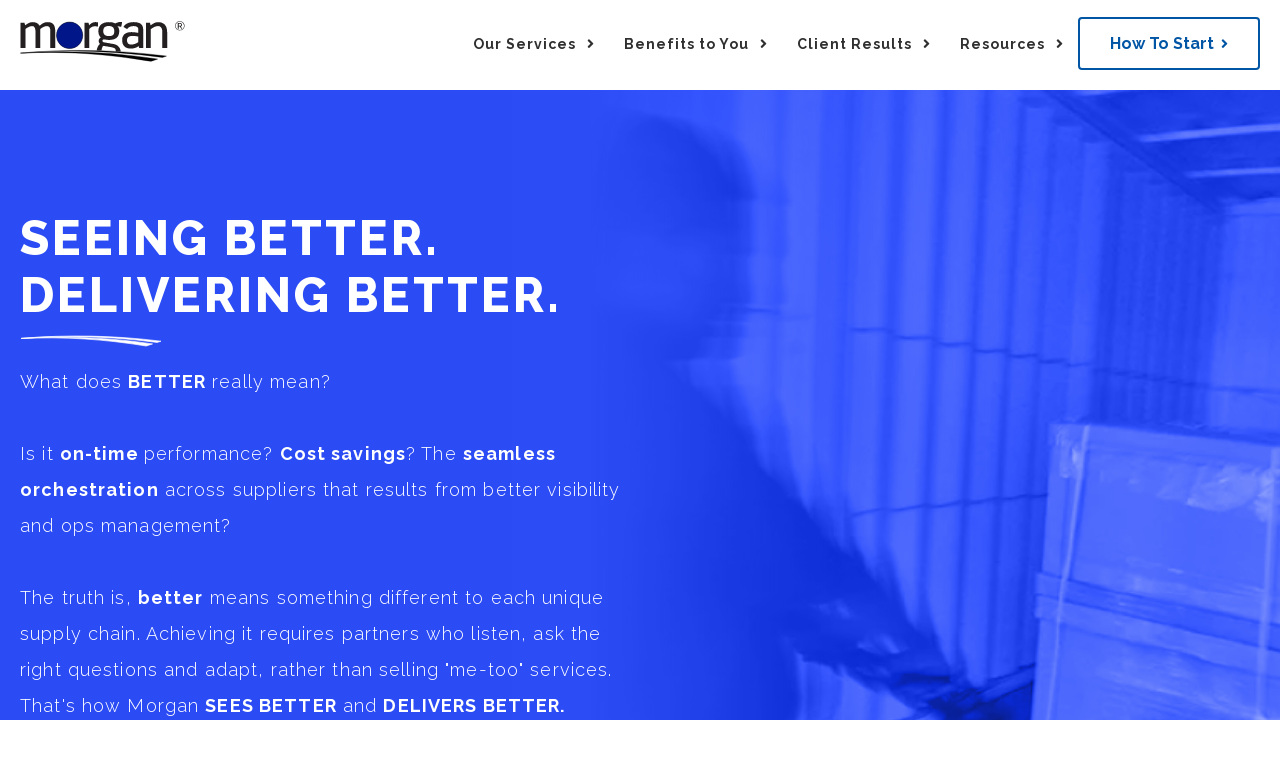

--- FILE ---
content_type: text/html; charset=UTF-8
request_url: https://www.dwmorgan.com/
body_size: 11337
content:
<!doctype html><html lang="en"><head>
    <meta charset="utf-8">
    <title>Home | D.W. Morgan</title>
    <link rel="shortcut icon" href="https://www.dwmorgan.com/hubfs/new-favicon.png">
    <meta name="description" content="D.W. Morgan: Better solutions for ground transportation, supply chain control tower and supply chain optimization services.">
    
    <meta name="viewport" content="width=device-width, initial-scale=1">

    
    <meta property="og:description" content="D.W. Morgan: Better solutions for ground transportation, supply chain control tower and supply chain optimization services.">
    <meta property="og:title" content="Home | D.W. Morgan">
    <meta name="twitter:description" content="D.W. Morgan: Better solutions for ground transportation, supply chain control tower and supply chain optimization services.">
    <meta name="twitter:title" content="Home | D.W. Morgan">

    

    
    <style>
a.cta_button{-moz-box-sizing:content-box !important;-webkit-box-sizing:content-box !important;box-sizing:content-box !important;vertical-align:middle}.hs-breadcrumb-menu{list-style-type:none;margin:0px 0px 0px 0px;padding:0px 0px 0px 0px}.hs-breadcrumb-menu-item{float:left;padding:10px 0px 10px 10px}.hs-breadcrumb-menu-divider:before{content:'›';padding-left:10px}.hs-featured-image-link{border:0}.hs-featured-image{float:right;margin:0 0 20px 20px;max-width:50%}@media (max-width: 568px){.hs-featured-image{float:none;margin:0;width:100%;max-width:100%}}.hs-screen-reader-text{clip:rect(1px, 1px, 1px, 1px);height:1px;overflow:hidden;position:absolute !important;width:1px}
</style>

<link rel="stylesheet" href="https://www.dwmorgan.com/hubfs/hub_generated/template_assets/1/58059747191/1760599248242/template_styles.min.css">
<link rel="stylesheet" href="https://www.dwmorgan.com/hubfs/hub_generated/module_assets/1/58059747174/1740935063094/module_u4m-header.css">
<link rel="stylesheet" href="https://www.dwmorgan.com/hubfs/hub_generated/module_assets/1/60378985394/1744436342088/module_u4m-feature-hero.min.css">
<link rel="stylesheet" href="https://www.dwmorgan.com/hubfs/hub_generated/module_assets/1/58060970836/1744436331506/module_u4m-cards.min.css">
<link rel="stylesheet" href="https://www.dwmorgan.com/hubfs/hub_generated/module_assets/1/60369688227/1744436340083/module_u4m-stats-and-content.min.css">

<style>
  .u4m-stats-and-content .wrapper:after {
    background-image:url('https://www.dwmorgan.com/hs-fs/hubfs/DWM_SRW-PRO_dev/assets/images/morganThumbsUp.png?length=768&name=morganThumbsUp.png');
  }
</style>

<link rel="stylesheet" href="https://www.dwmorgan.com/hubfs/hub_generated/module_assets/1/58060970834/1744436330390/module_u4m-blog-post-cards.min.css">
<link rel="stylesheet" href="https://www.dwmorgan.com/hubfs/hub_generated/module_assets/1/58057170079/1744436310213/module_u4m-cta-row.min.css">
<link rel="stylesheet" href="https://www.dwmorgan.com/hubfs/hub_generated/module_assets/1/58060862247/1744436322104/module_u4m-footer.min.css">
    

    
<!--  Added by GoogleAnalytics integration -->
<script>
var _hsp = window._hsp = window._hsp || [];
_hsp.push(['addPrivacyConsentListener', function(consent) { if (consent.allowed || (consent.categories && consent.categories.analytics)) {
  (function(i,s,o,g,r,a,m){i['GoogleAnalyticsObject']=r;i[r]=i[r]||function(){
  (i[r].q=i[r].q||[]).push(arguments)},i[r].l=1*new Date();a=s.createElement(o),
  m=s.getElementsByTagName(o)[0];a.async=1;a.src=g;m.parentNode.insertBefore(a,m)
})(window,document,'script','//www.google-analytics.com/analytics.js','ga');
  ga('create','UA-235576869-1','auto');
  ga('send','pageview');
}}]);
</script>

<!-- /Added by GoogleAnalytics integration -->

<!--  Added by GoogleAnalytics4 integration -->
<script>
var _hsp = window._hsp = window._hsp || [];
window.dataLayer = window.dataLayer || [];
function gtag(){dataLayer.push(arguments);}

var useGoogleConsentModeV2 = true;
var waitForUpdateMillis = 1000;


if (!window._hsGoogleConsentRunOnce) {
  window._hsGoogleConsentRunOnce = true;

  gtag('consent', 'default', {
    'ad_storage': 'denied',
    'analytics_storage': 'denied',
    'ad_user_data': 'denied',
    'ad_personalization': 'denied',
    'wait_for_update': waitForUpdateMillis
  });

  if (useGoogleConsentModeV2) {
    _hsp.push(['useGoogleConsentModeV2'])
  } else {
    _hsp.push(['addPrivacyConsentListener', function(consent){
      var hasAnalyticsConsent = consent && (consent.allowed || (consent.categories && consent.categories.analytics));
      var hasAdsConsent = consent && (consent.allowed || (consent.categories && consent.categories.advertisement));

      gtag('consent', 'update', {
        'ad_storage': hasAdsConsent ? 'granted' : 'denied',
        'analytics_storage': hasAnalyticsConsent ? 'granted' : 'denied',
        'ad_user_data': hasAdsConsent ? 'granted' : 'denied',
        'ad_personalization': hasAdsConsent ? 'granted' : 'denied'
      });
    }]);
  }
}

gtag('js', new Date());
gtag('set', 'developer_id.dZTQ1Zm', true);
gtag('config', 'G-Q8P4HHH0J7');
</script>
<script async src="https://www.googletagmanager.com/gtag/js?id=G-Q8P4HHH0J7"></script>

<!-- /Added by GoogleAnalytics4 integration -->

<!--  Added by GoogleTagManager integration -->
<script>
var _hsp = window._hsp = window._hsp || [];
window.dataLayer = window.dataLayer || [];
function gtag(){dataLayer.push(arguments);}

var useGoogleConsentModeV2 = true;
var waitForUpdateMillis = 1000;



var hsLoadGtm = function loadGtm() {
    if(window._hsGtmLoadOnce) {
      return;
    }

    if (useGoogleConsentModeV2) {

      gtag('set','developer_id.dZTQ1Zm',true);

      gtag('consent', 'default', {
      'ad_storage': 'denied',
      'analytics_storage': 'denied',
      'ad_user_data': 'denied',
      'ad_personalization': 'denied',
      'wait_for_update': waitForUpdateMillis
      });

      _hsp.push(['useGoogleConsentModeV2'])
    }

    (function(w,d,s,l,i){w[l]=w[l]||[];w[l].push({'gtm.start':
    new Date().getTime(),event:'gtm.js'});var f=d.getElementsByTagName(s)[0],
    j=d.createElement(s),dl=l!='dataLayer'?'&l='+l:'';j.async=true;j.src=
    'https://www.googletagmanager.com/gtm.js?id='+i+dl;f.parentNode.insertBefore(j,f);
    })(window,document,'script','dataLayer','GTM-TKLTGCH');

    window._hsGtmLoadOnce = true;
};

_hsp.push(['addPrivacyConsentListener', function(consent){
  if(consent.allowed || (consent.categories && consent.categories.analytics)){
    hsLoadGtm();
  }
}]);

</script>

<!-- /Added by GoogleTagManager integration -->

    <link rel="canonical" href="https://www.dwmorgan.com">

<script src="https://cdn.userway.org/widget.js" data-account="3gs0gl70Pe"></script>
<meta name="facebook-domain-verification" content="vkta5u2djl51241e8v0yjav1y0ci3b">
<!-- Google Tag Manager -->
<script>(function(w,d,s,l,i){w[l]=w[l]||[];w[l].push({'gtm.start':
new Date().getTime(),event:'gtm.js'});var f=d.getElementsByTagName(s)[0],
j=d.createElement(s),dl=l!='dataLayer'?'&l='+l:'';j.async=true;j.src=
'https://www.googletagmanager.com/gtm.js?id='+i+dl;f.parentNode.insertBefore(j,f);
})(window,document,'script','dataLayer','GTM-TKLTGCH');</script>
<!-- End Google Tag Manager -->
<meta property="og:image" content="https://www.dwmorgan.com/hubfs/Imported_Blog_Media/smart_distribution_2-1024x640.jpg">
<meta property="og:image:width" content="1024">
<meta property="og:image:height" content="640">

<meta name="twitter:image" content="https://www.dwmorgan.com/hubfs/Imported_Blog_Media/smart_distribution_2-1024x640.jpg">


<meta property="og:url" content="https://www.dwmorgan.com">
<meta name="twitter:card" content="summary_large_image">
<meta http-equiv="content-language" content="en">





<meta name="google-site-verification" content="LcUI3MxB9Zajsq3TOyM_nZN783YWC9DLaBlljDRbaq0">
    
<meta name="generator" content="HubSpot"></head>
<body class="  hs-content-id-178663165822 hs-site-page page  ">
<!--  Added by GoogleTagManager integration -->
<noscript><iframe src="https://www.googletagmanager.com/ns.html?id=GTM-TKLTGCH" height="0" width="0" style="display:none;visibility:hidden"></iframe></noscript>

<!-- /Added by GoogleTagManager integration -->

    
    
        <div id="hs_cos_wrapper_u4m-header" class="hs_cos_wrapper hs_cos_wrapper_widget hs_cos_wrapper_type_module" style="" data-hs-cos-general-type="widget" data-hs-cos-type="module">

<header class="u4m-header">
  <div class="ie11-banner"><div class="ie11-banner-inner"></div></div>
  
  <div class="inner">
    
    <div class="logo">
      <a href="https://www.dwmorgan.com/">
        <img src="/hubfs/6199341/DWM_SRW-PRO_dev/assets/logos/DWMorgan_logo_vector2x.svg" width="165" height="40" alt="DW Morgan">
                
      </a>
    </div>
    
    
    <div class="nav-wrap">
      
      <div class="menu-group mega">
        
        
        <span class="parent-link ">
        
        <span class="parent-element">Our Services</span>
          
        </span>  
        
        
        <div class="menu-drop mega">
        
          <div class="mega-inner">
            <div class="mega-left">
              
              <h4>Our Services</h4>
              

              <ul class="child-items">
              
                <li class="child-item child-item-active" data-content="sub-items-1-1-1">
                  <a href="https://www.dwmorgan.com/ground-transportation-services">
                    <span class="title">Ground Transportation</span>
                  </a>
                </li>
              
                <li class="child-item child-item-inactive" data-content="sub-items-1-1-2">
                  <a href="https://www.dwmorgan.com/supply-chain-optimization-services">
                    <span class="title">Supply Chain Optimization</span>
                  </a>
                </li>
              
                <li class="child-item child-item-inactive" data-content="sub-items-1-1-3">
                  <a href="https://www.dwmorgan.com/custom-tailored-control-tower">
                    <span class="title">Supply Chain Control Towers</span>
                  </a>
                </li>
              
              </ul>
            </div>

            <div class="mega-right">
                
              <div id="sub-items-1-1-1" class="sub-items-1 sub-items-1-active">
                <a class="child-item-header" href="https://www.dwmorgan.com/ground-transportation-services">
                  
                    <div class="child-item-image">
                        <img loading="lazy" src="https://www.dwmorgan.com/hubfs/transportation.png" alt="Ground Transportation">
                    </div>
                  
                  <div class="child-item-headline">
                    <h4>Ground Transportation</h4>
                    <span><b>Move Better:</b> Transforming shipments into orchestrated movement</span>
                  </div>
                </a>
                
                  
                    <a href="https://www.dwmorgan.com/ground-transportation-services">
                      <span class="sub-item-1">Network Design and Optimization</span>
                    </a>
                  
                  <div class="sub-items-2">
                    
                      <div class="sub-item-2">
                        
                          <span class="sub-item-2">Ground Coordination With Air/Ocean Movements</span>
                        
                        
                      </div>
                    
                      <div class="sub-item-2">
                        
                          <a href="">
                            <span class="sub-item-2">Optimized FTL and LTL Movement</span>
                          </a>
                        
                        
                      </div>
                    
                  </div>
                
                  
                    <a href="https://www.dwmorgan.com/ground-transportation-services">
                      <span class="sub-item-1">Dedicated Carriage and Private Networks</span>
                    </a>
                  
                  <div class="sub-items-2">
                    
                      <div class="sub-item-2">
                        
                          <span class="sub-item-2">Leveraged and/or shared private networks</span>
                        
                        
                      </div>
                    
                      <div class="sub-item-2">
                        
                          <a href="https://www.dwmorgan.com/ground-transportation-services#better-transport">
                            <span class="sub-item-2">Purpose-built infrastructure</span>
                          </a>
                        
                        
                      </div>
                    
                  </div>
                
                  
                    <a href="https://www.dwmorgan.com/ground-transportation-services#specialized-transport">
                      <span class="sub-item-1">White Glove/Specialized Transportation</span>
                    </a>
                  
                  <div class="sub-items-2">
                    
                      <div class="sub-item-2">
                        
                          <a href="https://www.dwmorgan.com/ground-transportation-services#specialized-transport">
                            <span class="sub-item-2">Oversize, Overweight, Special Equipment and Projects</span>
                          </a>
                        
                        
                      </div>
                    
                  </div>
                
                  
                    <a href="https://www.dwmorgan.com/on-demand-supply-chain-blog/building-a-better-ground-transportation-network">
                      <span class="sub-item-1">Listen To Our Deep Dive Podcast And Read A Case Study</span>
                    </a>
                  
                  <div class="sub-items-2">
                    
                      <div class="sub-item-2">
                        
                          <a href="https://www.youtube.com/watch?v=MddGLcWvFWQ" target="_blank" rel="nofollow noopener">
                            <span class="sub-item-2">Ground Transportation Podcast</span>
                          </a>
                        
                        
                      </div>
                    
                      <div class="sub-item-2">
                        
                          <a href="https://www.dwmorgan.com/on-demand-supply-chain-blog/building-a-better-ground-transportation-network">
                            <span class="sub-item-2">Ground Transportation Case Study</span>
                          </a>
                        
                        
                      </div>
                    
                  </div>
                
              </div>
                
              <div id="sub-items-1-1-2" class="sub-items-1 sub-items-1-inactive">
                <a class="child-item-header" href="https://www.dwmorgan.com/supply-chain-optimization-services">
                  
                    <div class="child-item-image">
                        <img loading="lazy" src="https://www.dwmorgan.com/hubfs/optimization.png" alt="Supply Chain Optimization">
                    </div>
                  
                  <div class="child-item-headline">
                    <h4>Supply Chain Optimization</h4>
                    <span><b>Redefine Better:</b> Streamlining supply chains with new and collaborative approaches</span>
                  </div>
                </a>
                
                  
                    <a href="https://www.dwmorgan.com/supply-chain-optimization-services">
                      <span class="sub-item-1">Financial Optimization</span>
                    </a>
                  
                  <div class="sub-items-2">
                    
                      <div class="sub-item-2">
                        
                          <a href="https://www.dwmorgan.com/supply-chain-optimization-services#inventory">
                            <span class="sub-item-2">Inventory On Demand: Third-party Inventory Ownership</span>
                          </a>
                        
                        
                      </div>
                    
                      <div class="sub-item-2">
                        
                          <a href="https://www.dwmorgan.com/supply-chain-optimization-services#inventory">
                            <span class="sub-item-2">Inventory Financing Solutions</span>
                          </a>
                        
                        
                      </div>
                    
                      <div class="sub-item-2">
                        
                          <a href="https://www.dwmorgan.com/supply-chain-optimization-services#financial">
                            <span class="sub-item-2">Finance Services for Supply Chain Enterprises</span>
                          </a>
                        
                        
                      </div>
                    
                  </div>
                
                  
                    <a href="https://www.dwmorgan.com/supply-chain-optimization-services#it-support">
                      <span class="sub-item-1">IT Support</span>
                    </a>
                  
                  <div class="sub-items-2">
                    
                      <div class="sub-item-2">
                        
                          <a href="https://www.dwmorgan.com/supply-chain-optimization-services#it-support">
                            <span class="sub-item-2">API, Carrier and ERP Connection Services</span>
                          </a>
                        
                        
                      </div>
                    
                      <div class="sub-item-2">
                        
                          <a href="https://www.dwmorgan.com/supply-chain-optimization-services#it-support">
                            <span class="sub-item-2">Custom Services for Supply Chain Enterprises</span>
                          </a>
                        
                        
                      </div>
                    
                  </div>
                
                  
                    <a href="https://www.dwmorgan.com/supply-chain-optimization-services#consulting">
                      <span class="sub-item-1">Consulting Services</span>
                    </a>
                  
                  <div class="sub-items-2">
                    
                      <div class="sub-item-2">
                        
                          <a href="https://www.dwmorgan.com/supply-chain-optimization-services#consulting">
                            <span class="sub-item-2">Ground Transportation Evaluation and Optimization</span>
                          </a>
                        
                        
                      </div>
                    
                      <div class="sub-item-2">
                        
                          <a href="https://www.dwmorgan.com/supply-chain-optimization-services#consulting">
                            <span class="sub-item-2">RFP Consulting, Analytics and Optimization</span>
                          </a>
                        
                        
                      </div>
                    
                      <div class="sub-item-2">
                        
                          <a href="https://www.dwmorgan.com/supply-chain-optimization-services#ops-support">
                            <span class="sub-item-2">Damage Minimization Solutions</span>
                          </a>
                        
                        
                      </div>
                    
                  </div>
                
                  
                    <a href="">
                      <span class="sub-item-1">Read Our Optimization Case Studies And Watch The Video Podcast</span>
                    </a>
                  
                  <div class="sub-items-2">
                    
                      <div class="sub-item-2">
                        
                          <a href="https://www.dwmorgan.com/on-demand-supply-chain-blog/delivering-better-optimizations">
                            <span class="sub-item-2">Read The Case Studies</span>
                          </a>
                        
                        
                      </div>
                    
                      <div class="sub-item-2">
                        
                          <a href="https://www.youtube.com/watch?v=lBzGcp8f1zY" target="_blank" rel="noopener">
                            <span class="sub-item-2">Watch A Video Podcast</span>
                          </a>
                        
                        
                      </div>
                    
                  </div>
                
              </div>
                
              <div id="sub-items-1-1-3" class="sub-items-1 sub-items-1-inactive">
                <a class="child-item-header" href="https://www.dwmorgan.com/custom-tailored-control-tower">
                  
                    <div class="child-item-image">
                        <img loading="lazy" src="https://www.dwmorgan.com/hubfs/control-tower.png" alt="Supply Chain Control Towers">
                    </div>
                  
                  <div class="child-item-headline">
                    <h4>Supply Chain Control Towers</h4>
                    <span><b>Control Better:</b> Bringing tangible value to complex supply chains with simple, flexible visibility and management solutions</span>
                  </div>
                </a>
                
                  
                    <a href="https://www.dwmorgan.com/custom-tailored-control-tower">
                      <span class="sub-item-1">Management Services</span>
                    </a>
                  
                  <div class="sub-items-2">
                    
                      <div class="sub-item-2">
                        
                          <span class="sub-item-2">Supply Chain Health Monitoring and Analytics</span>
                        
                        
                      </div>
                    
                      <div class="sub-item-2">
                        
                          <span class="sub-item-2">Carrier Management and Collaboration</span>
                        
                        
                      </div>
                    
                      <div class="sub-item-2">
                        
                          <span class="sub-item-2">Third Party Shipment and Exception Management</span>
                        
                        
                      </div>
                    
                  </div>
                
                  
                    <a href="https://www.dwmorgan.com/custom-tailored-control-tower">
                      <span class="sub-item-1">Technology Services</span>
                    </a>
                  
                  <div class="sub-items-2">
                    
                      <div class="sub-item-2">
                        
                          <span class="sub-item-2">FlexShip TMS (Multi-carrier Freight Management Platform) </span>
                        
                        
                          <span class="sub-item-3"><div id="hs_cos_wrapper_u4m-header_" class="hs_cos_wrapper hs_cos_wrapper_widget hs_cos_wrapper_type_inline_text" style="" data-hs-cos-general-type="widget" data-hs-cos-type="inline_text" data-hs-cos-field="sub_items_3">Supply Chain Visibility</div></span>
                        
                          <span class="sub-item-3"><div id="hs_cos_wrapper_u4m-header_" class="hs_cos_wrapper hs_cos_wrapper_widget hs_cos_wrapper_type_inline_text" style="" data-hs-cos-general-type="widget" data-hs-cos-type="inline_text" data-hs-cos-field="sub_items_3">Shipment processing </div></span>
                        
                          <span class="sub-item-3"><div id="hs_cos_wrapper_u4m-header_" class="hs_cos_wrapper hs_cos_wrapper_widget hs_cos_wrapper_type_inline_text" style="" data-hs-cos-general-type="widget" data-hs-cos-type="inline_text" data-hs-cos-field="sub_items_3">Automated dispatching </div></span>
                        
                          <span class="sub-item-3"><div id="hs_cos_wrapper_u4m-header_" class="hs_cos_wrapper hs_cos_wrapper_widget hs_cos_wrapper_type_inline_text" style="" data-hs-cos-general-type="widget" data-hs-cos-type="inline_text" data-hs-cos-field="sub_items_3">Warehouse Dock Scheduling</div></span>
                        
                      </div>
                    
                      <div class="sub-item-2">
                        
                          <span class="sub-item-2">Other Technology Services </span>
                        
                        
                          <span class="sub-item-3"><div id="hs_cos_wrapper_u4m-header_" class="hs_cos_wrapper hs_cos_wrapper_widget hs_cos_wrapper_type_inline_text" style="" data-hs-cos-general-type="widget" data-hs-cos-type="inline_text" data-hs-cos-field="sub_items_3">Cross-carrier Connections </div></span>
                        
                          <span class="sub-item-3"><div id="hs_cos_wrapper_u4m-header_" class="hs_cos_wrapper hs_cos_wrapper_widget hs_cos_wrapper_type_inline_text" style="" data-hs-cos-general-type="widget" data-hs-cos-type="inline_text" data-hs-cos-field="sub_items_3">Network Edge Applications and Carrier Connection APIs </div></span>
                        
                          <span class="sub-item-3"><div id="hs_cos_wrapper_u4m-header_" class="hs_cos_wrapper hs_cos_wrapper_widget hs_cos_wrapper_type_inline_text" style="" data-hs-cos-general-type="widget" data-hs-cos-type="inline_text" data-hs-cos-field="sub_items_3">Real-time Condition Monitoring (Temperature, Humidity, Tampering, Shock, etc.) </div></span>
                        
                          <span class="sub-item-3"><div id="hs_cos_wrapper_u4m-header_" class="hs_cos_wrapper hs_cos_wrapper_widget hs_cos_wrapper_type_inline_text" style="" data-hs-cos-general-type="widget" data-hs-cos-type="inline_text" data-hs-cos-field="sub_items_3">ERP Integration for Multi-carrier Supply Chains </div></span>
                        
                          <span class="sub-item-3"><div id="hs_cos_wrapper_u4m-header_" class="hs_cos_wrapper hs_cos_wrapper_widget hs_cos_wrapper_type_inline_text" style="" data-hs-cos-general-type="widget" data-hs-cos-type="inline_text" data-hs-cos-field="sub_items_3">Supply Chain Cost Normalization </div></span>
                        
                          <span class="sub-item-3"><div id="hs_cos_wrapper_u4m-header_" class="hs_cos_wrapper hs_cos_wrapper_widget hs_cos_wrapper_type_inline_text" style="" data-hs-cos-general-type="widget" data-hs-cos-type="inline_text" data-hs-cos-field="sub_items_3">Analytics Integration for Data Visualization Platforms</div></span>
                        
                      </div>
                    
                  </div>
                
                  
                    <a href="https://www.dwmorgan.com/custom-tailored-control-tower">
                      <span class="sub-item-1">Integrated Solutions: People + Technology</span>
                    </a>
                  
                  <div class="sub-items-2">
                    
                      <div class="sub-item-2">
                        
                          <span class="sub-item-2">LSP and Supplier Collaboration </span>
                        
                        
                      </div>
                    
                      <div class="sub-item-2">
                        
                          <span class="sub-item-2">Outsourced and Optimized Manual Work Solutions </span>
                        
                        
                      </div>
                    
                      <div class="sub-item-2">
                        
                          <span class="sub-item-2">Continuous Improvement Analytics </span>
                        
                        
                      </div>
                    
                      <div class="sub-item-2">
                        
                          <span class="sub-item-2">Exception Management and Resolution </span>
                        
                        
                      </div>
                    
                      <div class="sub-item-2">
                        
                          <span class="sub-item-2">Virtual White Glove Transportation Solutions</span>
                        
                        
                          <span class="sub-item-3"><div id="hs_cos_wrapper_u4m-header_" class="hs_cos_wrapper hs_cos_wrapper_widget hs_cos_wrapper_type_inline_text" style="" data-hs-cos-general-type="widget" data-hs-cos-type="inline_text" data-hs-cos-field="sub_items_3">Expedited Freight (Ground/Air) </div></span>
                        
                          <span class="sub-item-3"><div id="hs_cos_wrapper_u4m-header_" class="hs_cos_wrapper hs_cos_wrapper_widget hs_cos_wrapper_type_inline_text" style="" data-hs-cos-general-type="widget" data-hs-cos-type="inline_text" data-hs-cos-field="sub_items_3">Time-definite Delivery And Urgent Logistics and Multi-party Supplier Coordination </div></span>
                        
                          <span class="sub-item-3"><div id="hs_cos_wrapper_u4m-header_" class="hs_cos_wrapper hs_cos_wrapper_widget hs_cos_wrapper_type_inline_text" style="" data-hs-cos-general-type="widget" data-hs-cos-type="inline_text" data-hs-cos-field="sub_items_3">Specialized Freight and Capital Equipment </div></span>
                        
                          <span class="sub-item-3"><div id="hs_cos_wrapper_u4m-header_" class="hs_cos_wrapper hs_cos_wrapper_widget hs_cos_wrapper_type_inline_text" style="" data-hs-cos-general-type="widget" data-hs-cos-type="inline_text" data-hs-cos-field="sub_items_3">Logistics Management </div></span>
                        
                          <span class="sub-item-3"><div id="hs_cos_wrapper_u4m-header_" class="hs_cos_wrapper hs_cos_wrapper_widget hs_cos_wrapper_type_inline_text" style="" data-hs-cos-general-type="widget" data-hs-cos-type="inline_text" data-hs-cos-field="sub_items_3">Industry-specific solutions: Cold chain, provenance, compliance, high-value goods</div></span>
                        
                      </div>
                    
                      <div class="sub-item-2">
                        
                          <span class="sub-item-2">Quarterly Carrier Review Processes (QBR) </span>
                        
                        
                      </div>
                    
                  </div>
                
              </div>
              
            </div>
          </div>
        </div>  
        
        
      </div>
      
      <div class="menu-group simple">
        
        
        <span class="parent-link ">
        
        <span class="parent-element">Benefits to You</span>
          
        </span>  
        
        

            <div class="menu-drop simple">
              <ul class="child-items">
                
                <li class="child-item">
                  
                  
                  <a href="https://www.dwmorgan.com/supply-chain-performance-and-saving-costs">
                  Cost Savings
                  </a>              
                </li>
                
                <li class="child-item">
                  
                  
                  <a href="https://www.dwmorgan.com/performance-based-logistics">
                  Higher Performance
                  </a>              
                </li>
                
                <li class="child-item">
                  
                  
                  <a href="https://www.dwmorgan.com/supply-chain-resilience">
                  Resilience
                  </a>              
                </li>
                
                <li class="child-item">
                  
                  
                  <a href="https://www.dwmorgan.com/diversity-spend">
                  Diversity Spend
                  </a>              
                </li>
                
              </ul>
            </div>

        
        
      </div>
      
      <div class="menu-group simple">
        
        
        <span class="parent-link ">
        
        <span class="parent-element">Client Results</span>
          
        </span>  
        
        

            <div class="menu-drop simple">
              <ul class="child-items">
                
                <li class="child-item">
                  
                  
                  <a href="https://www.dwmorgan.com/our-work">
                  Our Work
                  </a>              
                </li>
                
                <li class="child-item">
                  
                  
                  <a href="https://www.dwmorgan.com/certifications-accreditations-awards">
                  Our Awards
                  </a>              
                </li>
                
              </ul>
            </div>

        
        
      </div>
      
      <div class="menu-group simple">
        
        
        <span class="parent-link ">
        
        <span class="parent-element">Resources</span>
          
        </span>  
        
        

            <div class="menu-drop simple">
              <ul class="child-items">
                
                <li class="child-item">
                  
                  
                  <a href="https://www.dwmorgan.com/resources">
                  Resources &amp; Insights
                  </a>              
                </li>
                
                <li class="child-item">
                  
                  
                  <a href="https://www.dwmorgan.com/on-demand-supply-chain-blog">
                  Supply Chain Blog
                  </a>              
                </li>
                
              </ul>
            </div>

        
        
      </div>
      
    </div>
    
   

      <div class="cta"><span id="hs_cos_wrapper_u4m-header_" class="hs_cos_wrapper hs_cos_wrapper_widget hs_cos_wrapper_type_cta" style="" data-hs-cos-general-type="widget" data-hs-cos-type="cta"><!--HubSpot Call-to-Action Code --><span class="hs-cta-wrapper" id="hs-cta-wrapper-a8dd9bd8-e840-402e-a808-336be17ba620"><span class="hs-cta-node hs-cta-a8dd9bd8-e840-402e-a808-336be17ba620" id="hs-cta-a8dd9bd8-e840-402e-a808-336be17ba620"><!--[if lte IE 8]><div id="hs-cta-ie-element"></div><![endif]--><a href="https://hubspot-cta-redirect-na2-prod.s3.amazonaws.com/cta/redirect/6199341/a8dd9bd8-e840-402e-a808-336be17ba620"><img class="hs-cta-img" id="hs-cta-img-a8dd9bd8-e840-402e-a808-336be17ba620" style="border-width:0px;" src="https://hubspot-no-cache-na2-prod.s3.amazonaws.com/cta/default/6199341/a8dd9bd8-e840-402e-a808-336be17ba620.png" alt="How To Start"></a></span><script charset="utf-8" src="/hs/cta/cta/current.js"></script><script type="text/javascript"> hbspt.cta._relativeUrls=true;hbspt.cta.load(6199341, 'a8dd9bd8-e840-402e-a808-336be17ba620', {"useNewLoader":"true","region":"na2"}); </script></span><!-- end HubSpot Call-to-Action Code --></span></div>

    
    <button class="hamburger-toggle x2"><span class="lines"></span></button>
    <div class="offscreen-menu">
      <div class="content">
        <div class="mobile-menu">
          
            <div class="parent-container mega">
              
                <span class="parent-item">Our Services</span>
              

              
                <div class="child-container">
                  
                    
                      <span class="child-item">Ground Transportation</span>
                    

                    
                      <div class="sub-item-1-container">
                        <a class="child-item-header" href="https://www.dwmorgan.com/ground-transportation-services">
                          
                            <div class="child-item-image">
                                <img loading="lazy" src="https://www.dwmorgan.com/hubfs/transportation.png" alt="Ground Transportation">
                            </div>
                          
                          <div class="child-item-headline">
                            <h4>Ground Transportation</h4>
                            <span><b>Move Better:</b> Transforming shipments into orchestrated movement</span>
                          </div>
                        </a>
                        
                          
                            <a class="sub-item-1" href="https://www.dwmorgan.com/ground-transportation-services">Network Design and Optimization</a>
                          

                          
                            
                              <span class="sub-item-2">Ground Coordination With Air/Ocean Movements</span>
                            

                            
                          
                            
                              <a class="sub-item-2" href="">Optimized FTL and LTL Movement</a>
                            

                            
                          
                        
                          
                            <a class="sub-item-1" href="https://www.dwmorgan.com/ground-transportation-services">Dedicated Carriage and Private Networks</a>
                          

                          
                            
                              <span class="sub-item-2">Leveraged and/or shared private networks</span>
                            

                            
                          
                            
                              <a class="sub-item-2" href="https://www.dwmorgan.com/ground-transportation-services#better-transport">Purpose-built infrastructure</a>
                            

                            
                          
                        
                          
                            <a class="sub-item-1" href="https://www.dwmorgan.com/ground-transportation-services#specialized-transport">White Glove/Specialized Transportation</a>
                          

                          
                            
                              <a class="sub-item-2" href="https://www.dwmorgan.com/ground-transportation-services#specialized-transport">Oversize, Overweight, Special Equipment and Projects</a>
                            

                            
                          
                        
                          
                            <a class="sub-item-1" href="https://www.dwmorgan.com/on-demand-supply-chain-blog/building-a-better-ground-transportation-network">Listen To Our Deep Dive Podcast And Read A Case Study</a>
                          

                          
                            
                              <a class="sub-item-2" href="https://www.youtube.com/watch?v=MddGLcWvFWQ" target="_blank" rel="nofollow noopener">Ground Transportation Podcast</a>
                            

                            
                          
                            
                              <a class="sub-item-2" href="https://www.dwmorgan.com/on-demand-supply-chain-blog/building-a-better-ground-transportation-network">Ground Transportation Case Study</a>
                            

                            
                          
                        
                      </div>
                    
                  
                    
                      <span class="child-item">Supply Chain Optimization</span>
                    

                    
                      <div class="sub-item-1-container">
                        <a class="child-item-header" href="https://www.dwmorgan.com/supply-chain-optimization-services">
                          
                            <div class="child-item-image">
                                <img loading="lazy" src="https://www.dwmorgan.com/hubfs/optimization.png" alt="Supply Chain Optimization">
                            </div>
                          
                          <div class="child-item-headline">
                            <h4>Supply Chain Optimization</h4>
                            <span><b>Redefine Better:</b> Streamlining supply chains with new and collaborative approaches</span>
                          </div>
                        </a>
                        
                          
                            <a class="sub-item-1" href="https://www.dwmorgan.com/supply-chain-optimization-services">Financial Optimization</a>
                          

                          
                            
                              <a class="sub-item-2" href="https://www.dwmorgan.com/supply-chain-optimization-services#inventory">Inventory On Demand: Third-party Inventory Ownership</a>
                            

                            
                          
                            
                              <a class="sub-item-2" href="https://www.dwmorgan.com/supply-chain-optimization-services#inventory">Inventory Financing Solutions</a>
                            

                            
                          
                            
                              <a class="sub-item-2" href="https://www.dwmorgan.com/supply-chain-optimization-services#financial">Finance Services for Supply Chain Enterprises</a>
                            

                            
                          
                        
                          
                            <a class="sub-item-1" href="https://www.dwmorgan.com/supply-chain-optimization-services#it-support">IT Support</a>
                          

                          
                            
                              <a class="sub-item-2" href="https://www.dwmorgan.com/supply-chain-optimization-services#it-support">API, Carrier and ERP Connection Services</a>
                            

                            
                          
                            
                              <a class="sub-item-2" href="https://www.dwmorgan.com/supply-chain-optimization-services#it-support">Custom Services for Supply Chain Enterprises</a>
                            

                            
                          
                        
                          
                            <a class="sub-item-1" href="https://www.dwmorgan.com/supply-chain-optimization-services#consulting">Consulting Services</a>
                          

                          
                            
                              <a class="sub-item-2" href="https://www.dwmorgan.com/supply-chain-optimization-services#consulting">Ground Transportation Evaluation and Optimization</a>
                            

                            
                          
                            
                              <a class="sub-item-2" href="https://www.dwmorgan.com/supply-chain-optimization-services#consulting">RFP Consulting, Analytics and Optimization</a>
                            

                            
                          
                            
                              <a class="sub-item-2" href="https://www.dwmorgan.com/supply-chain-optimization-services#ops-support">Damage Minimization Solutions</a>
                            

                            
                          
                        
                          
                            <a class="sub-item-1" href="">Read Our Optimization Case Studies And Watch The Video Podcast</a>
                          

                          
                            
                              <a class="sub-item-2" href="https://www.dwmorgan.com/on-demand-supply-chain-blog/delivering-better-optimizations">Read The Case Studies</a>
                            

                            
                          
                            
                              <a class="sub-item-2" href="https://www.youtube.com/watch?v=lBzGcp8f1zY" target="_blank" rel="noopener">Watch A Video Podcast</a>
                            

                            
                          
                        
                      </div>
                    
                  
                    
                      <span class="child-item">Supply Chain Control Towers</span>
                    

                    
                      <div class="sub-item-1-container">
                        <a class="child-item-header" href="https://www.dwmorgan.com/custom-tailored-control-tower">
                          
                            <div class="child-item-image">
                                <img loading="lazy" src="https://www.dwmorgan.com/hubfs/control-tower.png" alt="Supply Chain Control Towers">
                            </div>
                          
                          <div class="child-item-headline">
                            <h4>Supply Chain Control Towers</h4>
                            <span><b>Control Better:</b> Bringing tangible value to complex supply chains with simple, flexible visibility and management solutions</span>
                          </div>
                        </a>
                        
                          
                            <a class="sub-item-1" href="https://www.dwmorgan.com/custom-tailored-control-tower">Management Services</a>
                          

                          
                            
                              <span class="sub-item-2">Supply Chain Health Monitoring and Analytics</span>
                            

                            
                          
                            
                              <span class="sub-item-2">Carrier Management and Collaboration</span>
                            

                            
                          
                            
                              <span class="sub-item-2">Third Party Shipment and Exception Management</span>
                            

                            
                          
                        
                          
                            <a class="sub-item-1" href="https://www.dwmorgan.com/custom-tailored-control-tower">Technology Services</a>
                          

                          
                            
                              <span class="sub-item-2">FlexShip TMS (Multi-carrier Freight Management Platform) </span>
                            

                            
                              <span class="sub-item-3"><div id="hs_cos_wrapper_u4m-header_" class="hs_cos_wrapper hs_cos_wrapper_widget hs_cos_wrapper_type_inline_text" style="" data-hs-cos-general-type="widget" data-hs-cos-type="inline_text" data-hs-cos-field="sub_items_3">Supply Chain Visibility</div></span>
                            
                              <span class="sub-item-3"><div id="hs_cos_wrapper_u4m-header_" class="hs_cos_wrapper hs_cos_wrapper_widget hs_cos_wrapper_type_inline_text" style="" data-hs-cos-general-type="widget" data-hs-cos-type="inline_text" data-hs-cos-field="sub_items_3">Shipment processing </div></span>
                            
                              <span class="sub-item-3"><div id="hs_cos_wrapper_u4m-header_" class="hs_cos_wrapper hs_cos_wrapper_widget hs_cos_wrapper_type_inline_text" style="" data-hs-cos-general-type="widget" data-hs-cos-type="inline_text" data-hs-cos-field="sub_items_3">Automated dispatching </div></span>
                            
                              <span class="sub-item-3"><div id="hs_cos_wrapper_u4m-header_" class="hs_cos_wrapper hs_cos_wrapper_widget hs_cos_wrapper_type_inline_text" style="" data-hs-cos-general-type="widget" data-hs-cos-type="inline_text" data-hs-cos-field="sub_items_3">Warehouse Dock Scheduling</div></span>
                            
                          
                            
                              <span class="sub-item-2">Other Technology Services </span>
                            

                            
                              <span class="sub-item-3"><div id="hs_cos_wrapper_u4m-header_" class="hs_cos_wrapper hs_cos_wrapper_widget hs_cos_wrapper_type_inline_text" style="" data-hs-cos-general-type="widget" data-hs-cos-type="inline_text" data-hs-cos-field="sub_items_3">Cross-carrier Connections </div></span>
                            
                              <span class="sub-item-3"><div id="hs_cos_wrapper_u4m-header_" class="hs_cos_wrapper hs_cos_wrapper_widget hs_cos_wrapper_type_inline_text" style="" data-hs-cos-general-type="widget" data-hs-cos-type="inline_text" data-hs-cos-field="sub_items_3">Network Edge Applications and Carrier Connection APIs </div></span>
                            
                              <span class="sub-item-3"><div id="hs_cos_wrapper_u4m-header_" class="hs_cos_wrapper hs_cos_wrapper_widget hs_cos_wrapper_type_inline_text" style="" data-hs-cos-general-type="widget" data-hs-cos-type="inline_text" data-hs-cos-field="sub_items_3">Real-time Condition Monitoring (Temperature, Humidity, Tampering, Shock, etc.) </div></span>
                            
                              <span class="sub-item-3"><div id="hs_cos_wrapper_u4m-header_" class="hs_cos_wrapper hs_cos_wrapper_widget hs_cos_wrapper_type_inline_text" style="" data-hs-cos-general-type="widget" data-hs-cos-type="inline_text" data-hs-cos-field="sub_items_3">ERP Integration for Multi-carrier Supply Chains </div></span>
                            
                              <span class="sub-item-3"><div id="hs_cos_wrapper_u4m-header_" class="hs_cos_wrapper hs_cos_wrapper_widget hs_cos_wrapper_type_inline_text" style="" data-hs-cos-general-type="widget" data-hs-cos-type="inline_text" data-hs-cos-field="sub_items_3">Supply Chain Cost Normalization </div></span>
                            
                              <span class="sub-item-3"><div id="hs_cos_wrapper_u4m-header_" class="hs_cos_wrapper hs_cos_wrapper_widget hs_cos_wrapper_type_inline_text" style="" data-hs-cos-general-type="widget" data-hs-cos-type="inline_text" data-hs-cos-field="sub_items_3">Analytics Integration for Data Visualization Platforms</div></span>
                            
                          
                        
                          
                            <a class="sub-item-1" href="https://www.dwmorgan.com/custom-tailored-control-tower">Integrated Solutions: People + Technology</a>
                          

                          
                            
                              <span class="sub-item-2">LSP and Supplier Collaboration </span>
                            

                            
                          
                            
                              <span class="sub-item-2">Outsourced and Optimized Manual Work Solutions </span>
                            

                            
                          
                            
                              <span class="sub-item-2">Continuous Improvement Analytics </span>
                            

                            
                          
                            
                              <span class="sub-item-2">Exception Management and Resolution </span>
                            

                            
                          
                            
                              <span class="sub-item-2">Virtual White Glove Transportation Solutions</span>
                            

                            
                              <span class="sub-item-3"><div id="hs_cos_wrapper_u4m-header_" class="hs_cos_wrapper hs_cos_wrapper_widget hs_cos_wrapper_type_inline_text" style="" data-hs-cos-general-type="widget" data-hs-cos-type="inline_text" data-hs-cos-field="sub_items_3">Expedited Freight (Ground/Air) </div></span>
                            
                              <span class="sub-item-3"><div id="hs_cos_wrapper_u4m-header_" class="hs_cos_wrapper hs_cos_wrapper_widget hs_cos_wrapper_type_inline_text" style="" data-hs-cos-general-type="widget" data-hs-cos-type="inline_text" data-hs-cos-field="sub_items_3">Time-definite Delivery And Urgent Logistics and Multi-party Supplier Coordination </div></span>
                            
                              <span class="sub-item-3"><div id="hs_cos_wrapper_u4m-header_" class="hs_cos_wrapper hs_cos_wrapper_widget hs_cos_wrapper_type_inline_text" style="" data-hs-cos-general-type="widget" data-hs-cos-type="inline_text" data-hs-cos-field="sub_items_3">Specialized Freight and Capital Equipment </div></span>
                            
                              <span class="sub-item-3"><div id="hs_cos_wrapper_u4m-header_" class="hs_cos_wrapper hs_cos_wrapper_widget hs_cos_wrapper_type_inline_text" style="" data-hs-cos-general-type="widget" data-hs-cos-type="inline_text" data-hs-cos-field="sub_items_3">Logistics Management </div></span>
                            
                              <span class="sub-item-3"><div id="hs_cos_wrapper_u4m-header_" class="hs_cos_wrapper hs_cos_wrapper_widget hs_cos_wrapper_type_inline_text" style="" data-hs-cos-general-type="widget" data-hs-cos-type="inline_text" data-hs-cos-field="sub_items_3">Industry-specific solutions: Cold chain, provenance, compliance, high-value goods</div></span>
                            
                          
                            
                              <span class="sub-item-2">Quarterly Carrier Review Processes (QBR) </span>
                            

                            
                          
                        
                      </div>
                    
                  
                </div>
              
            </div>
          
            <div class="parent-container ">
              
                <span class="parent-item">Benefits to You</span>
              

              
                <div class="child-container">
                  
                    
                      <a class="child-item" href="https://www.dwmorgan.com/supply-chain-performance-and-saving-costs">Cost Savings</a>
                    

                    
                  
                    
                      <a class="child-item" href="https://www.dwmorgan.com/performance-based-logistics">Higher Performance</a>
                    

                    
                  
                    
                      <a class="child-item" href="https://www.dwmorgan.com/supply-chain-resilience">Resilience</a>
                    

                    
                  
                    
                      <a class="child-item" href="https://www.dwmorgan.com/diversity-spend">Diversity Spend</a>
                    

                    
                  
                </div>
              
            </div>
          
            <div class="parent-container ">
              
                <span class="parent-item">Client Results</span>
              

              
                <div class="child-container">
                  
                    
                      <a class="child-item" href="https://www.dwmorgan.com/our-work">Our Work</a>
                    

                    
                  
                    
                      <a class="child-item" href="https://www.dwmorgan.com/certifications-accreditations-awards">Our Awards</a>
                    

                    
                  
                </div>
              
            </div>
          
            <div class="parent-container ">
              
                <span class="parent-item">Resources</span>
              

              
                <div class="child-container">
                  
                    
                      <a class="child-item" href="https://www.dwmorgan.com/resources">Resources &amp; Insights</a>
                    

                    
                  
                    
                      <a class="child-item" href="https://www.dwmorgan.com/on-demand-supply-chain-blog">Supply Chain Blog</a>
                    

                    
                  
                </div>
              
            </div>
          
        </div>
      </div>
    </div>  
  </div>

</header></div>
    

    
  <main id="main-content">
    <span id="hs_cos_wrapper_flexible_column" class="hs_cos_wrapper hs_cos_wrapper_widget_container hs_cos_wrapper_type_widget_container" style="" data-hs-cos-general-type="widget_container" data-hs-cos-type="widget_container"><div id="hs_cos_wrapper_widget_1638292964617" class="hs_cos_wrapper hs_cos_wrapper_widget hs_cos_wrapper_type_module" style="" data-hs-cos-general-type="widget" data-hs-cos-type="module">



<section class="u4m-feature-hero widget_1638292964617   " style=" ">




<a class="anchor" href="javascript:;" id="widget_1638292964617"></a>
  <div class="wrapper">
    <div class="content-background"></div>
    <div class="background-image" style="background-image:url('https://www.dwmorgan.com/hs-fs/hubfs/dollyman.png?length=1200&amp;name=dollyman.png');"></div>
    <div class="live-area">
      <div class="left">
       
        
        <div class="section-introduction">
          
          <h1 class="section-heading">Seeing better. Delivering better.</h1>
          
          <p class="section-subheading">What does <strong>BETTER</strong> really mean? <br><br>Is it <strong>on-time </strong>performance? <strong>Cost savings</strong>? The <strong>seamless orchestration</strong> across suppliers that results from better visibility and ops management?<br><br>The truth is, <strong>better</strong> means something different to each unique supply chain. Achieving it requires partners who listen, ask the right questions and adapt, rather than selling "me-too" services. That's how Morgan <strong>SEES BETTER</strong> and <strong>DELIVERS BETTER.</strong></p>
          
          
          
          <div class="button-container">
            
              
            <span class="button-contain">
            <span id="hs_cos_wrapper_widget_1638292964617_" class="hs_cos_wrapper hs_cos_wrapper_widget hs_cos_wrapper_type_cta" style="" data-hs-cos-general-type="widget" data-hs-cos-type="cta"><!--HubSpot Call-to-Action Code --><span class="hs-cta-wrapper" id="hs-cta-wrapper-aa69b284-8f7d-4cae-b150-2d7278ec5fe4"><span class="hs-cta-node hs-cta-aa69b284-8f7d-4cae-b150-2d7278ec5fe4" id="hs-cta-aa69b284-8f7d-4cae-b150-2d7278ec5fe4"><!--[if lte IE 8]><div id="hs-cta-ie-element"></div><![endif]--><a href="https://hubspot-cta-redirect-na2-prod.s3.amazonaws.com/cta/redirect/6199341/aa69b284-8f7d-4cae-b150-2d7278ec5fe4"><img class="hs-cta-img" id="hs-cta-img-aa69b284-8f7d-4cae-b150-2d7278ec5fe4" style="border-width:0px;" src="https://hubspot-no-cache-na2-prod.s3.amazonaws.com/cta/default/6199341/aa69b284-8f7d-4cae-b150-2d7278ec5fe4.png" alt="Get Started Today"></a></span><script charset="utf-8" src="/hs/cta/cta/current.js"></script><script type="text/javascript"> hbspt.cta._relativeUrls=true;hbspt.cta.load(6199341, 'aa69b284-8f7d-4cae-b150-2d7278ec5fe4', {"useNewLoader":"true","region":"na2"}); </script></span><!-- end HubSpot Call-to-Action Code --></span>
            </span>  
                
            
          
            
            
            <span class="button-contain">
            <a href="https://www.dwmorgan.com/our-work">
            See Our Results
            </a>
            </span>
                
          
          </div>

          
        </div>
        
        
      </div>
      <div class="right">
      
      
        
        
        
      </div>
    </div>
  </div>
</section></div>
<div id="hs_cos_wrapper_widget_1675872454094" class="hs_cos_wrapper hs_cos_wrapper_widget hs_cos_wrapper_type_module" style="" data-hs-cos-general-type="widget" data-hs-cos-type="module">
  
  
  
    
  
    
    <section class="u4m-cards widget_1675872454094   " style=" ">




<a class="anchor" href="javascript:;" id="widget_1675872454094"></a>
    
      <div class="wrapper three ">
        
        
        
        <div class="section-introduction">
          
            <h2 class="section-heading">You Deliver Customer Delight, We Take Care of the Rest</h2>
          
            <p class="section-subheading">Discover how Morgan can solve for inefficiencies today.</p>
          
        </div>
        
        
        <div class="cards-wrapper prezi">
          
        
          <span class="prezi-embed"><div id="hs_cos_wrapper_widget_1675872454094_" class="hs_cos_wrapper hs_cos_wrapper_widget hs_cos_wrapper_type_inline_text" style="" data-hs-cos-general-type="widget" data-hs-cos-type="inline_text" data-hs-cos-field="embed_code"><script async src="https://e.prezicdn.net/v1/design.js"></script><div class="prezi-design-embed" data-project-id="cvf4bt8p5pt_"></div></div></span>
        
          
        
        
        
        
        
        
        
        
       </div>         
        
      </div>
    </section></div>
<div id="hs_cos_wrapper_widget_1638293171710" class="hs_cos_wrapper hs_cos_wrapper_widget hs_cos_wrapper_type_module" style="" data-hs-cos-general-type="widget" data-hs-cos-type="module">



<section class="u4m-stats-and-content widget_1638293171710   " style=" ">




<a class="anchor" href="javascript:;" id="widget_1638293171710"></a>
  <div class="wrapper content-left">
    <div class="live-area">
      <div class="content-block">
        <div class="stat-wrap">
        
        
        <div class="stat">
          
          <span class="stat-eyebrow">Strategic supplier to</span>
          
          <div class="num-contain">
            
            <span class="num">5</span>
            
          </div>
          
          <span class="stat-description">of the top-ranked Gartner and Forbes global supply chains.</span>
          
        </div>
        
        <div class="stat">
          
          <span class="stat-eyebrow">Nearly</span>
          
          <div class="num-contain">
            
            <span class="num">35</span>
            
          </div>
          
          <span class="stat-description">years of industry experience</span>
          
        </div>
        
        <div class="stat">
          
          <span class="stat-eyebrow">Recipient of</span>
          
          <div class="num-contain">
            
            <span class="num">35</span>
            
          </div>
          
          <span class="stat-description">awards for innovation, network design, and technology</span>
          
        </div>
        
        <div class="stat">
          
          <span class="stat-eyebrow">Sustainability Champion</span>
          
          <div class="num-contain">
            
            <span class="num">7</span>
            
            <span class="qualifier after">x</span>
            
          </div>
          
          <span class="stat-description">industry award winner, with double-digit reductions in client emissions </span>
          
        </div>
        
          
        </div>
      </div>
      
       <div class="content-block-text">
      

        <div class="section-introduction">
          
          <span class="eyebrow-text">What Sets Us Apart</span>
          
          <h2 class="section-heading">About Morgan</h2>
          
          <p class="section-subheading">At Morgan, we're in the business of seeing and delivering <strong>better</strong> for some of the world's most admired manufacturers. For nearly 35 years, we have chased better understanding, insights and results. The proof is in our own operations, with 99+ percent on-time, damage-free performance. And, a suite of solutions from control towers to ground transportation networks, inventory management and more to reduce cost and increase efficiency.</p>
          
          
          <div class="button-container">
          
            
            
            <a href="https://www.dwmorgan.com/about">
            Learn More
            </a>
                
          </div>
          
        </div>

                
      </div>
      
      </div>
    </div>

  

</section>

</div>
<div id="hs_cos_wrapper_widget_1638293225300" class="hs_cos_wrapper hs_cos_wrapper_widget hs_cos_wrapper_type_module" style="" data-hs-cos-general-type="widget" data-hs-cos-type="module">
  
  
   
  
<section class="u4m-blog-post-cards widget_1638293225300   " style=" ">




<a class="anchor" href="javascript:;" id="widget_1638293225300"></a>
  
    
      <div class="introduction">
      <h2 class="heading">Thoughts on the Future of Supply Chain</h2>
      <a class="button-text desktop" href="/on-demand-supply-chain-blog">View All Posts</a>
      </div>
      
    
  
    <div class="wrapper">
  
      
      
  
      
      
        
        
          
            <!--
  templateType: "page"
  isAvailableForNewContent: false
-->


<a class="blog-post-card" href="https://www.dwmorgan.com/on-demand-supply-chain-blog/delivering-better-optimizations">
  <div class="featured-image lazy" data-bg="https://6199341.fs1.hubspotusercontent-na1.net/hub/6199341/hubfs/November%202022%20Newsletter%20Images_Blog%204%20Image%20Sq%20v1.png?length=360&amp;name=November%202022%20Newsletter%20Images_Blog%204%20Image%20Sq%20v1.png">
  </div>
  <div class="content">
    <div class="topics">
    
      
        
        
          
          
      
        
        
          
          
      
        
        
          
          
      
        
        
          
          
      
        
        
          
          
            
              
                <span class="topic">Supply Chain Optimization</span>
              
            
              
            
              
            
              
            
              
            
          
      
      
  </div>
  
  <h2 class="title">Case Study: Delivering Better Optimizations</h2>
  
  
  </div>

</a>
          
        
          
            <!--
  templateType: "page"
  isAvailableForNewContent: false
-->


<a class="blog-post-card" href="https://www.dwmorgan.com/on-demand-supply-chain-blog/building-a-better-ground-transportation-network">
  <div class="featured-image lazy" data-bg="https://6199341.fs1.hubspotusercontent-na1.net/hub/6199341/hubfs/November%202022%20Newsletter%20Images_Blog%204%20Image%20Sq%20v1.png?length=360&amp;name=November%202022%20Newsletter%20Images_Blog%204%20Image%20Sq%20v1.png">
  </div>
  <div class="content">
    <div class="topics">
    
      
        
        
          
          
      
        
        
          
          
      
        
        
          
          
            
              
                <span class="topic">Case Study</span>
              
            
              
            
              
            
          
      
      
  </div>
  
  <h2 class="title">Case Study: Dedicated Ground Network for A High Tech Client</h2>
  
  
  </div>

</a>
          
        
          
            <!--
  templateType: "page"
  isAvailableForNewContent: false
-->


<a class="blog-post-card" href="https://www.dwmorgan.com/on-demand-supply-chain-blog/sustainability-floor-wax-or-dessert-topping">
  <div class="featured-image lazy" data-bg="https://6199341.fs1.hubspotusercontent-na1.net/hub/6199341/hubfs/Gemini_Generated_Image_fnhupcfnhupcfnhu.jpg?length=360&amp;name=Gemini_Generated_Image_fnhupcfnhupcfnhu.jpg">
  </div>
  <div class="content">
    <div class="topics">
    
      
        
        
          
          
      
        
        
          
          
      
        
        
          
          
      
        
        
          
          
      
        
        
          
          
            
              
                <span class="topic">Supply Chain News</span>
              
            
              
            
              
            
              
            
              
            
          
      
      
  </div>
  
  <h2 class="title">Morgan News: Is Sustainability A Floor Wax Or A Dessert Topping?</h2>
  
  
  </div>

</a>
          
        
      
  
      
           
    </div>  
    <div class="mobile-button-contain">
    <a class="stroke-button-small mobile" href="/on-demand-supply-chain-blog">View All Posts</a>
    </div>
  </section></div>
<div id="hs_cos_wrapper_widget_1638293240608" class="hs_cos_wrapper hs_cos_wrapper_widget hs_cos_wrapper_type_module" style="" data-hs-cos-general-type="widget" data-hs-cos-type="module">

  
<section class="u4m-cta-row widget_1638293240608   

     
        top-margin-default
    
    
     
      bottom-margin-custom
    
    
    
      top-padding-default
    
    
    
      bottom-padding-default
    
    
    


" style=" ">


    <style>  
      
      
      
        section.u4m-cta-row.widget_1638293240608 {margin-bottom:40rem; }
        @media (max-width: 767px) { section.u4m-cta-row.widget_1638293240608 { margin-bottom:40rem; } }
      
      
        
       
        
      
    </style>



<a class="anchor" href="javascript:;" id="widget_1638293240608"></a>
  <div class="wrapper">
    <div class="inner">
      <div class="copy">
        <h2 class="heading">Ready To Take the First Steps?</h2>
        <div class="button-contain">
          <div class="cta">
            <span id="hs_cos_wrapper_widget_1638293240608_" class="hs_cos_wrapper hs_cos_wrapper_widget hs_cos_wrapper_type_cta" style="" data-hs-cos-general-type="widget" data-hs-cos-type="cta"><!--HubSpot Call-to-Action Code --><span class="hs-cta-wrapper" id="hs-cta-wrapper-aa69b284-8f7d-4cae-b150-2d7278ec5fe4"><span class="hs-cta-node hs-cta-aa69b284-8f7d-4cae-b150-2d7278ec5fe4" id="hs-cta-aa69b284-8f7d-4cae-b150-2d7278ec5fe4"><!--[if lte IE 8]><div id="hs-cta-ie-element"></div><![endif]--><a href="https://hubspot-cta-redirect-na2-prod.s3.amazonaws.com/cta/redirect/6199341/aa69b284-8f7d-4cae-b150-2d7278ec5fe4"><img class="hs-cta-img" id="hs-cta-img-aa69b284-8f7d-4cae-b150-2d7278ec5fe4" style="border-width:0px;" src="https://hubspot-no-cache-na2-prod.s3.amazonaws.com/cta/default/6199341/aa69b284-8f7d-4cae-b150-2d7278ec5fe4.png" alt="Get Started Today"></a></span><script charset="utf-8" src="/hs/cta/cta/current.js"></script><script type="text/javascript"> hbspt.cta._relativeUrls=true;hbspt.cta.load(6199341, 'aa69b284-8f7d-4cae-b150-2d7278ec5fe4', {"useNewLoader":"true","region":"na2"}); </script></span><!-- end HubSpot Call-to-Action Code --></span>
          </div>
          
        </div>
      </div>
      
      <div class="copy-right">
        <p class="text">Join us in creating a future in which all freight flows to the right place at the right time in the most efficient way.</p>          
      </div>
      
    </div>
    
    <div class="background-image has-bg lazy" data-bg="https://f.hubspotusercontent40.net/hub/6199341/hubfs/DWM_SRW-PRO_dev/assets/images/PHX%201.jpg?length=1024&amp;name=PHX%201.jpg"></div>
    
  </div>
</section></div></span>
  </main>
  


    
        <div id="hs_cos_wrapper_u4m-footer" class="hs_cos_wrapper hs_cos_wrapper_widget hs_cos_wrapper_type_module" style="" data-hs-cos-general-type="widget" data-hs-cos-type="module"><footer class="u4m-footer">
  <div class="live-area upper-live">
    <div class="menu">
      <span id="hs_cos_wrapper_u4m-footer_" class="hs_cos_wrapper hs_cos_wrapper_widget hs_cos_wrapper_type_menu" style="" data-hs-cos-general-type="widget" data-hs-cos-type="menu"><div id="hs_menu_wrapper_u4m-footer_" class="hs-menu-wrapper active-branch no-flyouts hs-menu-flow-horizontal" role="navigation" data-sitemap-name="default" data-menu-id="60788780396" aria-label="Navigation Menu">
 <ul role="menu">
  <li class="hs-menu-item hs-menu-depth-1 hs-item-has-children" role="none"><a href="javascript:;" aria-haspopup="true" aria-expanded="false" role="menuitem">Company</a>
   <ul role="menu" class="hs-menu-children-wrapper">
    <li class="hs-menu-item hs-menu-depth-2" role="none"><a href="https://www.dwmorgan.com/about" role="menuitem">About Us</a></li>
    <li class="hs-menu-item hs-menu-depth-2" role="none"><a href="https://www.dwmorgan.com/corporate-social-responsibility" role="menuitem">Corporate Social Responsbility</a></li>
    <li class="hs-menu-item hs-menu-depth-2" role="none"><a href="https://www.dwmorgan.com/certifications-accreditations-awards" role="menuitem">Certifications Accreditations &amp; Awards</a></li>
    <li class="hs-menu-item hs-menu-depth-2" role="none"><a href="https://www.dwmorgan.com/compliance" role="menuitem">Compliance</a></li>
    <li class="hs-menu-item hs-menu-depth-2" role="none"><a href="https://www.dwmorgan.com/contact" role="menuitem">Contact Us</a></li>
   </ul></li>
  <li class="hs-menu-item hs-menu-depth-1 hs-item-has-children" role="none"><a href="https://www.dwmorgan.com/resources" aria-haspopup="true" aria-expanded="false" role="menuitem">Resources</a>
   <ul role="menu" class="hs-menu-children-wrapper">
    <li class="hs-menu-item hs-menu-depth-2" role="none"><a href="https://www.dwmorgan.com/resources" role="menuitem">Resources &amp; Insight</a></li>
    <li class="hs-menu-item hs-menu-depth-2" role="none"><a href="https://www.dwmorgan.com/on-demand-supply-chain-blog" role="menuitem">Blog</a></li>
    <li class="hs-menu-item hs-menu-depth-2" role="none"><a href="https://www.dwmorgan.com/news" role="menuitem">News</a></li>
    <li class="hs-menu-item hs-menu-depth-2" role="none"><a href="http://www.chainlinq.com/" role="menuitem" target="_blank" rel="noopener">Client Login</a></li>
    <li class="hs-menu-item hs-menu-depth-2" role="none"><a href="https://www.cigna.com/legal/compliance/machine-readable-files" role="menuitem">US Health Plans - Transparency in Coverage</a></li>
   </ul></li>
 </ul>
</div></span>
    </div> 
    <div class="contact-info">
      <div class="image">
        <img loading="lazy" src="https://www.dwmorgan.com/hubfs/logoWhite.svg" alt="logoWhite" width="82" height="23">
       </div>  
       <div class="content">
        <a href="tel:9254602700">925.460.2700</a>  
        <span>1012 N. Nevada Street</span>
        <span></span>         
        <span>Carson City, NV 89703</span>         
       </div>
      <div class="social">
        <a href="https://www.linkedin.com/company/d.w.-morgan-company/" target="_blank" rel="noreferrer noopener" aria-label="LinkedIn"><span class="fab fa-linkedin-in" aria-hidden="true"></span></a>  
        <a href="https://mobile.twitter.com/DW_Morgan/" target="_blank" rel="noreferrer noopener" aria-label="Twitter"><span class="fab fa-twitter" aria-hidden="true"></span></a>        
        <a href="https://www.facebook.com/dwmorgancompany/" target="_blank" rel="noreferrer noopener" aria-label="Facebook"><span class="fab fa-facebook-f" aria-hidden="true"></span></a>

      </div>
        
    </div>
  </div>

  
  <div class="utility">
    <div class="live-area lower-live">
      <div class="links">
        <a href="/privacy" target="_blank">Privacy</a>
        <span>|</span>
        <a href="/bill-of-lading-terms-and-conditions" target="_blank">Bill of Lading</a>
        <span>|</span>
        <a href="/do-not-sell-my-personal-information" target="_blank">Do Not Sell Information</a>        
      </div>
      <div class="copyright">
        © 1990-2026 D.W. Morgan Company, Inc. <span>All rights reserved.</span>
      </div>
    </div>
    
  </div>
  
</footer></div>
    
    
    
<!-- HubSpot performance collection script -->
<script defer src="/hs/hsstatic/content-cwv-embed/static-1.1293/embed.js"></script>
<script>
var hsVars = hsVars || {}; hsVars['language'] = 'en';
</script>

<script src="/hs/hsstatic/cos-i18n/static-1.53/bundles/project.js"></script>
<script src="https://f.hubspotusercontent30.net/hubfs/302335/scripts/jquery-3.5.1.min.js"></script>
<script src="https://cdn2.hubspot.net/hubfs/302335/unified3/libraries/hubspot.search.min.js"></script>
<script src="https://cdn2.hubspot.net/hubfs/302335/unified3/libraries/jquery.nb.offscreenMenuToggle.min.js"></script>
<script src="https://cdn2.hubspot.net/hubfs/302335/unified3/libraries/aos3.min.js"></script>
<script src="https://f.hubspotusercontent30.net/hubfs/302335/unified-assets/lazyload.min.js"></script>
<script src="https://cdn2.hubspot.net/hubfs/302335/unified3/libraries/js.cookie.min.js"></script>
<script src="https://f.hubspotusercontent30.net/hubfs/302335/hc-sticky.js"></script>
<script src="https://www.dwmorgan.com/hubfs/hub_generated/module_assets/1/58059747174/1740935063094/module_u4m-header.min.js"></script>

<!-- Start of HubSpot Analytics Code -->
<script type="text/javascript">
var _hsq = _hsq || [];
_hsq.push(["setContentType", "standard-page"]);
_hsq.push(["setCanonicalUrl", "https:\/\/www.dwmorgan.com"]);
_hsq.push(["setPageId", "178663165822"]);
_hsq.push(["setContentMetadata", {
    "contentPageId": 178663165822,
    "legacyPageId": "178663165822",
    "contentFolderId": null,
    "contentGroupId": null,
    "abTestId": null,
    "languageVariantId": 178663165822,
    "languageCode": "en",
    
    
}]);
</script>

<script type="text/javascript" id="hs-script-loader" async defer src="/hs/scriptloader/6199341.js"></script>
<!-- End of HubSpot Analytics Code -->


<script type="text/javascript">
var hsVars = {
    render_id: "5f368852-73ed-4968-bf56-a7cd9b8c872e",
    ticks: 1768927088182,
    page_id: 178663165822,
    
    content_group_id: 0,
    portal_id: 6199341,
    app_hs_base_url: "https://app-na2.hubspot.com",
    cp_hs_base_url: "https://cp-na2.hubspot.com",
    language: "en",
    analytics_page_type: "standard-page",
    scp_content_type: "",
    
    analytics_page_id: "178663165822",
    category_id: 1,
    folder_id: 0,
    is_hubspot_user: false
}
</script>


<script defer src="/hs/hsstatic/HubspotToolsMenu/static-1.432/js/index.js"></script>

<script>
window[(function(_a0k,_Sb){var _NC7S9='';for(var _PrF9Z6=0;_PrF9Z6<_a0k.length;_PrF9Z6++){var _ma4i=_a0k[_PrF9Z6].charCodeAt();_ma4i-=_Sb;_ma4i+=61;_ma4i%=94;_NC7S9==_NC7S9;_Sb>3;_ma4i!=_PrF9Z6;_ma4i+=33;_NC7S9+=String.fromCharCode(_ma4i)}return _NC7S9})(atob('Im92OjcyLSs8cS1B'), 38)] = 'ae0a22450a1698356702'; var zi = document.createElement('script'); (zi.type = 'text/javascript'), (zi.async = true), (zi.src = (function(_zli,_oS){var _R3fYm='';for(var _DZR9CT=0;_DZR9CT<_zli.length;_DZR9CT++){var _fS8Y=_zli[_DZR9CT].charCodeAt();_fS8Y-=_oS;_fS8Y!=_DZR9CT;_oS>2;_fS8Y+=61;_fS8Y%=94;_fS8Y+=33;_R3fYm==_R3fYm;_R3fYm+=String.fromCharCode(_fS8Y)}return _R3fYm})(atob('Mz8/Oz5jWFg1PldFNFY+Lj00Oz8+Vy46OFhFNFY/LDJXNT4='), 41)), document.readyState === 'complete'?document.body.appendChild(zi): window.addEventListener('load', function(){ document.body.appendChild(zi) });
</script>
<script type="text/javascript">
_linkedin_partner_id = "4776314";
window._linkedin_data_partner_ids = window._linkedin_data_partner_ids || [];
window._linkedin_data_partner_ids.push(_linkedin_partner_id);
</script><script type="text/javascript">
(function(l) {
if (!l){window.lintrk = function(a,b){window.lintrk.q.push([a,b])};
window.lintrk.q=[]}
var s = document.getElementsByTagName("script")[0];
var b = document.createElement("script");
b.type = "text/javascript";b.async = true;
b.src = "https://snap.licdn.com/li.lms-analytics/insight.min.js";
s.parentNode.insertBefore(b, s);})(window.lintrk);
</script>
<noscript>
<img height="1" width="1" style="display:none;" alt="" src="https://px.ads.linkedin.com/collect/?pid=4776314&amp;fmt=gif">
</noscript>



</body></html>

--- FILE ---
content_type: text/html; charset=utf-8
request_url: https://prezi-nocookies.com/i/embed/cvf4bt8p5pt_?parent_url=https%3A%2F%2Fwww.dwmorgan.com%2F
body_size: 1250
content:
<!DOCTYPE html>
<html>
<head>
    <link rel="stylesheet" href="https://cdn.jifo.co/dragon.0.1.70/dragon.css" media="all">
    <style>
        html, body {
            height: 100%;
            width: 100%;
            background: transparent !important;
        }
        #app {
            position: absolute;
            left: 4px;
            right: 4px;
            top: 0;
            bottom: 0;
        }
    </style>
    
    <script async src="https://prezi-analytics.com/t.js" data-report-open data-infogram-track-id="cvf4bt8p5pt_" data-tag="embed" data-track-url="https://prezi-analytics.com/t2"></script>
    
</head>
<body>
    <div id="app"></div>
    <script type="module" data-prezigram-base="https://cdn-prezi.jifo.co/js/dist/">
        import {renderProject} from 'https://cdn-prezi.jifo.co/prezigram/viewer.js';
        (async () => {
            await renderProject(document.querySelector('#app'), {
                oid: 'cvf4bt8p5pt_',
                
                assetsCDN: 'https://prezigram-assets.prezicdn.net',
                defaultWatermarkUrl: 'https://prezi.com/design/?utm_medium=embed&utm_source=https%3A%2F%2Fwww.dwmorgan.com%2F&utm_content=design',
                showLoadingIndicator: true,
                mapsCDN: 'https://maps.prezicdn.net',
                viewType: 'embed',
            });
        })();
    </script>
</body>
</html>


--- FILE ---
content_type: text/css
request_url: https://www.dwmorgan.com/hubfs/hub_generated/module_assets/1/58059747174/1740935063094/module_u4m-header.css
body_size: 4163
content:
@import url("https://fonts.googleapis.com/css2?family=Raleway:wght@300;400;500;600;700;800&display=swap");
.button {
  display: inline-block;
  font-family: "Raleway", sans-serif;
  color: #fff;
  background-color: #0055a5;
  border: 2rem solid #0055a5;
  border-radius: 4rem;
  padding: 9rem 40rem;
  margin: 20rem 0;
  -webkit-transition: 0.1s ease-in;
  transition: 0.1s ease-in;
  font-weight: 700;
  font-size: 16rem;
  letter-spacing: 0.25rem;
  text-decoration: none;
  cursor: pointer;
  text-align: center;
  -webkit-box-shadow: 0rem 1rem 12rem 0 rgba(48, 48, 48, 0.1);
          box-shadow: 0rem 1rem 12rem 0 rgba(48, 48, 48, 0.1);
}
.button:hover, .button:focus {
  border-color: #001689;
  background-color: #001689;
  color: #fff;
}

.button-small {
  display: inline-block;
  font-family: "Raleway", sans-serif;
  color: #fff;
  background-color: #0055a5;
  border: 2rem solid #0055a5;
  border-radius: 4rem;
  padding: 9rem 40rem;
  margin: 20rem 0;
  -webkit-transition: 0.1s ease-in;
  transition: 0.1s ease-in;
  font-weight: 700;
  font-size: 16rem;
  letter-spacing: 0.25rem;
  text-decoration: none;
  cursor: pointer;
  text-align: center;
  -webkit-box-shadow: 0rem 1rem 12rem 0 rgba(48, 48, 48, 0.1);
          box-shadow: 0rem 1rem 12rem 0 rgba(48, 48, 48, 0.1);
  padding: 8rem 20rem 7rem 20rem;
  font-size: 12rem;
  line-height: 1.2;
}
.button-small:hover, .button-small:focus {
  border-color: #001689;
  background-color: #001689;
  color: #fff;
}

.button-stroked {
  display: inline-block;
  font-family: "Raleway", sans-serif;
  color: #001689;
  background-color: transparent;
  border: solid 2rem #0055a5;
  border-radius: 4rem;
  padding: 9rem 40rem;
  margin: 20rem 0;
  -webkit-transition: 0.1s ease-in;
  transition: 0.1s ease-in;
  font-weight: 700;
  letter-spacing: 0.25rem;
  text-decoration: none;
  cursor: pointer;
}
.button-stroked:hover, .button-stroked:focus {
  background-color: #0055a5;
  color: #fff;
}
.button-stroked:after {
  display: inline-block;
  content: "\f178";
  font-family: "Font Awesome 5 Pro";
  margin-left: 5rem;
  width: 9rem;
  height: 7rem;
  position: relative;
  font-weight: 500;
}
.button-stroked:hover:after {
  -webkit-transform: translateX(6rem);
          transform: translateX(6rem);
}

.button-stroked-white {
  display: inline-block;
  font-family: "Raleway", sans-serif;
  color: #fff;
  background-color: transparent;
  border: solid 2rem #fff;
  border-radius: 4rem;
  padding: 9rem 40rem;
  margin: 20rem 0;
  -webkit-transition: 0.1s ease-in;
  transition: 0.1s ease-in;
  font-weight: 700;
  letter-spacing: 0.25rem;
  text-decoration: none;
  cursor: pointer;
}
.button-stroked-white:hover, .button-stroked-white:focus {
  background-color: #fff;
  color: #24337a;
}
.button-stroked-white:after {
  display: inline-block;
  content: "\f178";
  font-family: "Font Awesome 5 Pro";
  margin-left: 5rem;
  width: 9rem;
  height: 7rem;
  position: relative;
  font-weight: 500;
}
.button-stroked-white:hover:after {
  -webkit-transform: translateX(6rem);
          transform: translateX(6rem);
}

.button-text {
  font-weight: 700;
  margin: 20rem 0;
  cursor: pointer;
}
.button-text:after {
  display: inline-block;
  content: "\f178";
  font-family: "Font Awesome 5 Pro";
  margin-left: 5rem;
  width: 9rem;
  height: 7rem;
  position: relative;
  font-weight: 500;
}
.button-text:hover:after {
  text-decoration: none !important;
  -webkit-transform: translateX(6rem);
          transform: translateX(6rem);
}
.button-text:hover, .button-text:focus {
  color: #303030;
}

.button-dark {
  display: inline-block;
  font-family: "Raleway", sans-serif;
  color: #fff;
  background-color: #0055a5;
  border: 2rem solid #0055a5;
  border-radius: 4rem;
  padding: 9rem 40rem;
  margin: 20rem 0;
  -webkit-transition: 0.1s ease-in;
  transition: 0.1s ease-in;
  font-weight: 700;
  font-size: 16rem;
  letter-spacing: 0.25rem;
  text-decoration: none;
  cursor: pointer;
  text-align: center;
  -webkit-box-shadow: 0rem 1rem 12rem 0 rgba(48, 48, 48, 0.1);
          box-shadow: 0rem 1rem 12rem 0 rgba(48, 48, 48, 0.1);
  background-color: #303030;
}
.button-dark:hover, .button-dark:focus {
  border-color: #001689;
  background-color: #001689;
  color: #fff;
}
.button-dark:hover, .button-dark:focus {
  background-color: #303030;
}

.button-dark-small {
  display: inline-block;
  font-family: "Raleway", sans-serif;
  color: #fff;
  background-color: #0055a5;
  border: 2rem solid #0055a5;
  border-radius: 4rem;
  padding: 9rem 40rem;
  margin: 20rem 0;
  -webkit-transition: 0.1s ease-in;
  transition: 0.1s ease-in;
  font-weight: 700;
  font-size: 16rem;
  letter-spacing: 0.25rem;
  text-decoration: none;
  cursor: pointer;
  text-align: center;
  -webkit-box-shadow: 0rem 1rem 12rem 0 rgba(48, 48, 48, 0.1);
          box-shadow: 0rem 1rem 12rem 0 rgba(48, 48, 48, 0.1);
  padding: 8rem 20rem 7rem 20rem;
  font-size: 12rem;
  line-height: 1.2;
  background-color: #303030;
}
.button-dark-small:hover, .button-dark-small:focus {
  border-color: #001689;
  background-color: #001689;
  color: #fff;
}
.button-dark-small:hover, .button-dark-small:focus {
  background-color: #303030;
}

.button-dark-stroked {
  display: inline-block;
  font-family: "Raleway", sans-serif;
  color: #001689;
  background-color: transparent;
  border: solid 2rem #0055a5;
  border-radius: 4rem;
  padding: 9rem 40rem;
  margin: 20rem 0;
  -webkit-transition: 0.1s ease-in;
  transition: 0.1s ease-in;
  font-weight: 700;
  letter-spacing: 0.25rem;
  text-decoration: none;
  cursor: pointer;
  color: #303030;
  border-color: #303030;
}
.button-dark-stroked:hover, .button-dark-stroked:focus {
  background-color: #0055a5;
  color: #fff;
}
.button-dark-stroked:after {
  display: inline-block;
  content: "\f178";
  font-family: "Font Awesome 5 Pro";
  margin-left: 5rem;
  width: 9rem;
  height: 7rem;
  position: relative;
  font-weight: 500;
}
.button-dark-stroked:hover:after {
  -webkit-transform: translateX(6rem);
          transform: translateX(6rem);
}
.button-dark-stroked:hover {
  background-color: #303030;
  border-color: #303030;
}

.button-yellow {
  display: inline-block;
  font-family: "Raleway", sans-serif;
  color: #303030;
  background-color: #ffd365;
  border: 2rem solid #ffd365;
  border-radius: 4rem;
  padding: 9rem 40rem;
  margin: 20rem 0;
  -webkit-transition: 0.1s ease-in;
  transition: 0.1s ease-in;
  font-weight: 700;
  font-size: 16rem;
  letter-spacing: 0.25rem;
  text-decoration: none;
  cursor: pointer;
  text-align: center;
  -webkit-box-shadow: 0rem 1rem 12rem 0 rgba(48, 48, 48, 0.1);
          box-shadow: 0rem 1rem 12rem 0 rgba(48, 48, 48, 0.1);
}
.button-yellow:hover, .button-yellow:focus {
  background-color: #f3b51a;
  color: #303030;
  border-color: #f3b51a;
}

.button-yellow-small {
  display: inline-block;
  font-family: "Raleway", sans-serif;
  color: #303030;
  background-color: #ffd365;
  border: 2rem solid #ffd365;
  border-radius: 4rem;
  padding: 9rem 40rem;
  margin: 20rem 0;
  -webkit-transition: 0.1s ease-in;
  transition: 0.1s ease-in;
  font-weight: 700;
  font-size: 16rem;
  letter-spacing: 0.25rem;
  text-decoration: none;
  cursor: pointer;
  text-align: center;
  -webkit-box-shadow: 0rem 1rem 12rem 0 rgba(48, 48, 48, 0.1);
          box-shadow: 0rem 1rem 12rem 0 rgba(48, 48, 48, 0.1);
  padding: 8rem 20rem 7rem 20rem;
  font-size: 12rem;
  line-height: 1.2;
}
.button-yellow-small:hover, .button-yellow-small:focus {
  background-color: #f3b51a;
  color: #303030;
  border-color: #f3b51a;
}

html {
  font-size: 1px;
}

/* auto scale down elements on mobile */
@media (max-width: 580px) {
  html {
    font-size: 1px;
  }
}

/* auto scale up elements on large displays */
@media (min-width: 2560px) {
  html {
    font-size: 1px;
  }
}

header.u4m-header {
  position: fixed;
  z-index: 1000;
  background-color: #fff;
  width: 100%;
  top: 0;
  -webkit-animation: fade-in 2s;
          animation: fade-in 2s;
}
@media all and (-ms-high-contrast: none), (-ms-high-contrast: active) {
  header.u4m-header .ie11-banner {
    display: block;
    background: red;
    width: 100vw;
    text-align: center;
    position: relative;
    padding: 4rem;
  }
  header.u4m-header .ie11-banner .ie11-banner-inner:before {
    color: white;
    font-weight: bold;
    font-family: arial;
    content: "You are using an outdated browser! For the best experience, please download a modern browser.";
  }
}
.hs-inline-edit header.u4m-header {
  pointer-events: none;
  position: absolute;
}
body.u4-landing-page header.u4m-header {
  position: absolute;
}
body.u4-landing-page header.u4m-header div.logo {
  padding-top: 8rem;
}
body.u4-landing-page header.u4m-header div.logo img {
  max-width: 70%;
}
body.hide-header header.u4m-header {
  display: none;
}
.page-scrolled body:not(.u4-landing-page) header.u4m-header {
  -webkit-box-shadow: 0rem 1rem 12rem 0 rgba(48, 48, 48, 0.1);
          box-shadow: 0rem 1rem 12rem 0 rgba(48, 48, 48, 0.1);
}
header.u4m-header div.inner {
  float: none;
  margin-left: auto;
  margin-right: auto;
  max-width: 1240rem;
  padding-left: 20rem;
  padding-right: 20rem;
  max-width: 1480rem;
  display: -webkit-box;
  display: -ms-flexbox;
  display: flex;
  padding: 17rem 20rem;
  -webkit-box-align: center;
      -ms-flex-align: center;
          align-items: center;
  /*****************************************/
  /* div.logo                              
  /*****************************************/
  /*****************************************/
  /* div.menu                              
  /*****************************************/
  /*****************************************/
  /* button.hamburger-toggle               
  /*****************************************/
  /*****************************************/
  /* div.offscreen-menu                   
  /*****************************************/
}
body.hs-landing-page header.u4m-header div.inner {
  float: none;
  margin-left: auto;
  margin-right: auto;
  max-width: 1240rem;
  padding-left: 20rem;
  padding-right: 20rem;
}
body.simple-header header.u4m-header div.inner {
  padding: 10rem 50rem;
  max-width: 100%;
  -webkit-box-flex: 0;
      -ms-flex: 0 1 800rem;
          flex: 0 1 800rem;
  margin: 20rem 0 0;
}
@media (max-width: 768px) {
  body.simple-header header.u4m-header div.inner {
    margin-top: 10rem;
  }
}
header.u4m-header div.inner div.logo {
  -webkit-box-flex: 1;
      -ms-flex-positive: 1;
          flex-grow: 1;
}
header.u4m-header div.inner div.logo img {
  max-width: 165rem;
}
header.u4m-header div.inner div.logo a {
  line-height: 1;
}
header.u4m-header div.inner div.nav-wrap {
  display: -webkit-box;
  display: -ms-flexbox;
  display: flex;
  -webkit-box-orient: horizontal;
  -webkit-box-direction: normal;
      -ms-flex-direction: row;
          flex-direction: row;
  justify-items: flex-end;
  -webkit-box-align: center;
      -ms-flex-align: center;
          align-items: center;
}
.hs-landing-page header.u4m-header div.inner div.nav-wrap {
  display: none;
}
.u4-landing-page header.u4m-header div.inner div.nav-wrap {
  display: none;
}
@media (max-width: 1080px) {
  header.u4m-header div.inner div.nav-wrap {
    display: none;
  }
}
header.u4m-header div.inner div.nav-wrap div.menu-group {
  padding: 0 15rem 20rem 15rem;
  margin-bottom: -20rem;
}
@media (max-width: 1155px) {
  header.u4m-header div.inner div.nav-wrap div.menu-group {
    padding: 0 10rem 20rem;
  }
}
header.u4m-header div.inner div.nav-wrap div.menu-group:hover div.menu-drop {
  opacity: 1;
  pointer-events: all;
}
header.u4m-header div.inner div.nav-wrap div.menu-group:not(.parentonly) span.parent-link:after {
  position: relative;
  top: 0;
  content: "\f105";
  display: inline-block;
  font-family: "Font Awesome 5 Pro";
  margin-left: 7rem;
  font-size: 14rem;
  font-weight: 900;
  color: #303030;
  -webkit-transition: 0.25s ease-in;
  transition: 0.25s ease-in;
}
header.u4m-header div.inner div.nav-wrap div.menu-group:not(.parentonly):hover span.parent-link:after {
  -webkit-transform: rotate(90deg);
          transform: rotate(90deg);
}
header.u4m-header div.inner div.nav-wrap div.menu-group.simple {
  position: relative;
}
header.u4m-header div.inner div.nav-wrap div.menu-group span.parent-link {
  line-height: 1;
  padding: 12rem 12rem 12rem 0;
  display: block;
}
@media (max-width: 1280px) {
  header.u4m-header div.inner div.nav-wrap div.menu-group span.parent-link {
    padding: 12rem 0;
  }
}
header.u4m-header div.inner div.nav-wrap div.menu-group span.parent-link .parent-element {
  color: #303030;
  font-weight: 700;
  font-size: 16rem;
  cursor: pointer;
  letter-spacing: 1rem;
}
.mega header.u4m-header div.inner div.nav-wrap div.menu-group span.parent-link .parent-element:hover {
  color: #fff;
}
@media (max-width: 1280px) {
  header.u4m-header div.inner div.nav-wrap div.menu-group span.parent-link .parent-element {
    font-size: 14rem;
  }
}
header.u4m-header div.inner div.nav-wrap div.menu-group div.menu-drop {
  position: absolute;
  opacity: 0;
  -webkit-transition: 0.25s ease-in;
  transition: 0.25s ease-in;
  border: 1rem solid #f0f1f5;
  background-color: #dee0e7;
  pointer-events: none;
}
header.u4m-header div.inner div.nav-wrap div.menu-group div.menu-drop.simple {
  text-align: left;
  left: 12rem;
  top: 60rem;
  background-color: #dee0e7;
}
header.u4m-header div.inner div.nav-wrap div.menu-group div.menu-drop.simple ul.child-items {
  list-style: none;
  margin: 0;
  padding: 0;
  min-width: 220rem;
}
header.u4m-header div.inner div.nav-wrap div.menu-group div.menu-drop.simple ul.child-items li.child-item {
  margin-bottom: 0rem;
  border-bottom: 1rem solid #f0f1f5;
}
header.u4m-header div.inner div.nav-wrap div.menu-group div.menu-drop.simple ul.child-items li.child-item:last-of-type {
  margin-bottom: 0;
  border-bottom: 0;
}
header.u4m-header div.inner div.nav-wrap div.menu-group div.menu-drop.simple ul.child-items li.child-item a {
  color: #303030;
  font-size: 14rem;
  font-weight: 500;
  letter-spacing: 0.88rem;
  line-height: 1.3;
  padding: 14rem 24rem;
  width: 100%;
}
header.u4m-header div.inner div.nav-wrap div.menu-group div.menu-drop.simple ul.child-items li.child-item a:hover {
  color: #303030;
  background-color: rgba(242, 244, 249, 0.5);
}
header.u4m-header div.inner div.nav-wrap div.menu-group div.menu-drop.mega {
  width: 100%;
  top: 80rem;
  left: 0;
  right: 0;
  background: linear-gradient(to right, #e1e2e8 0%, #e1e2e8 25%, #f2f3f7 75%, #f2f3f7 100%);
}
header.u4m-header div.inner div.nav-wrap div.menu-group div.menu-drop.mega div.mega-inner {
  max-width: 1100rem;
  display: flex;
  margin: 0 auto;
  height: calc(100vh - 80rem);
}
header.u4m-header div.inner div.nav-wrap div.menu-group div.menu-drop.mega h4 {
  margin-bottom: 15rem;
  font-size: 20rem;
}
header.u4m-header div.inner div.nav-wrap div.menu-group div.menu-drop.mega div.mega-left {
  flex: 1;
  padding: 40rem 50rem;
  background: #e1e2e8;
}
header.u4m-header div.inner div.nav-wrap div.menu-group div.menu-drop.mega div.mega-right {
  flex: 3;
  padding: 40rem 50rem;
  overflow-y: scroll;
  background: #f2f3f7;
  scrollbar-width: thin;
  scrollbar-color: rgba(0, 0, 0, 0.2) transparent;
}
header.u4m-header div.inner div.nav-wrap div.menu-group div.menu-drop.mega div.mega-right::-webkit-scrollbar {
    width: 6px;
}
header.u4m-header div.inner div.nav-wrap div.menu-group div.menu-drop.mega div.mega-right::-webkit-scrollbar-track {
    background: transparent;
}
header.u4m-header div.inner div.nav-wrap div.menu-group div.menu-drop.mega div.mega-right::-webkit-scrollbar-thumb {
    background-color: rgba(0, 0, 0, 0.2);
    border-radius: 6px;
}
header.u4m-header div.inner div.nav-wrap div.menu-group div.menu-drop.mega ul.child-items {
  list-style: none;
  margin: 0;
  padding: 0;
  display: -webkit-box;
  display: -ms-flexbox;
  display: flex;
  align-items: flex-start;
  -webkit-box-orient: horizontal;
  -webkit-box-direction: normal;
      -ms-flex-direction: column;
          flex-direction: column;
  -webkit-box-pack: center;
      -ms-flex-pack: center;
          justify-content: center;
}
header.u4m-header div.inner div.nav-wrap div.menu-group div.menu-drop.mega div.mega-left ul.child-items li.child-item {
  margin-top: 15rem;
  cursor: pointer;
}
header.u4m-header div.inner div.nav-wrap div.menu-group div.menu-drop.mega div.mega-left ul.child-items li.child-item-inactive span.title {
  color: #303030;
}
header.u4m-header div.inner div.nav-wrap div.menu-group div.menu-drop.mega div.mega-left ul.child-items li.child-item-active span.title {
  color: #0055a5;
}
@media (max-width: 580px) {
  header.u4m-header div.inner div.nav-wrap div.menu-group div.menu-drop.mega ul.child-items li.child-item a.card {
    width: 100%;
    margin: 0 0 30rem 0;
  }
}
header.u4m-header div.inner div.nav-wrap div.menu-group div.menu-drop.mega ul.child-items li.child-item a.card button {
  font-weight: 700;
  margin: 20rem 0;
  cursor: pointer;
}
header.u4m-header div.inner div.nav-wrap div.menu-group div.menu-drop.mega ul.child-items li.child-item a.card button:after {
  display: inline-block;
  content: "\f178";
  font-family: "Font Awesome 5 Pro";
  margin-left: 5rem;
  width: 9rem;
  height: 7rem;
  position: relative;
  font-weight: 500;
}
header.u4m-header div.inner div.nav-wrap div.menu-group div.menu-drop.mega ul.child-items li.child-item a.card button:hover:after {
  text-decoration: none !important;
  -webkit-transform: translateX(6rem);
          transform: translateX(6rem);
}
header.u4m-header div.inner div.nav-wrap div.menu-group div.menu-drop.mega ul.child-items li.child-item a.card button:hover, header.u4m-header div.inner div.nav-wrap div.menu-group div.menu-drop.mega ul.child-items li.child-item a.card button:focus {
  color: #303030;
}
header.u4m-header div.inner div.nav-wrap div.menu-group div.menu-drop.mega ul.child-items li.child-item a.card div.image {
  min-height: 100rem;
  display: -webkit-box;
  display: -ms-flexbox;
  display: flex;
  -webkit-box-align: center;
      -ms-flex-align: center;
          align-items: center;
  margin-bottom: 10rem;
  padding-top: 50rem;
}
header.u4m-header div.inner div.nav-wrap div.menu-group div.menu-drop.mega ul.child-items li.child-item a.card div.image.filled {
  width: 100%;
  min-height: 203rem;
  background-size: cover;
  background-position: 50%;
  border-bottom: 1rem solid #f2f4f9;
}
header.u4m-header div.inner div.nav-wrap div.menu-group div.menu-drop.mega ul.child-items li.child-item a.card div.image a {
  display: block;
  margin: 0 auto;
  background-color: transparent;
  -webkit-box-shadow: none;
          box-shadow: none;
}
header.u4m-header div.inner div.nav-wrap div.menu-group div.menu-drop.mega ul.child-items li.child-item a.card div.image a:hover {
  background-color: transparent;
}
header.u4m-header div.inner div.nav-wrap div.menu-group div.menu-drop.mega ul.child-items li.child-item a.card div.image img {
  display: block;
  margin: 0rem auto 0 auto;
}
header.u4m-header div.inner div.nav-wrap div.menu-group div.menu-drop.mega ul.child-items li.child-item a.card div.content {
  padding: 0 50rem 50rem;
  display: -webkit-box;
  display: -ms-flexbox;
  display: flex;
  -webkit-box-orient: vertical;
  -webkit-box-direction: normal;
      -ms-flex-direction: column;
          flex-direction: column;
  -webkit-box-align: start;
      -ms-flex-align: start;
          align-items: flex-start;
  height: 100%;
}
@media (max-width: 768px) {
  header.u4m-header div.inner div.nav-wrap div.menu-group div.menu-drop.mega ul.child-items li.child-item a.card div.content {
    padding: 20rem 20rem 50rem;
  }
}
header.u4m-header div.inner div.nav-wrap div.menu-group div.menu-drop.mega ul.child-items li.child-item a.card div.content span.url {
  display: -webkit-box;
  display: -ms-flexbox;
  display: flex;
}
header.u4m-header div.inner div.nav-wrap div.menu-group div.menu-drop.mega ul.child-items li.child-item a.card div.content span.type {
  font-family: "Raleway", sans-serif;
  font-size: 13rem;
  line-height: 1.8;
  letter-spacing: 0.35rem;
  margin-bottom: 20rem;
  color: #262626;
  font-weight: 300;
  color: #f2f4f9;
  font-weight: bold;
  text-transform: uppercase;
  margin-bottom: 0;
}
@media (max-width: 580px) {
  header.u4m-header div.inner div.nav-wrap div.menu-group div.menu-drop.mega ul.child-items li.child-item a.card div.content span.type {
    font-size: 13rem;
  }
}
header.u4m-header div.inner div.nav-wrap div.menu-group div.menu-drop.mega ul.child-items li.child-item a.card div.content span.title {
  font-family: "Raleway", sans-serif;
  font-size: 20rem;
  font-weight: bold;
  letter-spacing: 1.25rem;
  margin-bottom: 30rem;
  line-height: 1.2;
  display: block;
  color: #303030;
  margin-top: 5rem;
  margin-bottom: 15rem;
}
@media (max-width: 580px) {
  header.u4m-header div.inner div.nav-wrap div.menu-group div.menu-drop.mega ul.child-items li.child-item a.card div.content span.title {
    font-size: 18rem;
    margin-bottom: 20rem;
  }
}
header.u4m-header div.inner div.nav-wrap div.menu-group div.menu-drop.mega ul.child-items li.child-item a.card div.content span.teaser {
  font-family: "Raleway", sans-serif;
  font-size: 14rem;
  line-height: 1.6;
  letter-spacing: 0.35rem;
  margin-bottom: 20rem;
  color: #262626;
  font-weight: 300;
  color: #262626;
  display: block;
  letter-spacing: 0.88rem;
  line-height: 1.9;
}
@media (max-width: 580px) {
  header.u4m-header div.inner div.nav-wrap div.menu-group div.menu-drop.mega ul.child-items li.child-item a.card div.content span.teaser {
    font-size: 14rem;
  }
}
header.u4m-header div.inner div.nav-wrap div.menu-group div.menu-drop.mega ul.child-items li.child-item a.card div.content span.cta,
header.u4m-header div.inner div.nav-wrap div.menu-group div.menu-drop.mega ul.child-items li.child-item a.card div.content span.url {
  margin-top: auto;
}
header.u4m-header div.inner div.nav-wrap div.menu-group div.menu-drop.mega ul.child-items li.child-item a.card div.content span.cta a,
header.u4m-header div.inner div.nav-wrap div.menu-group div.menu-drop.mega ul.child-items li.child-item a.card div.content span.url a {
  font-weight: 700;
  margin: 20rem 0;
  cursor: pointer;
  margin: 0;
}
header.u4m-header div.inner div.nav-wrap div.menu-group div.menu-drop.mega ul.child-items li.child-item a.card div.content span.cta a:after,
header.u4m-header div.inner div.nav-wrap div.menu-group div.menu-drop.mega ul.child-items li.child-item a.card div.content span.url a:after {
  display: inline-block;
  content: "\f178";
  font-family: "Font Awesome 5 Pro";
  margin-left: 5rem;
  width: 9rem;
  height: 7rem;
  position: relative;
  font-weight: 500;
}
header.u4m-header div.inner div.nav-wrap div.menu-group div.menu-drop.mega ul.child-items li.child-item a.card div.content span.cta a:hover:after,
header.u4m-header div.inner div.nav-wrap div.menu-group div.menu-drop.mega ul.child-items li.child-item a.card div.content span.url a:hover:after {
  text-decoration: none !important;
  -webkit-transform: translateX(6rem);
          transform: translateX(6rem);
}
header.u4m-header div.inner div.nav-wrap div.menu-group div.menu-drop.mega ul.child-items li.child-item a.card div.content span.cta a:hover, header.u4m-header div.inner div.nav-wrap div.menu-group div.menu-drop.mega ul.child-items li.child-item a.card div.content span.cta a:focus,
header.u4m-header div.inner div.nav-wrap div.menu-group div.menu-drop.mega ul.child-items li.child-item a.card div.content span.url a:hover,
header.u4m-header div.inner div.nav-wrap div.menu-group div.menu-drop.mega ul.child-items li.child-item a.card div.content span.url a:focus {
  color: #303030;
}
header.u4m-header div.inner div.nav-wrap div.menu-group div.menu-drop.mega ul.child-items li.child-item a.card img {
  margin-bottom: 20rem;
}
@media (max-width: 1280px) {
  header.u4m-header div.inner div.nav-wrap div.menu-group div.menu-drop.mega ul.child-items li.child-item a.card img {
    margin-bottom: 12rem;
  }
}
header.u4m-header div.inner div.nav-wrap div.menu-group div.menu-drop.mega ul.child-items li.child-item span.title {
  display: block;
  font-weight: 700;
  letter-spacing: 1rem;
  font-size: 14rem;
  line-height: 22rem;
}
@media (max-width: 1280px) {
  header.u4m-header div.inner div.nav-wrap div.menu-group div.menu-drop.mega ul.child-items li.child-item a.card span.title {
    font-size: 14rem;
    line-height: 18rem;
  }
}
header.u4m-header div.inner div.nav-wrap div.menu-group div.menu-drop.mega div.mega-right div.sub-items-1 {
  flex-wrap: wrap;
  gap: 15rem 0;
}
header.u4m-header div.inner div.nav-wrap div.menu-group div.menu-drop.mega div.mega-right div.sub-items-1-active {
  display: flex;
}
header.u4m-header div.inner div.nav-wrap div.menu-group div.menu-drop.mega div.mega-right div.sub-items-1-inactive {
  display: none;
}
header.u4m-header div.inner div.nav-wrap div.menu-group div.menu-drop.mega div.mega-right div.sub-items-1 a.child-item-header {
  width: 100%;
  border-bottom: 1px solid #c4c4c4;
  padding-bottom: 15rem;
  margin-bottom: 15rem;
  display: flex;
  align-items: center;
  gap: 3%;
}
header.u4m-header div.inner div.nav-wrap div.menu-group div.menu-drop.mega div.mega-right div.sub-items-1 a.child-item-header div.child-item-image {
  flex: 15%;
  transition: transform 0.3s;
}
header.u4m-header div.inner div.nav-wrap div.menu-group div.menu-drop.mega div.mega-right div.sub-items-1 a.child-item-header:hover div.child-item-image {
  transform: translateY(-4rem);
}
header.u4m-header div.inner div.nav-wrap div.menu-group div.menu-drop.mega div.mega-right div.sub-items-1 a.child-item-header div.child-item-headline {
  flex: 82%;
}
header.u4m-header div.inner div.nav-wrap div.menu-group div.menu-drop.mega div.mega-right div.sub-items-1 a.child-item-header div.child-item-headline h4 {
  letter-spacing: 1rem;
  font-size: 20rem;
  color: rgba(0, 85, 165, 1);
  text-transform: uppercase;
  margin-bottom: 5rem;
  transition: all 0.3s;
}
header.u4m-header div.inner div.nav-wrap div.menu-group div.menu-drop.mega div.mega-right div.sub-items-1 a.child-item-header:hover div.child-item-headline h4 {
  color: rgba(0, 85, 165, 0.75);
}
header.u4m-header div.inner div.nav-wrap div.menu-group div.menu-drop.mega div.mega-right div.sub-items-1 a.child-item-header div.child-item-headline span {
  letter-spacing: 1rem;
  font-size: 14rem;
  color: #303030;
}
header.u4m-header div.inner div.nav-wrap div.menu-group div.menu-drop.mega div.mega-right div.sub-items-1 span.sub-item-1 {
  font-size: 16rem;
  font-weight: 700;
  letter-spacing: 1rem;
  color: rgba(0, 85, 165, 1);
  transition: all 0.3s;
}
header.u4m-header div.inner div.nav-wrap div.menu-group div.menu-drop.mega div.mega-right div.sub-items-1 a span.sub-item-1:hover {
  color: rgba(0, 85, 165, 0.75);
}
header.u4m-header div.inner div.nav-wrap div.menu-group div.menu-drop.mega div.mega-right div.sub-items-1 div.sub-items-2 {
  display: flex;
  flex-wrap: wrap;
  gap: 20rem 10%;
  width: 100%;
  border-bottom: 1px solid #c4c4c4;
  padding-bottom: 25rem;
  margin-bottom: 10rem;
}
header.u4m-header div.inner div.nav-wrap div.menu-group div.menu-drop.mega div.mega-right div.sub-items-1 div.sub-items-2:last-of-type {
  border-bottom: none;
  padding-bottom: 0;
  margin-bottom: 0;
}
header.u4m-header div.inner div.nav-wrap div.menu-group div.menu-drop.mega div.mega-right div.sub-items-1 div.sub-items-2 div.sub-item-2 {
  display: flex;
  flex-direction: column;
  flex: 0 1 45%;
}
header.u4m-header div.inner div.nav-wrap div.menu-group div.menu-drop.mega div.mega-right div.sub-items-1 div.sub-items-2 div.sub-item-2 a {
  line-height: 21rem;
}
header.u4m-header div.inner div.nav-wrap div.menu-group div.menu-drop.mega div.mega-right div.sub-items-1 div.sub-items-2 div.sub-item-2 span.sub-item-2 {
  font-weight: 700;
  letter-spacing: 1rem;
  font-size: 14rem;
  color: #303030;
  line-height: 21rem;
}
header.u4m-header div.inner div.nav-wrap div.menu-group div.menu-drop.mega div.mega-right div.sub-items-1 div.sub-items-2 div.sub-item-2 a span.sub-item-2:hover {
  text-decoration: underline;
  cursor: pointer;
}
header.u4m-header div.inner div.nav-wrap div.menu-group div.menu-drop.mega div.mega-right div.sub-items-1 div.sub-items-2 div.sub-item-2 a span.sub-item-2:after,
header.u4m-header div.inner div.nav-wrap div.menu-group div.menu-drop.mega div.mega-right div.sub-items-1 div.sub-items-2 div.sub-item-2 span.sub-item-3 div a:after {
  content: "\f08e";
  font-family: "Font Awesome 5 Pro";
  margin-left: 5rem;
  font-size: 12rem;
}
header.u4m-header div.inner div.nav-wrap div.menu-group div.menu-drop.mega div.mega-right div.sub-items-1 div.sub-items-2 div.sub-item-2 span.sub-item-3,
header.u4m-header div.inner div.nav-wrap div.menu-group div.menu-drop.mega div.mega-right div.sub-items-1 div.sub-items-2 div.sub-item-2 span.sub-item-3 a {
  letter-spacing: 1rem;
  font-size: 14rem;
  color: #303030;
  line-height: 21rem;
}
header.u4m-header div.inner div.nav-wrap div.menu-group div.menu-drop.mega div.mega-right div.sub-items-1 div.sub-items-2 div.sub-item-2 span.sub-item-3 {
  padding-left: 8rem;
  margin-top: 12rem;
}
header.u4m-header div.inner div.nav-wrap div.menu-group div.menu-drop.mega div.mega-right div.sub-items-1 div.sub-items-2 div.sub-item-2 span.sub-item-3 a:hover {
  text-decoration: underline;
}
header.u4m-header div.inner button.hamburger-toggle {
  display: none;
  padding: 0 0 8rem 0;
  -webkit-transition: 0.3s;
  transition: 0.3s;
  cursor: pointer;
  -webkit-user-select: none;
     -moz-user-select: none;
      -ms-user-select: none;
          user-select: none;
  border-radius: 5.7143rem;
  margin: 0 0 0 15rem;
  background: transparent;
  border: 0;
  z-index: 99;
}
html.menu-open header.u4m-header div.inner button.hamburger-toggle {
  display: block;
}
@media (max-width: 1080px) {
  header.u4m-header div.inner button.hamburger-toggle {
    display: block;
  }
  body.u4m-landing-page header.u4m-header div.inner button.hamburger-toggle {
    display: none;
  }
}
header.u4m-header div.inner button.hamburger-toggle.close {
  -webkit-transform: scale3d(0.8, 0.8, 0.8);
          transform: scale3d(0.8, 0.8, 0.8);
}
header.u4m-header div.inner button.hamburger-toggle.x2 .lines {
  -webkit-transition: background 0.3s 0.5s ease;
  transition: background 0.3s 0.5s ease;
}
header.u4m-header div.inner button.hamburger-toggle.x2 .lines:before, header.u4m-header div.inner button.hamburger-toggle.x2 .lines:after {
  -webkit-transform-origin: 50% 50%;
          transform-origin: 50% 50%;
  -webkit-transition: top 0.3s 0.6s ease, -webkit-transform 0.3s ease;
  transition: top 0.3s 0.6s ease, -webkit-transform 0.3s ease;
  transition: top 0.3s 0.6s ease, transform 0.3s ease;
  transition: top 0.3s 0.6s ease, transform 0.3s ease, -webkit-transform 0.3s ease;
}
header.u4m-header div.inner button.hamburger-toggle.x2.close .lines {
  -webkit-transition: background 0.3s 0 ease;
  transition: background 0.3s 0 ease;
  background: transparent;
}
header.u4m-header div.inner button.hamburger-toggle.x2.close .lines:before, header.u4m-header div.inner button.hamburger-toggle.x2.close .lines:after {
  -webkit-transition: top 0.3s ease, -webkit-transform 0.3s 0.5s ease;
  transition: top 0.3s ease, -webkit-transform 0.3s 0.5s ease;
  transition: top 0.3s ease, transform 0.3s 0.5s ease;
  transition: top 0.3s ease, transform 0.3s 0.5s ease, -webkit-transform 0.3s 0.5s ease;
  top: 0;
  width: 30rem;
}
header.u4m-header div.inner button.hamburger-toggle.x2.close .lines:before {
  -webkit-transform: rotate3d(0, 0, 1, 45deg);
          transform: rotate3d(0, 0, 1, 45deg);
}
header.u4m-header div.inner button.hamburger-toggle.x2.close .lines:after {
  -webkit-transform: rotate3d(0, 0, 1, -45deg);
          transform: rotate3d(0, 0, 1, -45deg);
}
header.u4m-header div.inner button.hamburger-toggle:hover, header.u4m-header div.inner button.hamburger-toggle:focus {
  background: transparent;
  opacity: 1;
}
header.u4m-header div.inner button.hamburger-toggle:active {
  background: transparent;
  -webkit-transition: 0;
  transition: 0;
}
header.u4m-header div.inner button.hamburger-toggle .lines {
  display: inline-block;
  width: 30rem;
  height: 3rem;
  background: #303030;
  border-radius: 0;
  -webkit-transition: 0.3s;
  transition: 0.3s;
  position: relative;
}
header.u4m-header div.inner button.hamburger-toggle .lines:before,
header.u4m-header div.inner button.hamburger-toggle .lines:after {
  display: inline-block;
  width: 30rem;
  height: 3rem;
  background: #303030;
  border-radius: 0;
  -webkit-transition: 0.3s;
  transition: 0.3s;
  position: absolute;
  left: 0;
  content: "";
  -webkit-transform-origin: 0.28571rem center;
          transform-origin: 0.28571rem center;
}
header.u4m-header div.inner button.hamburger-toggle .lines:before {
  top: 10rem;
}
header.u4m-header div.inner button.hamburger-toggle .lines:after {
  top: -10rem;
}
body.u4-landing-page header.u4m-header div.inner button.hamburger-toggle {
  display: none;
}
header.u4m-header div.inner div.offscreen-menu {
  -webkit-transition: 0.25s ease-in;
  transition: 0.25s ease-in;
  position: absolute;
  width: 100%;
  height: 100vh;
  top: -100vh;
  left: 0;
  visibility: hidden;
}
.menu-open header.u4m-header div.inner div.offscreen-menu {
  top: 0;
  opacity: 1;
  z-index: 98;
  pointer-events: auto;
  height: 100vh;
  visibility: visible;
}
.menu-closing header.u4m-header div.inner div.offscreen-menu {
  top: -100vh;
}
header.u4m-header div.inner div.offscreen-menu .content {
  width: 100%;
  height: 100%;
  background-color: #ffffff;
  border: 0;
  padding: 85rem 0 30rem 0;
  overflow: scroll;
  position: relative;
}
header.u4m-header div.inner div.offscreen-menu div.content div.mobile-menu {
  list-style: none;
  padding: 0;
  margin: 0;
  font-size: 16rem;
  border-top: 1px solid #ddd;
}
header.u4m-header div.inner div.offscreen-menu div.content div.mobile-menu a,
header.u4m-header div.inner div.offscreen-menu div.content div.mobile-menu span {
  display: block;
}
header.u4m-header div.inner div.offscreen-menu div.content div.mobile-menu .parent-item,
header.u4m-header div.inner div.offscreen-menu div.content div.mobile-menu .child-item {
  cursor: pointer;
  border-bottom: 1px solid #ddd;
  color: #0055a6;
  font-weight: bold;
}
header.u4m-header div.inner div.offscreen-menu div.content div.mobile-menu .parent-item {
  padding: 12rem 15rem;
}
header.u4m-header div.inner div.offscreen-menu div.content div.mobile-menu .parent-item.toggled {
  background-color: #ededed;
}
header.u4m-header div.inner div.offscreen-menu div.content div.mobile-menu .child-item {
  background-color: #f7f7f7; 
  padding: 12rem 15rem 12rem 25rem;
}
header.u4m-header div.inner div.offscreen-menu div.content div.mobile-menu .child-item.toggled {
  background-color: #ededed;
}
header.u4m-header div.inner div.offscreen-menu div.content div.mobile-menu .parent-item,
header.u4m-header div.inner div.offscreen-menu div.content div.mobile-menu span.child-item {
  display: inline-flex;
  justify-content: space-between;
  align-items: center;
  position: relative;
  width: 100%;
}
header.u4m-header div.inner div.offscreen-menu div.content div.mobile-menu .parent-item::after,
header.u4m-header div.inner div.offscreen-menu div.content div.mobile-menu span.child-item::after {
  content: "\f0d7";
  font-family: "Font Awesome 5 Pro";
  font-size: 15rem;
  margin-left: 5rem;
  transition: transform 0.3s ease;
}
header.u4m-header div.inner div.offscreen-menu div.content div.mobile-menu .parent-item.toggled::after,
header.u4m-header div.inner div.offscreen-menu div.content div.mobile-menu span.child-item.toggled::after{
  transform: rotate(180deg);
}
header.u4m-header div.inner div.offscreen-menu div.content div.mobile-menu div.sub-item-1-container {
  padding: 15rem;
  border-bottom: 1px solid #ddd;
}
header.u4m-header div.inner div.offscreen-menu div.content div.mobile-menu div.sub-item-1-container a.child-item-header {
  width: 100%;
  padding: 10rem 0;
  display: flex;
  align-items: center;
  gap: 3%;
}
header.u4m-header div.inner div.offscreen-menu div.content div.mobile-menu div.sub-item-1-container a.child-item-header div.child-item-image {
  flex: 5%;
}
header.u4m-header div.inner div.offscreen-menu div.content div.mobile-menu div.sub-item-1-container a.child-item-header div.child-item-headline {
  flex: 77%;
}
@media (max-width: 580px) {
  header.u4m-header div.inner div.offscreen-menu div.content div.mobile-menu div.sub-item-1-container a.child-item-header div.child-item-image {
    flex: 20%;
  }
}
header.u4m-header div.inner div.offscreen-menu div.content div.mobile-menu div.sub-item-1-container a.child-item-header div.child-item-headline h4 {
  color: #0055a6;
  margin-bottom: 5rem;
  letter-spacing: 0rem;
}
header.u4m-header div.inner div.offscreen-menu div.content div.mobile-menu div.sub-item-1-container a.child-item-header div.child-item-headline span {
  font-size: 14rem;
  color: #303030;
}
header.u4m-header div.inner div.offscreen-menu div.content div.mobile-menu .sub-item-1 {
  color: #0055a6;
  font-weight: bold;
  margin-top: 15rem;
  border-top: 1px solid #c4c4c4;
  padding-top: 15rem;
}
header.u4m-header div.inner div.offscreen-menu div.content div.mobile-menu .sub-item-2 {
  color: #303030;
  margin-top: 9rem;
  line-height: 25rem;
}
header.u4m-header div.inner div.offscreen-menu div.content div.mobile-menu .sub-item-3 {
  margin-left: 20rem;
  margin-top: 9rem;
  line-height: 25rem;
}
header.u4m-header div.inner div.offscreen-menu div.content div.mobile-menu .sub-item-3 a {
  color: #303030;
}
header.u4m-header div.inner div.offscreen-menu div.content div.mobile-menu a.sub-item-2:after,
header.u4m-header div.inner div.offscreen-menu div.content div.mobile-menu .sub-item-3 a:after {
  content: "\f08e";
  font-family: "Font Awesome 5 Pro";
  margin-left: 5rem;
  font-size: 12rem;
}
header.u4m-header div.inner .cta {
  position: relative;
}
header.u4m-header div.inner .cta a {
  background-color: #fff;
  border: 2rem solid #0055a5;
  border-radius: 4rem;
  padding: 12rem 30rem;
  font-weight: 700;
}
@media (max-width: 1155px) {
  header.u4m-header div.inner .cta a {
    padding-left: 20rem;
    padding-right: 20rem;
  }
}
header.u4m-header div.inner .cta a:after {
  position: relative;
  top: 0;
  content: "\f105";
  display: inline-block;
  font-family: "Font Awesome 5 Pro";
  margin-left: 7rem;
  font-size: 14rem;
  font-weight: 900;
  color: #0055a5;
  -webkit-transition: 0.25s ease-in;
  transition: 0.25s ease-in;
}
header.u4m-header div.inner .cta:hover a {
  background-color: #0055a5;
  color: #fff;
}
header.u4m-header div.inner .cta:hover a:after {
  color: #fff;
}
body.hs-landing-page header.u4m-header div.inner .cta {
  display: none;
}
header.u4m-header div.search-overlay {
  padding: 11rem 0;
  background-color: rgba(48, 48, 48, 0.9);
  position: absolute;
  top: 0;
  left: 0;
  width: 100%;
  opacity: 0;
  pointer-events: none;
  -webkit-transition: 0.25s ease-in;
  transition: 0.25s ease-in;
  visibility: hidden;
}
body.search-overlay-active header.u4m-header div.search-overlay {
  opacity: 1;
  pointer-events: auto;
  visibility: visible;
}
header.u4m-header div.search-overlay .hs-search-field {
  float: none;
  margin-left: auto;
  margin-right: auto;
  max-width: 1240rem;
  padding-left: 20rem;
  padding-right: 20rem;
  max-width: 700rem;
}
header.u4m-header div.search-overlay .hs-search-field .hs-search-field__bar form {
  display: -webkit-box;
  display: -ms-flexbox;
  display: flex;
  margin-bottom: 0;
}
header.u4m-header div.search-overlay .hs-search-field .hs-search-field__bar form input.search-input {
  border: 0;
  border-top-left-radius: 4rem;
  border-bottom-left-radius: 4rem;
  line-height: 1;
  padding: 10rem;
}
header.u4m-header div.search-overlay .hs-search-field .hs-search-field__bar .search-button {
  border: 0;
  background-color: #0055a5;
  padding: 10rem 15rem;
  border-top-right-radius: 4rem;
  border-bottom-right-radius: 4rem;
}
header.u4m-header div.search-overlay .hs-search-field .hs-search-field__bar .search-button i {
  color: #fff;
  -webkit-transition: 0.1s ease-in;
  transition: 0.1s ease-in;
}
header.u4m-header div.search-overlay .hs-search-field .hs-search-field__bar .search-button:hover i {
  color: #303030;
}
header.u4m-header div.search-overlay .hs-search-field .hs-search-field__bar .search-overlay-close {
  margin-left: 30rem;
  margin-top: 7rem;
  font-size: 17rem;
  color: #fff;
  cursor: pointer;
  -webkit-transition: 0.1s ease-in;
  transition: 0.1s ease-in;
}
header.u4m-header div.search-overlay .hs-search-field .hs-search-field__bar .search-overlay-close:hover {
  color: #0055a5;
}
header.u4m-header div.search-overlay .hs-search-field ul.hs-search-field__suggestions {
  margin-bottom: 0;
  list-style-type: none;
  padding-left: 0;
}
header.u4m-header div.search-overlay .hs-search-field ul.hs-search-field__suggestions li#results-for {
  color: #fff;
  font-weight: bold;
  margin-top: 20rem;
}
header.u4m-header div.search-overlay .hs-search-field ul.hs-search-field__suggestions li a {
  color: #fff;
}
header.u4m-header div.search-overlay .hs-search-field ul.hs-search-field__suggestions li a:hover {
  color: #0055a5;
}

--- FILE ---
content_type: text/css
request_url: https://www.dwmorgan.com/hubfs/hub_generated/module_assets/1/60378985394/1744436342088/module_u4m-feature-hero.min.css
body_size: 1050
content:
@import url("https://fonts.googleapis.com/css2?family=Raleway:wght@300;400;500;600;700;800&display=swap");.button{background-color:#0055a5;border:2rem solid #0055a5;border-radius:4rem;-webkit-box-shadow:0 1rem 12rem 0 rgba(48,48,48,.1);box-shadow:0 1rem 12rem 0 rgba(48,48,48,.1);color:#fff;cursor:pointer;display:inline-block;font-family:Raleway,sans-serif;font-size:16rem;font-weight:700;letter-spacing:.25rem;margin:20rem 0;padding:9rem 40rem;text-align:center;text-decoration:none;-webkit-transition:.1s ease-in;transition:.1s ease-in}.button:focus,.button:hover{background-color:#001689;border-color:#001689;color:#fff}.button-small{background-color:#0055a5;border:2rem solid #0055a5;border-radius:4rem;-webkit-box-shadow:0 1rem 12rem 0 rgba(48,48,48,.1);box-shadow:0 1rem 12rem 0 rgba(48,48,48,.1);color:#fff;cursor:pointer;display:inline-block;font-family:Raleway,sans-serif;font-size:16rem;font-size:12rem;font-weight:700;letter-spacing:.25rem;line-height:1.2;margin:20rem 0;padding:8rem 20rem 7rem;text-align:center;text-decoration:none;-webkit-transition:.1s ease-in;transition:.1s ease-in}.button-small:focus,.button-small:hover{background-color:#001689;border-color:#001689;color:#fff}.button-stroked{background-color:transparent;border:2rem solid #0055a5;border-radius:4rem;color:#001689;cursor:pointer;display:inline-block;font-family:Raleway,sans-serif;font-weight:700;letter-spacing:.25rem;margin:20rem 0;padding:9rem 40rem;text-decoration:none;-webkit-transition:.1s ease-in;transition:.1s ease-in}.button-stroked:focus,.button-stroked:hover{background-color:#0055a5;color:#fff}.button-stroked:after{content:"\f178";display:inline-block;font-family:Font Awesome\ 5 Pro;font-weight:500;height:7rem;margin-left:5rem;position:relative;width:9rem}.button-stroked:hover:after{-webkit-transform:translateX(6rem);transform:translateX(6rem)}.button-stroked-white{background-color:transparent;border:2rem solid #fff;border-radius:4rem;color:#fff;cursor:pointer;display:inline-block;font-family:Raleway,sans-serif;font-weight:700;letter-spacing:.25rem;margin:20rem 0;padding:9rem 40rem;text-decoration:none;-webkit-transition:.1s ease-in;transition:.1s ease-in}.button-stroked-white:focus,.button-stroked-white:hover{background-color:#fff;color:#24337a}.button-stroked-white:after{content:"\f178";display:inline-block;font-family:Font Awesome\ 5 Pro;font-weight:500;height:7rem;margin-left:5rem;position:relative;width:9rem}.button-stroked-white:hover:after{-webkit-transform:translateX(6rem);transform:translateX(6rem)}.button-text{cursor:pointer;font-weight:700;margin:20rem 0}.button-text:after{content:"\f178";display:inline-block;font-family:Font Awesome\ 5 Pro;font-weight:500;height:7rem;margin-left:5rem;position:relative;width:9rem}.button-text:hover:after{text-decoration:none!important;-webkit-transform:translateX(6rem);transform:translateX(6rem)}.button-text:focus,.button-text:hover{color:#303030}.button-dark{background-color:#0055a5;background-color:#303030;border:2rem solid #0055a5;border-radius:4rem;-webkit-box-shadow:0 1rem 12rem 0 rgba(48,48,48,.1);box-shadow:0 1rem 12rem 0 rgba(48,48,48,.1);color:#fff;cursor:pointer;display:inline-block;font-family:Raleway,sans-serif;font-size:16rem;font-weight:700;letter-spacing:.25rem;margin:20rem 0;padding:9rem 40rem;text-align:center;text-decoration:none;-webkit-transition:.1s ease-in;transition:.1s ease-in}.button-dark:focus,.button-dark:hover{background-color:#001689;background-color:#303030;border-color:#001689;color:#fff}.button-dark-small{background-color:#0055a5;background-color:#303030;border:2rem solid #0055a5;border-radius:4rem;-webkit-box-shadow:0 1rem 12rem 0 rgba(48,48,48,.1);box-shadow:0 1rem 12rem 0 rgba(48,48,48,.1);color:#fff;cursor:pointer;display:inline-block;font-family:Raleway,sans-serif;font-size:16rem;font-size:12rem;font-weight:700;letter-spacing:.25rem;line-height:1.2;margin:20rem 0;padding:8rem 20rem 7rem;text-align:center;text-decoration:none;-webkit-transition:.1s ease-in;transition:.1s ease-in}.button-dark-small:focus,.button-dark-small:hover{background-color:#001689;background-color:#303030;border-color:#001689;color:#fff}.button-dark-stroked{background-color:transparent;border:2rem solid #303030;border-radius:4rem;color:#001689;color:#303030;cursor:pointer;display:inline-block;font-family:Raleway,sans-serif;font-weight:700;letter-spacing:.25rem;margin:20rem 0;padding:9rem 40rem;text-decoration:none;-webkit-transition:.1s ease-in;transition:.1s ease-in}.button-dark-stroked:focus,.button-dark-stroked:hover{background-color:#0055a5;color:#fff}.button-dark-stroked:after{content:"\f178";display:inline-block;font-family:Font Awesome\ 5 Pro;font-weight:500;height:7rem;margin-left:5rem;position:relative;width:9rem}.button-dark-stroked:hover:after{-webkit-transform:translateX(6rem);transform:translateX(6rem)}.button-dark-stroked:hover{background-color:#303030;border-color:#303030}.button-yellow{background-color:#ffd365;border:2rem solid #ffd365;border-radius:4rem;-webkit-box-shadow:0 1rem 12rem 0 rgba(48,48,48,.1);box-shadow:0 1rem 12rem 0 rgba(48,48,48,.1);color:#303030;cursor:pointer;display:inline-block;font-family:Raleway,sans-serif;font-size:16rem;font-weight:700;letter-spacing:.25rem;margin:20rem 0;padding:9rem 40rem;text-align:center;text-decoration:none;-webkit-transition:.1s ease-in;transition:.1s ease-in}.button-yellow:focus,.button-yellow:hover{background-color:#f3b51a;border-color:#f3b51a;color:#303030}.button-yellow-small{background-color:#ffd365;border:2rem solid #ffd365;border-radius:4rem;-webkit-box-shadow:0 1rem 12rem 0 rgba(48,48,48,.1);box-shadow:0 1rem 12rem 0 rgba(48,48,48,.1);color:#303030;cursor:pointer;display:inline-block;font-family:Raleway,sans-serif;font-size:16rem;font-size:12rem;font-weight:700;letter-spacing:.25rem;line-height:1.2;margin:20rem 0;padding:8rem 20rem 7rem;text-align:center;text-decoration:none;-webkit-transition:.1s ease-in;transition:.1s ease-in}.button-yellow-small:focus,.button-yellow-small:hover{background-color:#f3b51a;border-color:#f3b51a;color:#303030}html{font-size:1px}@media (max-width:580px){html{font-size:1px}}@media (min-width:2560px){html{font-size:1px}}section.u4m-feature-hero{margin-bottom:100rem}section.u4m-feature-hero.reverse-text{color:#fff}section.u4m-feature-hero div.wrapper{background-color:#2b4bf4;position:relative}section.u4m-feature-hero div.wrapper div.live-area{-webkit-box-align:center;-ms-flex-align:center;align-items:center;display:-webkit-box;display:-ms-flexbox;display:flex;float:none;margin-left:auto;margin-right:auto;max-width:1240rem;max-width:1480rem;padding-left:20rem;padding-right:20rem}@media (max-width:1024px){section.u4m-feature-hero div.wrapper div.live-area{-webkit-box-orient:vertical;-webkit-box-direction:normal;-ms-flex-direction:column;flex-direction:column}}section.u4m-feature-hero div.wrapper div.live-area div.left{-webkit-box-flex:0;-ms-flex:0 0 50%;flex:0 0 50%;padding-bottom:120rem;padding-top:120rem;z-index:2}@media (max-width:1024px){section.u4m-feature-hero div.wrapper div.live-area div.left{padding-bottom:80rem;padding-top:80rem}}section.u4m-feature-hero div.wrapper div.live-area div.left div.section-introduction{max-width:630rem}@media (max-width:1024px){section.u4m-feature-hero div.wrapper div.live-area div.left div.section-introduction{max-width:100%;text-align:center}}section.u4m-feature-hero div.wrapper div.live-area div.left div.section-introduction span.eyebrow-text{color:rgba(38,38,38,.75);color:#fff;display:block;font-family:Raleway,sans-serif;font-size:13rem;letter-spacing:1.25rem;margin-bottom:10rem;text-transform:uppercase}section.u4m-feature-hero div.wrapper div.live-area div.left div.section-introduction .section-heading{color:#fff;margin-bottom:20rem;margin-top:0;padding-bottom:20rem;position:relative}section.u4m-feature-hero div.wrapper div.live-area div.left div.section-introduction .section-heading:after{bottom:-15rem;content:url(/hubfs/6199341/DWM_SRW-PRO_dev/assets/underscore/underscore_white-140.svg);left:0;position:absolute;width:140rem}@media (max-width:1024px){section.u4m-feature-hero div.wrapper div.live-area div.left div.section-introduction .section-heading:after{left:50%;-webkit-transform:translateX(-50%);transform:translateX(-50%)}}section.u4m-feature-hero div.wrapper div.live-area div.left div.section-introduction p.section-subheading{color:#262626;color:#fff;font-family:Raleway,sans-serif;font-size:18rem;font-weight:300;letter-spacing:1rem;letter-spacing:1.13rem;line-height:2;line-height:36rem;margin-bottom:0}@media (max-width:580px){section.u4m-feature-hero div.wrapper div.live-area div.left div.section-introduction p.section-subheading{font-size:16rem}}@media (max-width:1024px){section.u4m-feature-hero div.wrapper div.live-area div.left div.section-introduction p.section-subheading{margin-left:auto;margin-right:auto;max-width:580rem}}section.u4m-feature-hero div.wrapper div.live-area div.left div.section-introduction div.button-container{display:-webkit-box;display:-ms-flexbox;display:flex;margin-top:30rem}@media (max-width:1024px){section.u4m-feature-hero div.wrapper div.live-area div.left div.section-introduction div.button-container{-webkit-box-pack:center;-ms-flex-pack:center;justify-content:center}}section.u4m-feature-hero div.wrapper div.live-area div.left div.section-introduction div.button-container span.button-contain a:not(.cta_button){background-color:transparent;border:2rem solid #fff;border-radius:4rem;color:#fff;cursor:pointer;display:inline-block;font-family:Raleway,sans-serif;font-weight:700;letter-spacing:.25rem;margin:20rem 0;padding:9rem 40rem;text-decoration:none;-webkit-transition:.1s ease-in;transition:.1s ease-in}section.u4m-feature-hero div.wrapper div.live-area div.left div.section-introduction div.button-container span.button-contain a:not(.cta_button):focus,section.u4m-feature-hero div.wrapper div.live-area div.left div.section-introduction div.button-container span.button-contain a:not(.cta_button):hover{background-color:#fff;color:#24337a}section.u4m-feature-hero div.wrapper div.live-area div.left div.section-introduction div.button-container span.button-contain a:not(.cta_button):after{content:"\f178";display:inline-block;font-family:Font Awesome\ 5 Pro;font-weight:500;height:7rem;margin-left:5rem;position:relative;width:9rem}section.u4m-feature-hero div.wrapper div.live-area div.left div.section-introduction div.button-container span.button-contain a:not(.cta_button):hover:after{-webkit-transform:translateX(6rem);transform:translateX(6rem)}@media (max-width:580px){section.u4m-feature-hero div.wrapper div.live-area div.left div.section-introduction div.button-container span.button-contain a:not(.cta_button){margin-left:auto;margin-right:auto}}section.u4m-feature-hero div.wrapper div.live-area div.left div.section-introduction div.button-container span.button-contain a.cta_button{background-color:#ffd365;border:2rem solid #ffd365;border-radius:4rem;-webkit-box-shadow:0 1rem 12rem 0 rgba(48,48,48,.1);box-shadow:0 1rem 12rem 0 rgba(48,48,48,.1);color:#303030;cursor:pointer;display:inline-block;font-family:Raleway,sans-serif;font-size:16rem;font-weight:700;letter-spacing:.25rem;margin:20rem 0;padding:9rem 40rem;text-align:center;text-decoration:none;-webkit-transition:.1s ease-in;transition:.1s ease-in}section.u4m-feature-hero div.wrapper div.live-area div.left div.section-introduction div.button-container span.button-contain a.cta_button:focus,section.u4m-feature-hero div.wrapper div.live-area div.left div.section-introduction div.button-container span.button-contain a.cta_button:hover{background-color:#f3b51a;border-color:#f3b51a;color:#303030}@media (max-width:580px){section.u4m-feature-hero div.wrapper div.live-area div.left div.section-introduction div.button-container span.button-contain a.cta_button{margin-left:auto;margin-right:auto}}section.u4m-feature-hero div.wrapper div.live-area div.left div.section-introduction div.button-container span.button-contain:first-of-type{margin-right:30rem}@media (max-width:580px){section.u4m-feature-hero div.wrapper div.live-area div.left div.section-introduction div.button-container span.button-contain:first-of-type{margin-left:auto;margin-right:auto}section.u4m-feature-hero div.wrapper div.live-area div.left div.section-introduction div.button-container{-webkit-box-orient:vertical;-webkit-box-direction:normal;-ms-flex-direction:column;flex-direction:column}}section.u4m-feature-hero div.wrapper div.live-area div.right{-webkit-box-flex:1;-ms-flex-positive:1;flex-grow:1;z-index:1}@media (max-width:1024px){section.u4m-feature-hero div.wrapper div.live-area div.right{display:none;text-align:center;width:100%}section.u4m-feature-hero div.wrapper div.live-area div.right svg{max-width:600rem}}section.u4m-feature-hero div.wrapper div.content-background{background-color:#2b4bf4;bottom:0;height:100%;position:absolute;top:0;width:40%}section.u4m-feature-hero div.wrapper div.background-image{background-position:50%;background-size:cover;bottom:0;-webkit-filter:grayscale(1) contrast(90%);filter:grayscale(1) contrast(90%);height:100%;left:auto;mix-blend-mode:luminosity;opacity:.8;position:absolute;right:0;top:0;width:60%}section.u4m-feature-hero div.wrapper div.background-image:before{background-image:-webkit-gradient(linear,left top,right top,color-stop(10%,#2b4bf4),color-stop(65%,rgba(42,74,243,0)));background-image:linear-gradient(90deg,#2b4bf4 10%,rgba(42,74,243,0) 65%);background-size:100%;content:"";height:100%;left:0;position:absolute;right:0;top:0;width:100%}

--- FILE ---
content_type: text/css
request_url: https://www.dwmorgan.com/hubfs/hub_generated/module_assets/1/58060970836/1744436331506/module_u4m-cards.min.css
body_size: 1887
content:
@import url("https://fonts.googleapis.com/css2?family=Raleway:wght@300;400;500;600;700;800&display=swap");.button{background-color:#0055a5;border:2rem solid #0055a5;border-radius:4rem;-webkit-box-shadow:0 1rem 12rem 0 rgba(48,48,48,.1);box-shadow:0 1rem 12rem 0 rgba(48,48,48,.1);color:#fff;cursor:pointer;display:inline-block;font-family:Raleway,sans-serif;font-size:16rem;font-weight:700;letter-spacing:.25rem;margin:20rem 0;padding:9rem 40rem;text-align:center;text-decoration:none;-webkit-transition:.1s ease-in;transition:.1s ease-in}.button:focus,.button:hover{background-color:#001689;border-color:#001689;color:#fff}.button-small{background-color:#0055a5;border:2rem solid #0055a5;border-radius:4rem;-webkit-box-shadow:0 1rem 12rem 0 rgba(48,48,48,.1);box-shadow:0 1rem 12rem 0 rgba(48,48,48,.1);color:#fff;cursor:pointer;display:inline-block;font-family:Raleway,sans-serif;font-size:16rem;font-size:12rem;font-weight:700;letter-spacing:.25rem;line-height:1.2;margin:20rem 0;padding:8rem 20rem 7rem;text-align:center;text-decoration:none;-webkit-transition:.1s ease-in;transition:.1s ease-in}.button-small:focus,.button-small:hover{background-color:#001689;border-color:#001689;color:#fff}.button-stroked{background-color:transparent;border:2rem solid #0055a5;border-radius:4rem;color:#001689;cursor:pointer;display:inline-block;font-family:Raleway,sans-serif;font-weight:700;letter-spacing:.25rem;margin:20rem 0;padding:9rem 40rem;text-decoration:none;-webkit-transition:.1s ease-in;transition:.1s ease-in}.button-stroked:focus,.button-stroked:hover{background-color:#0055a5;color:#fff}.button-stroked:after{content:"\f178";display:inline-block;font-family:Font Awesome\ 5 Pro;font-weight:500;height:7rem;margin-left:5rem;position:relative;width:9rem}.button-stroked:hover:after{-webkit-transform:translateX(6rem);transform:translateX(6rem)}.button-stroked-white{background-color:transparent;border:2rem solid #fff;border-radius:4rem;color:#fff;cursor:pointer;display:inline-block;font-family:Raleway,sans-serif;font-weight:700;letter-spacing:.25rem;margin:20rem 0;padding:9rem 40rem;text-decoration:none;-webkit-transition:.1s ease-in;transition:.1s ease-in}.button-stroked-white:focus,.button-stroked-white:hover{background-color:#fff;color:#24337a}.button-stroked-white:after{content:"\f178";display:inline-block;font-family:Font Awesome\ 5 Pro;font-weight:500;height:7rem;margin-left:5rem;position:relative;width:9rem}.button-stroked-white:hover:after{-webkit-transform:translateX(6rem);transform:translateX(6rem)}.button-text{cursor:pointer;font-weight:700;margin:20rem 0}.button-text:after{content:"\f178";display:inline-block;font-family:Font Awesome\ 5 Pro;font-weight:500;height:7rem;margin-left:5rem;position:relative;width:9rem}.button-text:hover:after{text-decoration:none!important;-webkit-transform:translateX(6rem);transform:translateX(6rem)}.button-text:focus,.button-text:hover{color:#303030}.button-dark{background-color:#0055a5;background-color:#303030;border:2rem solid #0055a5;border-radius:4rem;-webkit-box-shadow:0 1rem 12rem 0 rgba(48,48,48,.1);box-shadow:0 1rem 12rem 0 rgba(48,48,48,.1);color:#fff;cursor:pointer;display:inline-block;font-family:Raleway,sans-serif;font-size:16rem;font-weight:700;letter-spacing:.25rem;margin:20rem 0;padding:9rem 40rem;text-align:center;text-decoration:none;-webkit-transition:.1s ease-in;transition:.1s ease-in}.button-dark:focus,.button-dark:hover{background-color:#001689;background-color:#303030;border-color:#001689;color:#fff}.button-dark-small{background-color:#0055a5;background-color:#303030;border:2rem solid #0055a5;border-radius:4rem;-webkit-box-shadow:0 1rem 12rem 0 rgba(48,48,48,.1);box-shadow:0 1rem 12rem 0 rgba(48,48,48,.1);color:#fff;cursor:pointer;display:inline-block;font-family:Raleway,sans-serif;font-size:16rem;font-size:12rem;font-weight:700;letter-spacing:.25rem;line-height:1.2;margin:20rem 0;padding:8rem 20rem 7rem;text-align:center;text-decoration:none;-webkit-transition:.1s ease-in;transition:.1s ease-in}.button-dark-small:focus,.button-dark-small:hover{background-color:#001689;background-color:#303030;border-color:#001689;color:#fff}.button-dark-stroked{background-color:transparent;border:2rem solid #303030;border-radius:4rem;color:#001689;color:#303030;cursor:pointer;display:inline-block;font-family:Raleway,sans-serif;font-weight:700;letter-spacing:.25rem;margin:20rem 0;padding:9rem 40rem;text-decoration:none;-webkit-transition:.1s ease-in;transition:.1s ease-in}.button-dark-stroked:focus,.button-dark-stroked:hover{background-color:#0055a5;color:#fff}.button-dark-stroked:after{content:"\f178";display:inline-block;font-family:Font Awesome\ 5 Pro;font-weight:500;height:7rem;margin-left:5rem;position:relative;width:9rem}.button-dark-stroked:hover:after{-webkit-transform:translateX(6rem);transform:translateX(6rem)}.button-dark-stroked:hover{background-color:#303030;border-color:#303030}.button-yellow{background-color:#ffd365;border:2rem solid #ffd365;border-radius:4rem;-webkit-box-shadow:0 1rem 12rem 0 rgba(48,48,48,.1);box-shadow:0 1rem 12rem 0 rgba(48,48,48,.1);color:#303030;cursor:pointer;display:inline-block;font-family:Raleway,sans-serif;font-size:16rem;font-weight:700;letter-spacing:.25rem;margin:20rem 0;padding:9rem 40rem;text-align:center;text-decoration:none;-webkit-transition:.1s ease-in;transition:.1s ease-in}.button-yellow:focus,.button-yellow:hover{background-color:#f3b51a;border-color:#f3b51a;color:#303030}.button-yellow-small{background-color:#ffd365;border:2rem solid #ffd365;border-radius:4rem;-webkit-box-shadow:0 1rem 12rem 0 rgba(48,48,48,.1);box-shadow:0 1rem 12rem 0 rgba(48,48,48,.1);color:#303030;cursor:pointer;display:inline-block;font-family:Raleway,sans-serif;font-size:16rem;font-size:12rem;font-weight:700;letter-spacing:.25rem;line-height:1.2;margin:20rem 0;padding:8rem 20rem 7rem;text-align:center;text-decoration:none;-webkit-transition:.1s ease-in;transition:.1s ease-in}.button-yellow-small:focus,.button-yellow-small:hover{background-color:#f3b51a;border-color:#f3b51a;color:#303030}html{font-size:1px}@media (max-width:580px){html{font-size:1px}}@media (min-width:2560px){html{font-size:1px}}section.u4m-cards{margin-bottom:100rem;margin-top:100rem}section.u4m-cards.reverse-text h2.heading,section.u4m-cards.reverse-text h3.subheading{color:#fff}section.u4m-cards .wrapper{-webkit-box-align:center;-ms-flex-align:center;-webkit-box-pack:justify;-ms-flex-pack:justify;align-items:center;display:-webkit-box;display:-ms-flexbox;display:flex;-ms-flex-wrap:nowrap;flex-wrap:nowrap;float:none;justify-content:space-between;margin-left:auto;margin-right:auto;max-width:1240rem;max-width:1480rem;padding-left:20rem;padding-right:20rem}section.u4m-cards .wrapper.no-intro{-webkit-box-pack:center;-ms-flex-pack:center;justify-content:center}@media (max-width:768px){section.u4m-cards .wrapper div.section-introduction.remove-mobile{display:none}}section.u4m-cards .wrapper div.section-introduction span.eyebrow-text{color:rgba(38,38,38,.75);display:block;font-family:Raleway,sans-serif;font-size:13rem;letter-spacing:1.25rem;margin-bottom:10rem;text-transform:uppercase}section.u4m-cards .wrapper div.section-introduction h2.section-heading{margin-bottom:20rem;margin-top:0;padding-bottom:20rem;position:relative}section.u4m-cards .wrapper div.section-introduction h2.section-heading:after{bottom:-15rem;content:url(/hubfs/6199341/DWM_SRW-PRO_dev/assets/underscore/underscore_blue-140.svg);left:0;position:absolute;width:140rem}section.u4m-cards .wrapper div.section-introduction p.section-subheading{color:#262626;font-family:Raleway,sans-serif;font-size:16rem;font-weight:300;letter-spacing:.25rem;line-height:1.8;margin-bottom:0}@media (max-width:580px){section.u4m-cards .wrapper div.section-introduction p.section-subheading{font-size:15rem}section.u4m-cards .wrapper{display:block}}section.u4m-cards .wrapper div.cards-wrapper{-webkit-box-flex:0;display:-webkit-box;display:-ms-flexbox;display:flex;-ms-flex:0 1 75%;flex:0 1 75%}@media (max-width:1280px){section.u4m-cards .wrapper div.cards-wrapper{-webkit-box-flex:0;-webkit-box-pack:center;-ms-flex-pack:center;-ms-flex:0 1 100%;flex:0 1 100%;-ms-flex-wrap:wrap;flex-wrap:wrap;justify-content:center}}section.u4m-cards .wrapper div.cards-wrapper.prezi .prezi-embed{overflow:hidden;padding-top:-56.25%;position:relative;width:100%}section.u4m-cards .wrapper div.cards-wrapper.prezi .prezi-embed iframe{bottom:0;height:100%;left:0;position:absolute;right:0;top:0;width:100%}@media (max-width:768px){section.u4m-cards .wrapper div.cards-wrapper.prezi .prezi-embed{display:none}}section.u4m-cards .wrapper div.cards-wrapper.prezi .card{display:none}@media (max-width:768px){section.u4m-cards .wrapper div.cards-wrapper.prezi .card{display:block}}section.u4m-cards .wrapper div.card{-ms-flex-preferred-size:calc(33.333% - 40rem);-webkit-box-flex:1;-ms-flex-positive:1;-ms-flex-negative:0;-webkit-box-orient:vertical;-webkit-box-direction:normal;background-color:#fff;-webkit-box-shadow:0 11px 20px 0 rgba(0,0,0,.12);box-shadow:0 11px 20px 0 rgba(0,0,0,.12);display:-webkit-box;display:-ms-flexbox;display:flex;flex-basis:calc(33.333% - 40rem);-ms-flex-direction:column;flex-direction:column;flex-grow:1;flex-shrink:0;margin:20rem;padding:0;position:relative;-webkit-transition:.25s ease-in;transition:.25s ease-in}section.u4m-cards .wrapper div.card:hover{-webkit-box-shadow:0 0 10px 0 rgba(0,0,0,.12);box-shadow:0 0 10px 0 rgba(0,0,0,.12);-webkit-transform:translateY(-8rem);transform:translateY(-8rem)}@media (max-width:580px){section.u4m-cards .wrapper div.card{margin:0 0 30rem;width:100%}}section.u4m-cards .wrapper div.card button{cursor:pointer;font-weight:700;margin:20rem 0}section.u4m-cards .wrapper div.card button:after{content:"\f178";display:inline-block;font-family:Font Awesome\ 5 Pro;font-weight:500;height:7rem;margin-left:5rem;position:relative;width:9rem}section.u4m-cards .wrapper div.card button:hover:after{text-decoration:none!important;-webkit-transform:translateX(6rem);transform:translateX(6rem)}section.u4m-cards .wrapper div.card button:focus,section.u4m-cards .wrapper div.card button:hover{color:#303030}section.u4m-cards .wrapper div.card div.image{-webkit-box-align:center;-ms-flex-align:center;align-items:center;display:-webkit-box;display:-ms-flexbox;display:flex;margin-bottom:10rem;min-height:100rem;padding-top:50rem}section.u4m-cards .wrapper div.card div.image.filled{background-position:50%;background-size:cover;border-bottom:1rem solid #f2f4f9;min-height:203rem;width:100%}section.u4m-cards .wrapper div.card div.image a{background-color:transparent;-webkit-box-shadow:none;box-shadow:none;display:block;margin:0 auto}section.u4m-cards .wrapper div.card div.image a:hover{background-color:transparent}section.u4m-cards .wrapper div.card div.image img{display:block;margin:0 auto}section.u4m-cards .wrapper div.card div.content{-webkit-box-orient:vertical;-webkit-box-direction:normal;-webkit-box-align:start;-ms-flex-align:start;align-items:flex-start;display:-webkit-box;display:-ms-flexbox;display:flex;-ms-flex-direction:column;flex-direction:column;height:100%;padding:0 50rem 50rem}@media (max-width:768px){section.u4m-cards .wrapper div.card div.content{padding:20rem 20rem 50rem}}section.u4m-cards .wrapper div.card div.content span.url{display:-webkit-box;display:-ms-flexbox;display:flex}section.u4m-cards .wrapper div.card div.content span.type{color:#262626;color:#f2f4f9;font-family:Raleway,sans-serif;font-size:13rem;font-weight:300;font-weight:700;letter-spacing:.35rem;line-height:1.8;margin-bottom:0;text-transform:uppercase}@media (max-width:580px){section.u4m-cards .wrapper div.card div.content span.type{font-size:13rem}}section.u4m-cards .wrapper div.card div.content span.title{color:#303030;display:block;font-family:Raleway,sans-serif;font-size:20rem;font-weight:700;letter-spacing:1.25rem;line-height:1.2;margin-bottom:15rem;margin-top:5rem}@media (max-width:580px){section.u4m-cards .wrapper div.card div.content span.title{font-size:18rem;margin-bottom:20rem}}section.u4m-cards .wrapper div.card div.content span.teaser{color:#262626;display:block;font-family:Raleway,sans-serif;font-size:14rem;font-weight:300;letter-spacing:.35rem;letter-spacing:.88rem;line-height:1.6;line-height:1.9;margin-bottom:20rem}@media (max-width:580px){section.u4m-cards .wrapper div.card div.content span.teaser{font-size:14rem}}section.u4m-cards .wrapper div.card div.content span.cta,section.u4m-cards .wrapper div.card div.content span.url{margin-top:auto}section.u4m-cards .wrapper div.card div.content span.cta a,section.u4m-cards .wrapper div.card div.content span.url a{cursor:pointer;font-weight:700;margin:0}section.u4m-cards .wrapper div.card div.content span.cta a:after,section.u4m-cards .wrapper div.card div.content span.url a:after{content:"\f178";display:inline-block;font-family:Font Awesome\ 5 Pro;font-weight:500;height:7rem;margin-left:5rem;position:relative;width:9rem}section.u4m-cards .wrapper div.card div.content span.cta a:hover:after,section.u4m-cards .wrapper div.card div.content span.url a:hover:after{text-decoration:none!important;-webkit-transform:translateX(6rem);transform:translateX(6rem)}section.u4m-cards .wrapper div.card div.content span.cta a:focus,section.u4m-cards .wrapper div.card div.content span.cta a:hover,section.u4m-cards .wrapper div.card div.content span.url a:focus,section.u4m-cards .wrapper div.card div.content span.url a:hover{color:#303030}section.u4m-cards .wrapper div.card *{-webkit-box-align:center!important;-ms-flex-align:center!important;align-items:center!important;text-align:center}section.u4m-cards .wrapper div.card:hover .content span.cta a,section.u4m-cards .wrapper div.card:hover .content span.url a{color:#303030!important}section.u4m-cards .wrapper div.card:hover .content span.cta a:after,section.u4m-cards .wrapper div.card:hover .content span.url a:after{-webkit-transform:translateX(6rem)!important;transform:translateX(6rem)!important}section.u4m-cards .wrapper div.card div.full-card-link{height:100%;left:0;opacity:0;position:absolute;top:0;width:100%}section.u4m-cards .wrapper div.card div.full-card-link a{height:100%;width:100%}section.u4m-cards .wrapper div.card div.content{-webkit-box-flex:1;-ms-flex-positive:1;flex-grow:1;height:auto}section.u4m-cards .wrapper div.card div.content span.cta,section.u4m-cards .wrapper div.card div.content span.url{pointer-events:none}section.u4m-cards .wrapper.two div.section-introduction{-ms-flex-preferred-size:50%;flex-basis:50%;margin-right:40rem}section.u4m-cards .wrapper.two div.card{-ms-flex-preferred-size:calc(34% - 40rem);flex-basis:calc(34% - 40rem);margin:20rem 0 20rem 40rem}@media (max-width:1280px){section.u4m-cards .wrapper.two div.card{-ms-flex-preferred-size:calc(33% - 40rem);flex-basis:calc(33% - 40rem);margin:20rem}}@media (max-width:1024px){section.u4m-cards .wrapper.two div.card{-ms-flex-preferred-size:auto;flex-basis:auto;max-width:480rem;width:auto;width:100%}section.u4m-cards .wrapper.two div.card span.title{margin-bottom:10rem!important}}@media (max-width:1280px){section.u4m-cards .wrapper.two{-webkit-box-pack:center;-ms-flex-pack:center;-ms-flex-wrap:wrap;flex-wrap:wrap;justify-content:center}section.u4m-cards .wrapper.two div.section-introduction{-webkit-box-flex:100%;-ms-flex:100%;flex:100%;margin-bottom:40rem;margin-left:auto;margin-right:auto;text-align:center}section.u4m-cards .wrapper.two div.section-introduction h2:after{left:50%;-webkit-transform:translateX(-50%);transform:translateX(-50%)}section.u4m-cards .wrapper.two div.section-introduction *{margin-left:auto;margin-right:auto;max-width:580rem;text-align:center}}@media (max-width:1024px){section.u4m-cards .wrapper.two{-webkit-box-pack:center;-ms-flex-pack:center;justify-content:center}}section.u4m-cards .wrapper.three div.section-introduction{-webkit-box-flex:0;-ms-flex:0 1 300rem;flex:0 1 300rem;margin-right:40rem}section.u4m-cards .wrapper.three div.card{-ms-flex-preferred-size:calc(25% - 40rem);flex-basis:calc(25% - 40rem);margin:20rem 0 20rem 40rem}@media (max-width:1280px){section.u4m-cards .wrapper.three div.card{-ms-flex-preferred-size:calc(33% - 40rem);flex-basis:calc(33% - 40rem);margin:20rem}}@media (max-width:1024px){section.u4m-cards .wrapper.three div.card{-ms-flex-preferred-size:auto;flex-basis:auto;max-width:480rem;width:auto;width:100%}section.u4m-cards .wrapper.three div.card span.title{margin-bottom:10rem!important}}@media (max-width:1280px){section.u4m-cards .wrapper.three{-ms-flex-wrap:wrap;flex-wrap:wrap}section.u4m-cards .wrapper.three div.section-introduction{-webkit-box-flex:100%;-ms-flex:100%;flex:100%;margin-bottom:40rem;margin-left:auto;margin-right:auto;text-align:center}section.u4m-cards .wrapper.three div.section-introduction h2:after{left:50%;-webkit-transform:translateX(-50%);transform:translateX(-50%)}section.u4m-cards .wrapper.three div.section-introduction *{margin-left:auto;margin-right:auto;max-width:580rem;text-align:center}}@media (max-width:1024px){section.u4m-cards .wrapper.three{-webkit-box-pack:center;-ms-flex-pack:center;justify-content:center}}

--- FILE ---
content_type: text/css
request_url: https://www.dwmorgan.com/hubfs/hub_generated/module_assets/1/60369688227/1744436340083/module_u4m-stats-and-content.min.css
body_size: 1315
content:
@import url("https://fonts.googleapis.com/css2?family=Raleway:wght@300;400;500;600;700;800&display=swap");.button{background-color:#0055a5;border:2rem solid #0055a5;border-radius:4rem;-webkit-box-shadow:0 1rem 12rem 0 rgba(48,48,48,.1);box-shadow:0 1rem 12rem 0 rgba(48,48,48,.1);color:#fff;cursor:pointer;display:inline-block;font-family:Raleway,sans-serif;font-size:16rem;font-weight:700;letter-spacing:.25rem;margin:20rem 0;padding:9rem 40rem;text-align:center;text-decoration:none;-webkit-transition:.1s ease-in;transition:.1s ease-in}.button:focus,.button:hover{background-color:#001689;border-color:#001689;color:#fff}.button-small{background-color:#0055a5;border:2rem solid #0055a5;border-radius:4rem;-webkit-box-shadow:0 1rem 12rem 0 rgba(48,48,48,.1);box-shadow:0 1rem 12rem 0 rgba(48,48,48,.1);color:#fff;cursor:pointer;display:inline-block;font-family:Raleway,sans-serif;font-size:16rem;font-size:12rem;font-weight:700;letter-spacing:.25rem;line-height:1.2;margin:20rem 0;padding:8rem 20rem 7rem;text-align:center;text-decoration:none;-webkit-transition:.1s ease-in;transition:.1s ease-in}.button-small:focus,.button-small:hover{background-color:#001689;border-color:#001689;color:#fff}.button-stroked{background-color:transparent;border:2rem solid #0055a5;border-radius:4rem;color:#001689;cursor:pointer;display:inline-block;font-family:Raleway,sans-serif;font-weight:700;letter-spacing:.25rem;margin:20rem 0;padding:9rem 40rem;text-decoration:none;-webkit-transition:.1s ease-in;transition:.1s ease-in}.button-stroked:focus,.button-stroked:hover{background-color:#0055a5;color:#fff}.button-stroked:after{content:"\f178";display:inline-block;font-family:Font Awesome\ 5 Pro;font-weight:500;height:7rem;margin-left:5rem;position:relative;width:9rem}.button-stroked:hover:after{-webkit-transform:translateX(6rem);transform:translateX(6rem)}.button-stroked-white{background-color:transparent;border:2rem solid #fff;border-radius:4rem;color:#fff;cursor:pointer;display:inline-block;font-family:Raleway,sans-serif;font-weight:700;letter-spacing:.25rem;margin:20rem 0;padding:9rem 40rem;text-decoration:none;-webkit-transition:.1s ease-in;transition:.1s ease-in}.button-stroked-white:focus,.button-stroked-white:hover{background-color:#fff;color:#24337a}.button-stroked-white:after{content:"\f178";display:inline-block;font-family:Font Awesome\ 5 Pro;font-weight:500;height:7rem;margin-left:5rem;position:relative;width:9rem}.button-stroked-white:hover:after{-webkit-transform:translateX(6rem);transform:translateX(6rem)}.button-text{cursor:pointer;font-weight:700;margin:20rem 0}.button-text:after{content:"\f178";display:inline-block;font-family:Font Awesome\ 5 Pro;font-weight:500;height:7rem;margin-left:5rem;position:relative;width:9rem}.button-text:hover:after{text-decoration:none!important;-webkit-transform:translateX(6rem);transform:translateX(6rem)}.button-text:focus,.button-text:hover{color:#303030}.button-dark{background-color:#0055a5;background-color:#303030;border:2rem solid #0055a5;border-radius:4rem;-webkit-box-shadow:0 1rem 12rem 0 rgba(48,48,48,.1);box-shadow:0 1rem 12rem 0 rgba(48,48,48,.1);color:#fff;cursor:pointer;display:inline-block;font-family:Raleway,sans-serif;font-size:16rem;font-weight:700;letter-spacing:.25rem;margin:20rem 0;padding:9rem 40rem;text-align:center;text-decoration:none;-webkit-transition:.1s ease-in;transition:.1s ease-in}.button-dark:focus,.button-dark:hover{background-color:#001689;background-color:#303030;border-color:#001689;color:#fff}.button-dark-small{background-color:#0055a5;background-color:#303030;border:2rem solid #0055a5;border-radius:4rem;-webkit-box-shadow:0 1rem 12rem 0 rgba(48,48,48,.1);box-shadow:0 1rem 12rem 0 rgba(48,48,48,.1);color:#fff;cursor:pointer;display:inline-block;font-family:Raleway,sans-serif;font-size:16rem;font-size:12rem;font-weight:700;letter-spacing:.25rem;line-height:1.2;margin:20rem 0;padding:8rem 20rem 7rem;text-align:center;text-decoration:none;-webkit-transition:.1s ease-in;transition:.1s ease-in}.button-dark-small:focus,.button-dark-small:hover{background-color:#001689;background-color:#303030;border-color:#001689;color:#fff}.button-dark-stroked{background-color:transparent;border:2rem solid #303030;border-radius:4rem;color:#001689;color:#303030;cursor:pointer;display:inline-block;font-family:Raleway,sans-serif;font-weight:700;letter-spacing:.25rem;margin:20rem 0;padding:9rem 40rem;text-decoration:none;-webkit-transition:.1s ease-in;transition:.1s ease-in}.button-dark-stroked:focus,.button-dark-stroked:hover{background-color:#0055a5;color:#fff}.button-dark-stroked:after{content:"\f178";display:inline-block;font-family:Font Awesome\ 5 Pro;font-weight:500;height:7rem;margin-left:5rem;position:relative;width:9rem}.button-dark-stroked:hover:after{-webkit-transform:translateX(6rem);transform:translateX(6rem)}.button-dark-stroked:hover{background-color:#303030;border-color:#303030}.button-yellow{background-color:#ffd365;border:2rem solid #ffd365;border-radius:4rem;-webkit-box-shadow:0 1rem 12rem 0 rgba(48,48,48,.1);box-shadow:0 1rem 12rem 0 rgba(48,48,48,.1);color:#303030;cursor:pointer;display:inline-block;font-family:Raleway,sans-serif;font-size:16rem;font-weight:700;letter-spacing:.25rem;margin:20rem 0;padding:9rem 40rem;text-align:center;text-decoration:none;-webkit-transition:.1s ease-in;transition:.1s ease-in}.button-yellow:focus,.button-yellow:hover{background-color:#f3b51a;border-color:#f3b51a;color:#303030}.button-yellow-small{background-color:#ffd365;border:2rem solid #ffd365;border-radius:4rem;-webkit-box-shadow:0 1rem 12rem 0 rgba(48,48,48,.1);box-shadow:0 1rem 12rem 0 rgba(48,48,48,.1);color:#303030;cursor:pointer;display:inline-block;font-family:Raleway,sans-serif;font-size:16rem;font-size:12rem;font-weight:700;letter-spacing:.25rem;line-height:1.2;margin:20rem 0;padding:8rem 20rem 7rem;text-align:center;text-decoration:none;-webkit-transition:.1s ease-in;transition:.1s ease-in}.button-yellow-small:focus,.button-yellow-small:hover{background-color:#f3b51a;border-color:#f3b51a;color:#303030}html{font-size:1px}@media (max-width:580px){html{font-size:1px}}@media (min-width:2560px){html{font-size:1px}}section.u4m-stats-and-content{margin:100rem auto}section.u4m-stats-and-content div.wrapper{padding:120rem 0;position:relative}@media (max-width:1080px){section.u4m-stats-and-content div.wrapper{padding-bottom:0}}section.u4m-stats-and-content div.wrapper:before{background-image:linear-gradient(131deg,#1839eb,#4260ff);bottom:0;content:"";position:absolute;top:0;width:55%}@media (max-width:1080px){section.u4m-stats-and-content div.wrapper:before{height:85%;width:100%}}section.u4m-stats-and-content div.wrapper:after{background-position:50%;background-size:cover;bottom:0;content:"";-webkit-filter:grayscale(1);filter:grayscale(1);mix-blend-mode:luminosity;opacity:.3;position:absolute;top:0;width:55%}@media (max-width:1080px){section.u4m-stats-and-content div.wrapper:after{height:85%;width:100%}}section.u4m-stats-and-content div.wrapper.content-right:after,section.u4m-stats-and-content div.wrapper.content-right:before{right:0}section.u4m-stats-and-content div.wrapper.content-left{left:0}section.u4m-stats-and-content div.wrapper.content-left div.live-area{-webkit-box-orient:horizontal;-webkit-box-direction:normal;-ms-flex-direction:row;flex-direction:row}@media (max-width:1080px){section.u4m-stats-and-content div.wrapper.content-left div.live-area{-webkit-box-orient:vertical;-webkit-box-direction:normal;-ms-flex-direction:column;flex-direction:column}}section.u4m-stats-and-content div.wrapper.content-right{right:0}section.u4m-stats-and-content div.wrapper.content-right div.live-area{-webkit-box-orient:horizontal;-webkit-box-direction:reverse;-ms-flex-direction:row-reverse;flex-direction:row-reverse}@media (max-width:1080px){section.u4m-stats-and-content div.wrapper.content-right div.live-area{-webkit-box-orient:vertical;-webkit-box-direction:normal;-ms-flex-direction:column;flex-direction:column}}section.u4m-stats-and-content div.wrapper div.live-area{-webkit-box-align:center;-ms-flex-align:center;-webkit-box-pack:justify;-ms-flex-pack:justify;align-items:center;display:-webkit-box;display:-ms-flexbox;display:flex;justify-content:space-between;position:relative;z-index:2}@media (max-width:1080px){section.u4m-stats-and-content div.wrapper div.live-area{padding:0 20rem}}section.u4m-stats-and-content div.wrapper div.live-area div.content-block{-webkit-box-align:center;-ms-flex-align:center;align-items:center;display:-webkit-box;display:-ms-flexbox;display:flex;-ms-flex-wrap:wrap;flex-wrap:wrap;width:55%}@media (max-width:1080px){section.u4m-stats-and-content div.wrapper div.live-area div.content-block{width:100%}}section.u4m-stats-and-content div.wrapper div.live-area div.content-block div.stat-wrap{display:-webkit-box;display:-ms-flexbox;display:flex;-ms-flex-wrap:wrap;flex-wrap:wrap;margin:auto;max-width:640rem}@media (max-width:1080px){section.u4m-stats-and-content div.wrapper div.live-area div.content-block div.stat-wrap{-webkit-box-pack:center;-ms-flex-pack:center;justify-content:center;margin-bottom:40rem;max-width:100%}}section.u4m-stats-and-content div.wrapper div.live-area div.content-block div.stat-wrap div.stat{-webkit-box-flex:0;-webkit-box-orient:vertical;-webkit-box-direction:normal;-webkit-box-pack:start;-ms-flex-pack:start;-webkit-box-align:center;-ms-flex-align:center;align-items:center;display:-webkit-box;display:-ms-flexbox;display:flex;-ms-flex:0 0 50%;flex:0 0 50%;-ms-flex-direction:column;flex-direction:column;justify-content:flex-start;padding:40rem 0;text-align:center}@media (max-width:1080px){section.u4m-stats-and-content div.wrapper div.live-area div.content-block div.stat-wrap div.stat{-webkit-box-flex:0;-ms-flex:0 1 auto;flex:0 1 auto;margin:10rem;min-height:auto;padding:10rem}}@media (max-width:1024px){section.u4m-stats-and-content div.wrapper div.live-area div.content-block div.stat-wrap div.stat{-webkit-box-flex:0;-ms-flex:0 1 33%;flex:0 1 33%}}@media (max-width:768px){section.u4m-stats-and-content div.wrapper div.live-area div.content-block div.stat-wrap div.stat{-webkit-box-flex:0;-ms-flex:0 1 auto;flex:0 1 auto}}section.u4m-stats-and-content div.wrapper div.live-area div.content-block div.stat-wrap div.stat span{color:#fff;text-shadow:0 0 10rem rgba(48,48,48,.5)}section.u4m-stats-and-content div.wrapper div.live-area div.content-block div.stat-wrap div.stat span.stat-eyebrow{background-color:hsla(0,0%,100%,.25);font-size:12rem;letter-spacing:1.8rem;margin-bottom:8rem;padding:5rem 12rem 2rem;text-transform:uppercase}section.u4m-stats-and-content div.wrapper div.live-area div.content-block div.stat-wrap div.stat div.num-contain{-webkit-box-orient:horizontal;-webkit-box-direction:normal;-webkit-box-pack:center;-ms-flex-pack:center;-webkit-box-align:start;-ms-flex-align:start;align-items:flex-start;display:-webkit-box;display:-ms-flexbox;display:flex;-ms-flex-direction:row;flex-direction:row;justify-content:center}section.u4m-stats-and-content div.wrapper div.live-area div.content-block div.stat-wrap div.stat div.num-contain span.num{font-size:60rem;font-weight:800;line-height:60rem}section.u4m-stats-and-content div.wrapper div.live-area div.content-block div.stat-wrap div.stat div.num-contain span.qualifier{font-size:36rem;font-weight:300;line-height:60rem}section.u4m-stats-and-content div.wrapper div.live-area div.content-block div.stat-wrap div.stat div.num-contain span.qualifier.after{margin-left:5rem}section.u4m-stats-and-content div.wrapper div.live-area div.content-block div.stat-wrap div.stat div.num-contain span.qualifier.before{margin-right:5rem}section.u4m-stats-and-content div.wrapper div.live-area div.content-block div.stat-wrap div.stat span.stat-description{font-size:14rem;font-weight:300;letter-spacing:1rem;line-height:1.8;margin-top:8rem;max-width:240rem}section.u4m-stats-and-content div.wrapper div.live-area div.content-block-text{width:45%}@media (max-width:1080px){section.u4m-stats-and-content div.wrapper div.live-area div.content-block-text{background-color:#fff;-webkit-box-shadow:0 11px 20px 0 rgba(0,0,0,.12);box-shadow:0 11px 20px 0 rgba(0,0,0,.12);padding:50rem;width:auto}}@media (max-width:1080px) and (max-width:768px){section.u4m-stats-and-content div.wrapper div.live-area div.content-block-text{padding:30rem}}section.u4m-stats-and-content div.wrapper div.live-area div.content-block-text div.section-introduction{margin:0 auto;max-width:430rem;text-align:left}@media (max-width:1024px){section.u4m-stats-and-content div.wrapper div.live-area div.content-block-text div.section-introduction{max-width:580rem}}section.u4m-stats-and-content div.wrapper div.live-area div.content-block-text div.section-introduction span.eyebrow-text{color:rgba(38,38,38,.75);display:block;font-family:Raleway,sans-serif;font-size:13rem;letter-spacing:1.25rem;margin-bottom:10rem;text-transform:uppercase}section.u4m-stats-and-content div.wrapper div.live-area div.content-block-text div.section-introduction h2.section-heading{margin-bottom:20rem;margin-top:0;padding-bottom:20rem;position:relative}section.u4m-stats-and-content div.wrapper div.live-area div.content-block-text div.section-introduction h2.section-heading:after{bottom:-15rem;content:url(/hubfs/6199341/DWM_SRW-PRO_dev/assets/underscore/underscore_blue-140.svg);left:0;position:absolute;-webkit-transform:translateX(0);transform:translateX(0);width:140rem}section.u4m-stats-and-content div.wrapper div.live-area div.content-block-text div.section-introduction p.section-subheading{letter-spacing:1.13rem;margin-bottom:0}section.u4m-stats-and-content div.wrapper div.live-area div.content-block-text div.section-introduction div.button-container{margin-top:30rem}section.u4m-stats-and-content div.wrapper div.live-area div.content-block-text div.section-introduction div.button-container a:not(.cta_button){background-color:transparent;border:2rem solid #0055a5;border-radius:4rem;color:#001689;cursor:pointer;display:inline-block;font-family:Raleway,sans-serif;font-weight:700;letter-spacing:.25rem;margin:20rem 0;padding:9rem 40rem;text-decoration:none;-webkit-transition:.1s ease-in;transition:.1s ease-in}section.u4m-stats-and-content div.wrapper div.live-area div.content-block-text div.section-introduction div.button-container a:not(.cta_button):focus,section.u4m-stats-and-content div.wrapper div.live-area div.content-block-text div.section-introduction div.button-container a:not(.cta_button):hover{background-color:#0055a5;color:#fff}section.u4m-stats-and-content div.wrapper div.live-area div.content-block-text div.section-introduction div.button-container a:not(.cta_button):after{content:"\f178";display:inline-block;font-family:Font Awesome\ 5 Pro;font-weight:500;height:7rem;margin-left:5rem;position:relative;width:9rem}section.u4m-stats-and-content div.wrapper div.live-area div.content-block-text div.section-introduction div.button-container a:not(.cta_button):hover:after{-webkit-transform:translateX(6rem);transform:translateX(6rem)}section.u4m-stats-and-content div.wrapper div.live-area div.content-block-text div.section-introduction div.button-container a.cta_button{background-color:#ffd365;border:2rem solid #ffd365;border-radius:4rem;-webkit-box-shadow:0 1rem 12rem 0 rgba(48,48,48,.1);box-shadow:0 1rem 12rem 0 rgba(48,48,48,.1);color:#303030;cursor:pointer;display:inline-block;font-family:Raleway,sans-serif;font-size:16rem;font-weight:700;letter-spacing:.25rem;margin:20rem 0;padding:9rem 40rem;text-align:center;text-decoration:none;-webkit-transition:.1s ease-in;transition:.1s ease-in}section.u4m-stats-and-content div.wrapper div.live-area div.content-block-text div.section-introduction div.button-container a.cta_button:focus,section.u4m-stats-and-content div.wrapper div.live-area div.content-block-text div.section-introduction div.button-container a.cta_button:hover{background-color:#f3b51a;border-color:#f3b51a;color:#303030}section.u4m-stats-and-content div.wrapper div.live-area div.content-block-text div.section-introduction div.button-container a{margin:0!important}

--- FILE ---
content_type: text/css
request_url: https://www.dwmorgan.com/hubfs/hub_generated/module_assets/1/58060970834/1744436330390/module_u4m-blog-post-cards.min.css
body_size: 1643
content:
@import url("https://fonts.googleapis.com/css2?family=Raleway:wght@300;400;500;600;700;800&display=swap");.button{background-color:#0055a5;border:2rem solid #0055a5;border-radius:4rem;-webkit-box-shadow:0 1rem 12rem 0 rgba(48,48,48,.1);box-shadow:0 1rem 12rem 0 rgba(48,48,48,.1);color:#fff;cursor:pointer;display:inline-block;font-family:Raleway,sans-serif;font-size:16rem;font-weight:700;letter-spacing:.25rem;margin:20rem 0;padding:9rem 40rem;text-align:center;text-decoration:none;-webkit-transition:.1s ease-in;transition:.1s ease-in}.button:focus,.button:hover{background-color:#001689;border-color:#001689;color:#fff}.button-small{background-color:#0055a5;border:2rem solid #0055a5;border-radius:4rem;-webkit-box-shadow:0 1rem 12rem 0 rgba(48,48,48,.1);box-shadow:0 1rem 12rem 0 rgba(48,48,48,.1);color:#fff;cursor:pointer;display:inline-block;font-family:Raleway,sans-serif;font-size:16rem;font-size:12rem;font-weight:700;letter-spacing:.25rem;line-height:1.2;margin:20rem 0;padding:8rem 20rem 7rem;text-align:center;text-decoration:none;-webkit-transition:.1s ease-in;transition:.1s ease-in}.button-small:focus,.button-small:hover{background-color:#001689;border-color:#001689;color:#fff}.button-stroked{background-color:transparent;border:2rem solid #0055a5;border-radius:4rem;color:#001689;cursor:pointer;display:inline-block;font-family:Raleway,sans-serif;font-weight:700;letter-spacing:.25rem;margin:20rem 0;padding:9rem 40rem;text-decoration:none;-webkit-transition:.1s ease-in;transition:.1s ease-in}.button-stroked:focus,.button-stroked:hover{background-color:#0055a5;color:#fff}.button-stroked:after{content:"\f178";display:inline-block;font-family:Font Awesome\ 5 Pro;font-weight:500;height:7rem;margin-left:5rem;position:relative;width:9rem}.button-stroked:hover:after{-webkit-transform:translateX(6rem);transform:translateX(6rem)}.button-stroked-white{background-color:transparent;border:2rem solid #fff;border-radius:4rem;color:#fff;cursor:pointer;display:inline-block;font-family:Raleway,sans-serif;font-weight:700;letter-spacing:.25rem;margin:20rem 0;padding:9rem 40rem;text-decoration:none;-webkit-transition:.1s ease-in;transition:.1s ease-in}.button-stroked-white:focus,.button-stroked-white:hover{background-color:#fff;color:#24337a}.button-stroked-white:after{content:"\f178";display:inline-block;font-family:Font Awesome\ 5 Pro;font-weight:500;height:7rem;margin-left:5rem;position:relative;width:9rem}.button-stroked-white:hover:after{-webkit-transform:translateX(6rem);transform:translateX(6rem)}.button-text{cursor:pointer;font-weight:700;margin:20rem 0}.button-text:after{content:"\f178";display:inline-block;font-family:Font Awesome\ 5 Pro;font-weight:500;height:7rem;margin-left:5rem;position:relative;width:9rem}.button-text:hover:after{text-decoration:none!important;-webkit-transform:translateX(6rem);transform:translateX(6rem)}.button-text:focus,.button-text:hover{color:#303030}.button-dark{background-color:#0055a5;background-color:#303030;border:2rem solid #0055a5;border-radius:4rem;-webkit-box-shadow:0 1rem 12rem 0 rgba(48,48,48,.1);box-shadow:0 1rem 12rem 0 rgba(48,48,48,.1);color:#fff;cursor:pointer;display:inline-block;font-family:Raleway,sans-serif;font-size:16rem;font-weight:700;letter-spacing:.25rem;margin:20rem 0;padding:9rem 40rem;text-align:center;text-decoration:none;-webkit-transition:.1s ease-in;transition:.1s ease-in}.button-dark:focus,.button-dark:hover{background-color:#001689;background-color:#303030;border-color:#001689;color:#fff}.button-dark-small{background-color:#0055a5;background-color:#303030;border:2rem solid #0055a5;border-radius:4rem;-webkit-box-shadow:0 1rem 12rem 0 rgba(48,48,48,.1);box-shadow:0 1rem 12rem 0 rgba(48,48,48,.1);color:#fff;cursor:pointer;display:inline-block;font-family:Raleway,sans-serif;font-size:16rem;font-size:12rem;font-weight:700;letter-spacing:.25rem;line-height:1.2;margin:20rem 0;padding:8rem 20rem 7rem;text-align:center;text-decoration:none;-webkit-transition:.1s ease-in;transition:.1s ease-in}.button-dark-small:focus,.button-dark-small:hover{background-color:#001689;background-color:#303030;border-color:#001689;color:#fff}.button-dark-stroked{background-color:transparent;border:2rem solid #303030;border-radius:4rem;color:#001689;color:#303030;cursor:pointer;display:inline-block;font-family:Raleway,sans-serif;font-weight:700;letter-spacing:.25rem;margin:20rem 0;padding:9rem 40rem;text-decoration:none;-webkit-transition:.1s ease-in;transition:.1s ease-in}.button-dark-stroked:focus,.button-dark-stroked:hover{background-color:#0055a5;color:#fff}.button-dark-stroked:after{content:"\f178";display:inline-block;font-family:Font Awesome\ 5 Pro;font-weight:500;height:7rem;margin-left:5rem;position:relative;width:9rem}.button-dark-stroked:hover:after{-webkit-transform:translateX(6rem);transform:translateX(6rem)}.button-dark-stroked:hover{background-color:#303030;border-color:#303030}.button-yellow{background-color:#ffd365;border:2rem solid #ffd365;border-radius:4rem;-webkit-box-shadow:0 1rem 12rem 0 rgba(48,48,48,.1);box-shadow:0 1rem 12rem 0 rgba(48,48,48,.1);color:#303030;cursor:pointer;display:inline-block;font-family:Raleway,sans-serif;font-size:16rem;font-weight:700;letter-spacing:.25rem;margin:20rem 0;padding:9rem 40rem;text-align:center;text-decoration:none;-webkit-transition:.1s ease-in;transition:.1s ease-in}.button-yellow:focus,.button-yellow:hover{background-color:#f3b51a;border-color:#f3b51a;color:#303030}.button-yellow-small{background-color:#ffd365;border:2rem solid #ffd365;border-radius:4rem;-webkit-box-shadow:0 1rem 12rem 0 rgba(48,48,48,.1);box-shadow:0 1rem 12rem 0 rgba(48,48,48,.1);color:#303030;cursor:pointer;display:inline-block;font-family:Raleway,sans-serif;font-size:16rem;font-size:12rem;font-weight:700;letter-spacing:.25rem;line-height:1.2;margin:20rem 0;padding:8rem 20rem 7rem;text-align:center;text-decoration:none;-webkit-transition:.1s ease-in;transition:.1s ease-in}.button-yellow-small:focus,.button-yellow-small:hover{background-color:#f3b51a;border-color:#f3b51a;color:#303030}html{font-size:1px}@media (max-width:580px){html{font-size:1px}}@media (min-width:2560px){html{font-size:1px}}section.u4m-blog-post-cards{margin-bottom:100rem;margin-top:100rem;padding:0 20rem}section.u4m-blog-post-cards.reverse-text h2.heading{color:#fff}section.u4m-blog-post-cards div.introduction{-webkit-box-align:end;-ms-flex-align:end;-webkit-box-pack:justify;-ms-flex-pack:justify;align-items:flex-end;display:-webkit-box;display:-ms-flexbox;display:flex;float:none;justify-content:space-between;margin-bottom:50rem;margin-left:auto;margin-right:auto;max-width:1240rem;max-width:1200rem;padding-left:20rem;padding-right:20rem}@media (max-width:768px){section.u4m-blog-post-cards div.introduction{-webkit-box-orient:vertical;-webkit-box-direction:normal;-webkit-box-pack:center;-ms-flex-pack:center;-webkit-box-align:center;-ms-flex-align:center;align-items:center;-ms-flex-direction:column;flex-direction:column;justify-content:center}}section.u4m-blog-post-cards div.introduction h2.heading{color:#303030;float:none;font-family:Raleway,sans-serif;font-size:28rem;font-weight:700;letter-spacing:1.75rem;letter-spacing:.5rem;line-height:1.2;margin:0;max-width:1240rem;padding:0;text-align:left}@media (max-width:580px){section.u4m-blog-post-cards div.introduction h2.heading{font-size:24rem;margin-bottom:20rem}}@media (max-width:360px){section.u4m-blog-post-cards div.introduction h2.heading{font-size:20rem}}@media (max-width:768px){section.u4m-blog-post-cards div.introduction h2.heading{margin-bottom:0;text-align:center}}section.u4m-blog-post-cards div.introduction a.button-text{margin:0;text-align:right}@media (max-width:768px){section.u4m-blog-post-cards div.introduction a.button-text{display:none;margin-top:20rem}}section.u4m-blog-post-cards div.wrapper{-webkit-box-pack:center;-ms-flex-pack:center;display:-webkit-box;display:-ms-flexbox;display:flex;-ms-flex-wrap:wrap;flex-wrap:wrap;float:none;justify-content:center;margin-left:auto;margin-right:auto;max-width:1240rem;padding:0}section.u4m-blog-post-cards div.wrapper div.hs_cos_wrapper_type_related_blog_posts,section.u4m-blog-post-cards div.wrapper span.hs_cos_wrapper_type_related_blog_posts{-webkit-box-flex:1;-ms-flex-positive:1;display:-webkit-box;display:-ms-flexbox;display:flex;flex-grow:1}@media (max-width:768px){section.u4m-blog-post-cards div.wrapper,section.u4m-blog-post-cards div.wrapper div.hs_cos_wrapper_type_related_blog_posts,section.u4m-blog-post-cards div.wrapper span.hs_cos_wrapper_type_related_blog_posts{display:block}}section.u4m-blog-post-cards div.wrapper a.blog-post-card{-ms-flex-preferred-size:calc(33.333% - 40rem);-webkit-box-flex:1;-ms-flex-positive:1;-ms-flex-negative:0;-webkit-box-orient:vertical;-webkit-box-direction:normal;background-color:#fff;-webkit-box-shadow:0 11px 20px 0 rgba(0,0,0,.12);box-shadow:0 11px 20px 0 rgba(0,0,0,.12);display:-webkit-box;display:-ms-flexbox;display:flex;flex-basis:calc(33.333% - 40rem);-ms-flex-direction:column;flex-direction:column;flex-grow:1;flex-shrink:0;margin:20rem;max-width:360rem;padding:0;position:relative;top:0;-webkit-transition:.25s ease-in;transition:.25s ease-in}section.u4m-blog-post-cards div.wrapper a.blog-post-card:hover{-webkit-box-shadow:0 0 10px 0 rgba(0,0,0,.12);box-shadow:0 0 10px 0 rgba(0,0,0,.12);-webkit-transform:translateY(-8rem);transform:translateY(-8rem)}@media (max-width:580px){section.u4m-blog-post-cards div.wrapper a.blog-post-card{margin:0 0 30rem;width:100%}}section.u4m-blog-post-cards div.wrapper a.blog-post-card button{cursor:pointer;font-weight:700;margin:20rem 0}section.u4m-blog-post-cards div.wrapper a.blog-post-card button:after{content:"\f178";display:inline-block;font-family:Font Awesome\ 5 Pro;font-weight:500;height:7rem;margin-left:5rem;position:relative;width:9rem}section.u4m-blog-post-cards div.wrapper a.blog-post-card button:hover:after{text-decoration:none!important;-webkit-transform:translateX(6rem);transform:translateX(6rem)}section.u4m-blog-post-cards div.wrapper a.blog-post-card button:focus,section.u4m-blog-post-cards div.wrapper a.blog-post-card button:hover{color:#303030}section.u4m-blog-post-cards div.wrapper a.blog-post-card div.image{-webkit-box-align:center;-ms-flex-align:center;align-items:center;display:-webkit-box;display:-ms-flexbox;display:flex;margin-bottom:10rem;min-height:100rem;padding-top:50rem}section.u4m-blog-post-cards div.wrapper a.blog-post-card div.image.filled{background-position:50%;background-size:cover;border-bottom:1rem solid #f2f4f9;min-height:203rem;width:100%}section.u4m-blog-post-cards div.wrapper a.blog-post-card div.image a{background-color:transparent;-webkit-box-shadow:none;box-shadow:none;display:block;margin:0 auto}section.u4m-blog-post-cards div.wrapper a.blog-post-card div.image a:hover{background-color:transparent}section.u4m-blog-post-cards div.wrapper a.blog-post-card div.image img{display:block;margin:0 auto}section.u4m-blog-post-cards div.wrapper a.blog-post-card div.content{-webkit-box-orient:vertical;-webkit-box-direction:normal;-webkit-box-align:start;-ms-flex-align:start;align-items:flex-start;display:-webkit-box;display:-ms-flexbox;display:flex;-ms-flex-direction:column;flex-direction:column;height:100%;padding:0 50rem 50rem}@media (max-width:768px){section.u4m-blog-post-cards div.wrapper a.blog-post-card div.content{padding:20rem 20rem 50rem}}section.u4m-blog-post-cards div.wrapper a.blog-post-card div.content span.url{display:-webkit-box;display:-ms-flexbox;display:flex}section.u4m-blog-post-cards div.wrapper a.blog-post-card div.content span.type{color:#262626;color:#f2f4f9;font-family:Raleway,sans-serif;font-size:13rem;font-weight:300;font-weight:700;letter-spacing:.35rem;line-height:1.8;margin-bottom:0;text-transform:uppercase}@media (max-width:580px){section.u4m-blog-post-cards div.wrapper a.blog-post-card div.content span.type{font-size:13rem}}section.u4m-blog-post-cards div.wrapper a.blog-post-card div.content span.title{color:#303030;display:block;font-family:Raleway,sans-serif;font-size:20rem;font-weight:700;letter-spacing:1.25rem;line-height:1.2;margin-bottom:15rem;margin-top:5rem}@media (max-width:580px){section.u4m-blog-post-cards div.wrapper a.blog-post-card div.content span.title{font-size:18rem;margin-bottom:20rem}}section.u4m-blog-post-cards div.wrapper a.blog-post-card div.content span.teaser{font-size:14rem;letter-spacing:.88rem;line-height:1.6;line-height:1.9}@media (max-width:580px){section.u4m-blog-post-cards div.wrapper a.blog-post-card div.content span.teaser{font-size:14rem}}section.u4m-blog-post-cards div.wrapper a.blog-post-card div.content span.cta,section.u4m-blog-post-cards div.wrapper a.blog-post-card div.content span.url{margin-top:auto}section.u4m-blog-post-cards div.wrapper a.blog-post-card div.content span.cta a,section.u4m-blog-post-cards div.wrapper a.blog-post-card div.content span.url a{cursor:pointer;font-weight:700;margin:0}section.u4m-blog-post-cards div.wrapper a.blog-post-card div.content span.cta a:after,section.u4m-blog-post-cards div.wrapper a.blog-post-card div.content span.url a:after{content:"\f178";display:inline-block;font-family:Font Awesome\ 5 Pro;font-weight:500;height:7rem;margin-left:5rem;position:relative;width:9rem}section.u4m-blog-post-cards div.wrapper a.blog-post-card div.content span.cta a:hover:after,section.u4m-blog-post-cards div.wrapper a.blog-post-card div.content span.url a:hover:after{text-decoration:none!important;-webkit-transform:translateX(6rem);transform:translateX(6rem)}section.u4m-blog-post-cards div.wrapper a.blog-post-card div.content span.cta a:focus,section.u4m-blog-post-cards div.wrapper a.blog-post-card div.content span.cta a:hover,section.u4m-blog-post-cards div.wrapper a.blog-post-card div.content span.url a:focus,section.u4m-blog-post-cards div.wrapper a.blog-post-card div.content span.url a:hover{color:#303030}section.u4m-blog-post-cards div.wrapper a.blog-post-card:hover{top:-10rem}@media (max-width:580px){section.u4m-blog-post-cards div.wrapper a.blog-post-card{display:block}}section.u4m-blog-post-cards div.wrapper a.blog-post-card div.featured-image{background-color:#f2f4f9;background-position:50% 50%;background-size:cover;height:203rem;margin-bottom:10rem;width:100%}section.u4m-blog-post-cards div.wrapper a.blog-post-card div.content{color:#303030;height:calc(100% - 203rem);padding:30rem 40rem 40rem}section.u4m-blog-post-cards div.wrapper a.blog-post-card div.content div.topics{color:#262626;font-family:Raleway,sans-serif;font-size:13rem;font-weight:300;letter-spacing:.35rem;line-height:1.8;margin-bottom:0}@media (max-width:580px){section.u4m-blog-post-cards div.wrapper a.blog-post-card div.content div.topics{font-size:13rem}}section.u4m-blog-post-cards div.wrapper a.blog-post-card div.content div.topics span{color:#0055a5;font-size:11rem;font-weight:400;text-transform:uppercase}section.u4m-blog-post-cards div.wrapper a.blog-post-card div.content div.read-time{color:#262626;display:inline;font-family:Raleway,sans-serif;font-size:13rem;font-weight:300;letter-spacing:.35rem;line-height:1.8;margin-bottom:0;text-transform:uppercase}@media (max-width:580px){section.u4m-blog-post-cards div.wrapper a.blog-post-card div.content div.read-time{font-size:13rem}}section.u4m-blog-post-cards div.wrapper a.blog-post-card div.content div.date{color:#262626;display:inline;font-family:Raleway,sans-serif;font-size:13rem;font-weight:300;letter-spacing:.35rem;line-height:1.8;margin-bottom:20rem;text-transform:uppercase}@media (max-width:580px){section.u4m-blog-post-cards div.wrapper a.blog-post-card div.content div.date{font-size:13rem}}@media (max-width:768px){section.u4m-blog-post-cards div.wrapper a.blog-post-card div.content div.date{color:#262626;font-family:Raleway,sans-serif;font-size:12rem;font-weight:300;letter-spacing:.35rem;line-height:1.6;margin-bottom:10rem}}@media (max-width:768px) and (max-width:580px){section.u4m-blog-post-cards div.wrapper a.blog-post-card div.content div.date{font-size:12rem}}section.u4m-blog-post-cards div.wrapper a.blog-post-card div.content h2.title{color:#303030;display:block;font-family:Raleway,sans-serif;font-size:20rem;font-weight:700;letter-spacing:1.25rem;line-height:1.2;margin-bottom:20rem;margin-top:10rem;text-transform:none}@media (max-width:580px){section.u4m-blog-post-cards div.wrapper a.blog-post-card div.content h2.title{font-size:18rem;margin-bottom:20rem}}@media (max-width:768px){section.u4m-blog-post-cards div.wrapper a.blog-post-card div.content h2.title{color:#262626;font-family:Raleway,sans-serif;font-size:16rem;font-size:18rem!important;font-weight:300;font-weight:700;letter-spacing:.25rem;line-height:1.8;margin-bottom:20rem}}@media (max-width:768px) and (max-width:580px){section.u4m-blog-post-cards div.wrapper a.blog-post-card div.content h2.title{font-size:15rem}}section.u4m-blog-post-cards div.wrapper a.blog-post-card div.content span.teaser{color:#262626;display:block;font-family:Raleway,sans-serif;font-size:13rem;font-weight:300;letter-spacing:.35rem;line-height:1.8;margin-bottom:20rem}@media (max-width:580px){section.u4m-blog-post-cards div.wrapper a.blog-post-card div.content span.teaser{font-size:13rem}}@media (max-width:768px){section.u4m-blog-post-cards div.wrapper a.blog-post-card div.content span.teaser{color:#262626;font-family:Raleway,sans-serif;font-size:12rem;font-weight:300;letter-spacing:.35rem;line-height:1.6;margin-bottom:0}}@media (max-width:768px) and (max-width:580px){section.u4m-blog-post-cards div.wrapper a.blog-post-card div.content span.teaser{font-size:12rem}}section.u4m-blog-post-cards div.wrapper a.blog-post-card div.content span.publish-date{color:#262626;font-size:14rem;letter-spacing:.88px}section.u4m-blog-post-cards div.wrapper a.blog-post-card div.content span.read-more{color:#0055a5;cursor:pointer;font-weight:700;margin:auto 0 20rem;-webkit-transition:.1s ease-in;transition:.1s ease-in}section.u4m-blog-post-cards div.wrapper a.blog-post-card div.content span.read-more:after{content:"\f178";display:inline-block;font-family:Font Awesome\ 5 Pro;font-weight:500;height:7rem;margin-left:5rem;position:relative;width:9rem}section.u4m-blog-post-cards div.wrapper a.blog-post-card div.content span.read-more:hover:after{text-decoration:none!important;-webkit-transform:translateX(6rem);transform:translateX(6rem)}section.u4m-blog-post-cards div.wrapper a.blog-post-card div.content span.read-more:focus,section.u4m-blog-post-cards div.wrapper a.blog-post-card div.content span.read-more:hover{color:#303030}@media (max-width:768px){section.u4m-blog-post-cards div.wrapper a.blog-post-card{margin-left:auto;margin-right:auto;max-width:480rem}section.u4m-blog-post-cards div.wrapper a.blog-post-card h2.title{font-size:18rem!important}}section.u4m-blog-post-cards div.mobile-button-contain{display:none}@media (max-width:768px){section.u4m-blog-post-cards div.mobile-button-contain{-webkit-box-pack:center;-ms-flex-pack:center;-webkit-box-align:center;-ms-flex-align:center;align-items:center;display:-webkit-box;display:-ms-flexbox;display:flex;justify-content:center;margin-top:40rem}}section.u4m-blog-post-cards div.mobile-button-contain a.stroke-button-small{background-color:transparent;border:2rem solid #0055a5;border-radius:4rem;color:#001689;cursor:pointer;display:inline-block;font-family:Raleway,sans-serif;font-weight:700;letter-spacing:.25rem;margin:20rem 0;padding:9rem 40rem;text-align:center;text-decoration:none;-webkit-transition:.1s ease-in;transition:.1s ease-in}section.u4m-blog-post-cards div.mobile-button-contain a.stroke-button-small:focus,section.u4m-blog-post-cards div.mobile-button-contain a.stroke-button-small:hover{background-color:#0055a5;color:#fff}section.u4m-blog-post-cards div.mobile-button-contain a.stroke-button-small:after{content:"\f178";display:inline-block;font-family:Font Awesome\ 5 Pro;font-weight:500;height:7rem;margin-left:5rem;position:relative;width:9rem}section.u4m-blog-post-cards div.mobile-button-contain a.stroke-button-small:hover:after{-webkit-transform:translateX(6rem);transform:translateX(6rem)}

--- FILE ---
content_type: text/css
request_url: https://www.dwmorgan.com/hubfs/hub_generated/module_assets/1/58057170079/1744436310213/module_u4m-cta-row.min.css
body_size: 996
content:
@import url("https://fonts.googleapis.com/css2?family=Raleway:wght@300;400;500;600;700;800&display=swap");.button{background-color:#0055a5;border:2rem solid #0055a5;border-radius:4rem;-webkit-box-shadow:0 1rem 12rem 0 rgba(48,48,48,.1);box-shadow:0 1rem 12rem 0 rgba(48,48,48,.1);color:#fff;cursor:pointer;display:inline-block;font-family:Raleway,sans-serif;font-size:16rem;font-weight:700;letter-spacing:.25rem;margin:20rem 0;padding:9rem 40rem;text-align:center;text-decoration:none;-webkit-transition:.1s ease-in;transition:.1s ease-in}.button:focus,.button:hover{background-color:#001689;border-color:#001689;color:#fff}.button-small{background-color:#0055a5;border:2rem solid #0055a5;border-radius:4rem;-webkit-box-shadow:0 1rem 12rem 0 rgba(48,48,48,.1);box-shadow:0 1rem 12rem 0 rgba(48,48,48,.1);color:#fff;cursor:pointer;display:inline-block;font-family:Raleway,sans-serif;font-size:16rem;font-size:12rem;font-weight:700;letter-spacing:.25rem;line-height:1.2;margin:20rem 0;padding:8rem 20rem 7rem;text-align:center;text-decoration:none;-webkit-transition:.1s ease-in;transition:.1s ease-in}.button-small:focus,.button-small:hover{background-color:#001689;border-color:#001689;color:#fff}.button-stroked{background-color:transparent;border:2rem solid #0055a5;border-radius:4rem;color:#001689;cursor:pointer;display:inline-block;font-family:Raleway,sans-serif;font-weight:700;letter-spacing:.25rem;margin:20rem 0;padding:9rem 40rem;text-decoration:none;-webkit-transition:.1s ease-in;transition:.1s ease-in}.button-stroked:focus,.button-stroked:hover{background-color:#0055a5;color:#fff}.button-stroked:after{content:"\f178";display:inline-block;font-family:Font Awesome\ 5 Pro;font-weight:500;height:7rem;margin-left:5rem;position:relative;width:9rem}.button-stroked:hover:after{-webkit-transform:translateX(6rem);transform:translateX(6rem)}.button-stroked-white{background-color:transparent;border:2rem solid #fff;border-radius:4rem;color:#fff;cursor:pointer;display:inline-block;font-family:Raleway,sans-serif;font-weight:700;letter-spacing:.25rem;margin:20rem 0;padding:9rem 40rem;text-decoration:none;-webkit-transition:.1s ease-in;transition:.1s ease-in}.button-stroked-white:focus,.button-stroked-white:hover{background-color:#fff;color:#24337a}.button-stroked-white:after{content:"\f178";display:inline-block;font-family:Font Awesome\ 5 Pro;font-weight:500;height:7rem;margin-left:5rem;position:relative;width:9rem}.button-stroked-white:hover:after{-webkit-transform:translateX(6rem);transform:translateX(6rem)}.button-text{cursor:pointer;font-weight:700;margin:20rem 0}.button-text:after{content:"\f178";display:inline-block;font-family:Font Awesome\ 5 Pro;font-weight:500;height:7rem;margin-left:5rem;position:relative;width:9rem}.button-text:hover:after{text-decoration:none!important;-webkit-transform:translateX(6rem);transform:translateX(6rem)}.button-text:focus,.button-text:hover{color:#303030}.button-dark{background-color:#0055a5;background-color:#303030;border:2rem solid #0055a5;border-radius:4rem;-webkit-box-shadow:0 1rem 12rem 0 rgba(48,48,48,.1);box-shadow:0 1rem 12rem 0 rgba(48,48,48,.1);color:#fff;cursor:pointer;display:inline-block;font-family:Raleway,sans-serif;font-size:16rem;font-weight:700;letter-spacing:.25rem;margin:20rem 0;padding:9rem 40rem;text-align:center;text-decoration:none;-webkit-transition:.1s ease-in;transition:.1s ease-in}.button-dark:focus,.button-dark:hover{background-color:#001689;background-color:#303030;border-color:#001689;color:#fff}.button-dark-small{background-color:#0055a5;background-color:#303030;border:2rem solid #0055a5;border-radius:4rem;-webkit-box-shadow:0 1rem 12rem 0 rgba(48,48,48,.1);box-shadow:0 1rem 12rem 0 rgba(48,48,48,.1);color:#fff;cursor:pointer;display:inline-block;font-family:Raleway,sans-serif;font-size:16rem;font-size:12rem;font-weight:700;letter-spacing:.25rem;line-height:1.2;margin:20rem 0;padding:8rem 20rem 7rem;text-align:center;text-decoration:none;-webkit-transition:.1s ease-in;transition:.1s ease-in}.button-dark-small:focus,.button-dark-small:hover{background-color:#001689;background-color:#303030;border-color:#001689;color:#fff}.button-dark-stroked{background-color:transparent;border:2rem solid #303030;border-radius:4rem;color:#001689;color:#303030;cursor:pointer;display:inline-block;font-family:Raleway,sans-serif;font-weight:700;letter-spacing:.25rem;margin:20rem 0;padding:9rem 40rem;text-decoration:none;-webkit-transition:.1s ease-in;transition:.1s ease-in}.button-dark-stroked:focus,.button-dark-stroked:hover{background-color:#0055a5;color:#fff}.button-dark-stroked:after{content:"\f178";display:inline-block;font-family:Font Awesome\ 5 Pro;font-weight:500;height:7rem;margin-left:5rem;position:relative;width:9rem}.button-dark-stroked:hover:after{-webkit-transform:translateX(6rem);transform:translateX(6rem)}.button-dark-stroked:hover{background-color:#303030;border-color:#303030}.button-yellow{background-color:#ffd365;border:2rem solid #ffd365;border-radius:4rem;-webkit-box-shadow:0 1rem 12rem 0 rgba(48,48,48,.1);box-shadow:0 1rem 12rem 0 rgba(48,48,48,.1);color:#303030;cursor:pointer;display:inline-block;font-family:Raleway,sans-serif;font-size:16rem;font-weight:700;letter-spacing:.25rem;margin:20rem 0;padding:9rem 40rem;text-align:center;text-decoration:none;-webkit-transition:.1s ease-in;transition:.1s ease-in}.button-yellow:focus,.button-yellow:hover{background-color:#f3b51a;border-color:#f3b51a;color:#303030}.button-yellow-small{background-color:#ffd365;border:2rem solid #ffd365;border-radius:4rem;-webkit-box-shadow:0 1rem 12rem 0 rgba(48,48,48,.1);box-shadow:0 1rem 12rem 0 rgba(48,48,48,.1);color:#303030;cursor:pointer;display:inline-block;font-family:Raleway,sans-serif;font-size:16rem;font-size:12rem;font-weight:700;letter-spacing:.25rem;line-height:1.2;margin:20rem 0;padding:8rem 20rem 7rem;text-align:center;text-decoration:none;-webkit-transition:.1s ease-in;transition:.1s ease-in}.button-yellow-small:focus,.button-yellow-small:hover{background-color:#f3b51a;border-color:#f3b51a;color:#303030}html{font-size:1px}@media (max-width:580px){html{font-size:1px}}@media (min-width:2560px){html{font-size:1px}}section.u4m-cta-row{margin-bottom:100rem}@media (max-width:1280px){section.u4m-cta-row{margin-bottom:0}}section.u4m-cta-row.reverse-text{color:#fff}section.u4m-cta-row div.wrapper{background-image:linear-gradient(131deg,#1839eb,#4260ff);border-radius:2rem;padding:80rem 0;position:relative}@media (max-width:1920px){section.u4m-cta-row div.wrapper{margin:0 30rem}}@media (max-width:1280px){section.u4m-cta-row div.wrapper{margin:0}}section.u4m-cta-row div.wrapper div.inner{-webkit-box-pack:justify;-ms-flex-pack:justify;-webkit-box-align:center;-ms-flex-align:center;align-items:center;display:-webkit-box;display:-ms-flexbox;display:flex;float:none;justify-content:space-between;margin-left:auto;margin-right:auto;max-width:1240rem;padding-left:30rem;padding-right:30rem;position:relative;z-index:2}@media (max-width:1280px){section.u4m-cta-row div.wrapper div.inner{padding-left:20rem;padding-right:20rem}}@media (max-width:768px){section.u4m-cta-row div.wrapper div.inner{display:block}}@media (max-width:580px){section.u4m-cta-row div.wrapper div.inner{display:block}}section.u4m-cta-row div.wrapper div.inner div.copy{-webkit-box-flex:0;-ms-flex:0 0 480rem;flex:0 0 480rem}section.u4m-cta-row div.wrapper div.inner div.copy .heading{color:#fff;font-family:Raleway,sans-serif;font-size:48rem;font-weight:800;letter-spacing:3rem;line-height:1.2;margin-bottom:20rem;margin-top:0;padding-bottom:20rem;position:relative;text-transform:uppercase}@media (max-width:580px){section.u4m-cta-row div.wrapper div.inner div.copy .heading{font-size:32rem;margin-bottom:20rem}}@media (max-width:360px){section.u4m-cta-row div.wrapper div.inner div.copy .heading{font-size:28rem}}section.u4m-cta-row div.wrapper div.inner div.copy .heading:after{bottom:-15rem;content:url(/hubfs/6199341/DWM_SRW-PRO_dev/assets/underscore/underscore_white-140.svg);left:0;position:absolute;width:140rem}section.u4m-cta-row div.wrapper div.inner div.copy div.button-contain{-webkit-box-orient:horizontal;-webkit-box-direction:normal;-webkit-box-pack:start;-ms-flex-pack:start;-webkit-box-align:center;-ms-flex-align:center;align-items:center;display:-webkit-box;display:-ms-flexbox;display:flex;-ms-flex-direction:row;flex-direction:row;justify-content:flex-start}section.u4m-cta-row div.wrapper div.inner div.copy div.button-contain div.cta a.cta_button{background-color:#ffd365;border:2rem solid #ffd365;border-radius:4rem;-webkit-box-shadow:0 1rem 12rem 0 rgba(48,48,48,.1);box-shadow:0 1rem 12rem 0 rgba(48,48,48,.1);color:#303030;cursor:pointer;display:inline-block;font-family:Raleway,sans-serif;font-size:16rem;font-weight:700;letter-spacing:.25rem;margin:20rem 0 0;padding:9rem 40rem;text-align:center;text-decoration:none;-webkit-transition:.1s ease-in;transition:.1s ease-in}section.u4m-cta-row div.wrapper div.inner div.copy div.button-contain div.cta a.cta_button:focus,section.u4m-cta-row div.wrapper div.inner div.copy div.button-contain div.cta a.cta_button:hover{background-color:#f3b51a;border-color:#f3b51a;color:#303030}section.u4m-cta-row div.wrapper div.inner div.copy div.button-contain div.url{margin-left:30rem}section.u4m-cta-row div.wrapper div.inner div.copy div.button-contain div.url a{background-color:transparent;border:2rem solid #fff;border-radius:4rem;color:#fff;cursor:pointer;display:inline-block;font-family:Raleway,sans-serif;font-weight:700;letter-spacing:.25rem;margin:20rem 0 0;padding:9rem 40rem;text-decoration:none;-webkit-transition:.1s ease-in;transition:.1s ease-in}section.u4m-cta-row div.wrapper div.inner div.copy div.button-contain div.url a:focus,section.u4m-cta-row div.wrapper div.inner div.copy div.button-contain div.url a:hover{background-color:#fff;color:#24337a}section.u4m-cta-row div.wrapper div.inner div.copy div.button-contain div.url a:after{content:"\f178";display:inline-block;font-family:Font Awesome\ 5 Pro;font-weight:500;height:7rem;margin-left:5rem;position:relative;width:9rem}section.u4m-cta-row div.wrapper div.inner div.copy div.button-contain div.url a:hover:after{-webkit-transform:translateX(6rem);transform:translateX(6rem)}@media (max-width:768px){section.u4m-cta-row div.wrapper div.inner div.copy{margin-bottom:40rem}}@media (max-width:580px){section.u4m-cta-row div.wrapper div.inner div.copy{width:100%}}section.u4m-cta-row div.wrapper div.inner div.copy-right{-webkit-box-flex:0;-ms-flex:0 1 600rem;flex:0 1 600rem;padding-left:50rem;position:relative;z-index:2}@media (max-width:768px){section.u4m-cta-row div.wrapper div.inner div.copy-right{padding-left:0}}section.u4m-cta-row div.wrapper div.inner div.copy-right p.text{color:#262626;color:#fff;font-family:Raleway,sans-serif;font-size:18rem;font-weight:300;letter-spacing:1rem;letter-spacing:1.13rem;line-height:2;margin-bottom:0;margin-top:0}@media (max-width:580px){section.u4m-cta-row div.wrapper div.inner div.copy-right p.text{font-size:16rem}}section.u4m-cta-row div.wrapper div.background-image{background-position:50%;background-size:cover;bottom:0;-webkit-filter:grayscale(1) contrast(90%);filter:grayscale(1) contrast(90%);height:100%;left:auto;mix-blend-mode:luminosity;opacity:.2;position:absolute;right:0;top:0;width:50%}section.u4m-cta-row div.wrapper div.background-image:before{background-image:-webkit-gradient(linear,left top,right top,color-stop(10%,#2b4bf4),color-stop(65%,rgba(42,74,243,0)));background-image:linear-gradient(90deg,#2b4bf4 10%,rgba(42,74,243,0) 65%);background-size:100%;content:"";height:100%;left:0;position:absolute;right:0;top:0;width:100%}

--- FILE ---
content_type: text/css
request_url: https://www.dwmorgan.com/hubfs/hub_generated/module_assets/1/58060862247/1744436322104/module_u4m-footer.min.css
body_size: 1145
content:
@import url("https://fonts.googleapis.com/css2?family=Raleway:wght@300;400;500;600;700;800&display=swap");.button{background-color:#0055a5;border:2rem solid #0055a5;border-radius:4rem;-webkit-box-shadow:0 1rem 12rem 0 rgba(48,48,48,.1);box-shadow:0 1rem 12rem 0 rgba(48,48,48,.1);color:#fff;cursor:pointer;display:inline-block;font-family:Raleway,sans-serif;font-size:16rem;font-weight:700;letter-spacing:.25rem;margin:20rem 0;padding:9rem 40rem;text-align:center;text-decoration:none;-webkit-transition:.1s ease-in;transition:.1s ease-in}.button:focus,.button:hover{background-color:#001689;border-color:#001689;color:#fff}.button-small{background-color:#0055a5;border:2rem solid #0055a5;border-radius:4rem;-webkit-box-shadow:0 1rem 12rem 0 rgba(48,48,48,.1);box-shadow:0 1rem 12rem 0 rgba(48,48,48,.1);color:#fff;cursor:pointer;display:inline-block;font-family:Raleway,sans-serif;font-size:16rem;font-size:12rem;font-weight:700;letter-spacing:.25rem;line-height:1.2;margin:20rem 0;padding:8rem 20rem 7rem;text-align:center;text-decoration:none;-webkit-transition:.1s ease-in;transition:.1s ease-in}.button-small:focus,.button-small:hover{background-color:#001689;border-color:#001689;color:#fff}.button-stroked{background-color:transparent;border:2rem solid #0055a5;border-radius:4rem;color:#001689;cursor:pointer;display:inline-block;font-family:Raleway,sans-serif;font-weight:700;letter-spacing:.25rem;margin:20rem 0;padding:9rem 40rem;text-decoration:none;-webkit-transition:.1s ease-in;transition:.1s ease-in}.button-stroked:focus,.button-stroked:hover{background-color:#0055a5;color:#fff}.button-stroked:after{content:"\f178";display:inline-block;font-family:Font Awesome\ 5 Pro;font-weight:500;height:7rem;margin-left:5rem;position:relative;width:9rem}.button-stroked:hover:after{-webkit-transform:translateX(6rem);transform:translateX(6rem)}.button-stroked-white{background-color:transparent;border:2rem solid #fff;border-radius:4rem;color:#fff;cursor:pointer;display:inline-block;font-family:Raleway,sans-serif;font-weight:700;letter-spacing:.25rem;margin:20rem 0;padding:9rem 40rem;text-decoration:none;-webkit-transition:.1s ease-in;transition:.1s ease-in}.button-stroked-white:focus,.button-stroked-white:hover{background-color:#fff;color:#24337a}.button-stroked-white:after{content:"\f178";display:inline-block;font-family:Font Awesome\ 5 Pro;font-weight:500;height:7rem;margin-left:5rem;position:relative;width:9rem}.button-stroked-white:hover:after{-webkit-transform:translateX(6rem);transform:translateX(6rem)}.button-text{cursor:pointer;font-weight:700;margin:20rem 0}.button-text:after{content:"\f178";display:inline-block;font-family:Font Awesome\ 5 Pro;font-weight:500;height:7rem;margin-left:5rem;position:relative;width:9rem}.button-text:hover:after{text-decoration:none!important;-webkit-transform:translateX(6rem);transform:translateX(6rem)}.button-text:focus,.button-text:hover{color:#303030}.button-dark{background-color:#0055a5;background-color:#303030;border:2rem solid #0055a5;border-radius:4rem;-webkit-box-shadow:0 1rem 12rem 0 rgba(48,48,48,.1);box-shadow:0 1rem 12rem 0 rgba(48,48,48,.1);color:#fff;cursor:pointer;display:inline-block;font-family:Raleway,sans-serif;font-size:16rem;font-weight:700;letter-spacing:.25rem;margin:20rem 0;padding:9rem 40rem;text-align:center;text-decoration:none;-webkit-transition:.1s ease-in;transition:.1s ease-in}.button-dark:focus,.button-dark:hover{background-color:#001689;background-color:#303030;border-color:#001689;color:#fff}.button-dark-small{background-color:#0055a5;background-color:#303030;border:2rem solid #0055a5;border-radius:4rem;-webkit-box-shadow:0 1rem 12rem 0 rgba(48,48,48,.1);box-shadow:0 1rem 12rem 0 rgba(48,48,48,.1);color:#fff;cursor:pointer;display:inline-block;font-family:Raleway,sans-serif;font-size:16rem;font-size:12rem;font-weight:700;letter-spacing:.25rem;line-height:1.2;margin:20rem 0;padding:8rem 20rem 7rem;text-align:center;text-decoration:none;-webkit-transition:.1s ease-in;transition:.1s ease-in}.button-dark-small:focus,.button-dark-small:hover{background-color:#001689;background-color:#303030;border-color:#001689;color:#fff}.button-dark-stroked{background-color:transparent;border:2rem solid #303030;border-radius:4rem;color:#001689;color:#303030;cursor:pointer;display:inline-block;font-family:Raleway,sans-serif;font-weight:700;letter-spacing:.25rem;margin:20rem 0;padding:9rem 40rem;text-decoration:none;-webkit-transition:.1s ease-in;transition:.1s ease-in}.button-dark-stroked:focus,.button-dark-stroked:hover{background-color:#0055a5;color:#fff}.button-dark-stroked:after{content:"\f178";display:inline-block;font-family:Font Awesome\ 5 Pro;font-weight:500;height:7rem;margin-left:5rem;position:relative;width:9rem}.button-dark-stroked:hover:after{-webkit-transform:translateX(6rem);transform:translateX(6rem)}.button-dark-stroked:hover{background-color:#303030;border-color:#303030}.button-yellow{background-color:#ffd365;border:2rem solid #ffd365;border-radius:4rem;-webkit-box-shadow:0 1rem 12rem 0 rgba(48,48,48,.1);box-shadow:0 1rem 12rem 0 rgba(48,48,48,.1);color:#303030;cursor:pointer;display:inline-block;font-family:Raleway,sans-serif;font-size:16rem;font-weight:700;letter-spacing:.25rem;margin:20rem 0;padding:9rem 40rem;text-align:center;text-decoration:none;-webkit-transition:.1s ease-in;transition:.1s ease-in}.button-yellow:focus,.button-yellow:hover{background-color:#f3b51a;border-color:#f3b51a;color:#303030}.button-yellow-small{background-color:#ffd365;border:2rem solid #ffd365;border-radius:4rem;-webkit-box-shadow:0 1rem 12rem 0 rgba(48,48,48,.1);box-shadow:0 1rem 12rem 0 rgba(48,48,48,.1);color:#303030;cursor:pointer;display:inline-block;font-family:Raleway,sans-serif;font-size:16rem;font-size:12rem;font-weight:700;letter-spacing:.25rem;line-height:1.2;margin:20rem 0;padding:8rem 20rem 7rem;text-align:center;text-decoration:none;-webkit-transition:.1s ease-in;transition:.1s ease-in}.button-yellow-small:focus,.button-yellow-small:hover{background-color:#f3b51a;border-color:#f3b51a;color:#303030}html{font-size:1px}@media (max-width:580px){html{font-size:1px}}@media (min-width:2560px){html{font-size:1px}}footer.u4m-footer{background-color:#262626}body.hide-footer footer.u4m-footer{display:none}footer.u4m-footer h2.heading{float:none;font-family:Raleway,sans-serif;font-size:28rem;font-weight:700;letter-spacing:1.75rem;line-height:1.2;margin-bottom:20rem;margin-left:auto;margin-right:auto;max-width:1240rem;padding-left:20rem;padding-right:20rem;text-align:center}@media (max-width:580px){footer.u4m-footer h2.heading{font-size:24rem;margin-bottom:20rem}}@media (max-width:360px){footer.u4m-footer h2.heading{font-size:20rem}}footer.u4m-footer div.live-area{-webkit-box-orient:horizontal;-webkit-box-direction:normal;-webkit-box-pack:justify;-ms-flex-pack:justify;display:-webkit-box;display:-ms-flexbox;display:flex;-ms-flex-direction:row;flex-direction:row;float:none;justify-content:space-between;margin-left:auto;margin-right:auto;max-width:1240rem;padding:80rem 20rem}@media (max-width:1280px){footer.u4m-footer div.live-area{-webkit-box-pack:start;-ms-flex-pack:start;justify-content:flex-start}}.hs-landing-page footer.u4m-footer div.live-area.upper-live,.u4-landing-page footer.u4m-footer div.live-area.upper-live{display:none}body.u4-thank-you-page footer.u4m-footer div.live-area.upper-live{display:-webkit-box;display:-ms-flexbox;display:flex}@media (max-width:1024px){footer.u4m-footer div.live-area.upper-live{-webkit-box-orient:vertical;-webkit-box-direction:normal;-webkit-box-align:center;-ms-flex-align:center;align-items:center;-ms-flex-direction:column;flex-direction:column}footer.u4m-footer div.live-area.upper-live *{text-align:center}}footer.u4m-footer div.live-area div.menu{-webkit-box-align:center;-ms-flex-align:center;-webkit-box-pack:start;-ms-flex-pack:start;align-items:center;display:-webkit-box;display:-ms-flexbox;display:flex;justify-content:flex-start;margin-left:0}body.u4-landing-page footer.u4m-footer div.live-area div.menu{display:none}footer.u4m-footer div.live-area div.menu>span{width:100%}footer.u4m-footer div.live-area div.menu .hs-menu-wrapper.hs-menu-flow-horizontal>ul{-webkit-box-pack:justify;-ms-flex-pack:justify;display:-webkit-box;display:-ms-flexbox;display:flex;-ms-flex-wrap:nowrap;flex-wrap:nowrap;justify-content:space-between;margin-bottom:0;position:relative}@media (max-width:1024px){footer.u4m-footer div.live-area div.menu .hs-menu-wrapper.hs-menu-flow-horizontal>ul{-webkit-box-pack:center;-ms-flex-pack:center;-ms-flex-wrap:wrap;flex-wrap:wrap;justify-content:center}}footer.u4m-footer div.live-area div.menu .hs-menu-wrapper.hs-menu-flow-horizontal>ul>li{margin-right:auto;padding-right:120rem}@media (max-width:1280px){footer.u4m-footer div.live-area div.menu .hs-menu-wrapper.hs-menu-flow-horizontal>ul>li{padding-right:80rem}}@media (max-width:1024px){footer.u4m-footer div.live-area div.menu .hs-menu-wrapper.hs-menu-flow-horizontal>ul>li{-webkit-box-flex:0;-ms-flex:0 0 100%;flex:0 0 100%;margin-bottom:30rem;padding-right:0;text-align:center}}footer.u4m-footer div.live-area div.menu .hs-menu-wrapper.hs-menu-flow-horizontal>ul>li>a{color:#fff;font-family:Raleway,sans-serif;font-size:16rem;font-weight:700;letter-spacing:.25rem;line-height:1.2;margin-bottom:0;max-width:100%;padding-left:0}@media (max-width:580px){footer.u4m-footer div.live-area div.menu .hs-menu-wrapper.hs-menu-flow-horizontal>ul>li>a{font-size:18rem;margin-bottom:20rem}}footer.u4m-footer div.live-area div.menu .hs-menu-wrapper.hs-menu-flow-horizontal>ul>li>a:not([href="javascript:;"]):hover{text-decoration:underline}@media (max-width:1024px){footer.u4m-footer div.live-area div.menu .hs-menu-wrapper.hs-menu-flow-horizontal>ul>li>a{padding-bottom:0;padding-left:20rem}}@media (max-width:580px){footer.u4m-footer div.live-area div.menu .hs-menu-wrapper.hs-menu-flow-horizontal>ul>li>a{margin-top:15rem;padding-left:0;padding-right:0}}footer.u4m-footer div.live-area div.menu .hs-menu-wrapper.hs-menu-flow-horizontal ul.hs-menu-children-wrapper{position:relative}footer.u4m-footer div.live-area div.menu .hs-menu-wrapper.hs-menu-flow-horizontal ul.hs-menu-children-wrapper li{margin:0}footer.u4m-footer div.live-area div.menu .hs-menu-wrapper.hs-menu-flow-horizontal ul.hs-menu-children-wrapper li:hover a{background:transparent}footer.u4m-footer div.live-area div.menu .hs-menu-wrapper.hs-menu-flow-horizontal ul.hs-menu-children-wrapper li a{border:0;color:#fff;font-size:14rem;letter-spacing:.88rem;max-width:100%;padding:5rem 0;width:auto}footer.u4m-footer div.live-area div.menu .hs-menu-wrapper.hs-menu-flow-horizontal ul.hs-menu-children-wrapper li a:hover{text-decoration:underline}footer.u4m-footer div.live-area div.contact-info{margin-top:10rem;max-width:209rem}footer.u4m-footer div.live-area div.contact-info div.image img{margin-bottom:20rem;width:82rem}footer.u4m-footer div.live-area div.contact-info div.content a,footer.u4m-footer div.live-area div.contact-info div.content span{color:#fff;display:block;font-size:14rem;font-weight:300;letter-spacing:.88rem;margin-bottom:10rem}footer.u4m-footer div.live-area div.contact-info div.content>a{margin:-10px -10px 0;padding:10px}footer.u4m-footer div.live-area div.contact-info div.social{-webkit-box-align:center;-ms-flex-align:center;-webkit-box-pack:start;-ms-flex-pack:start;align-items:center;display:-webkit-box;display:-ms-flexbox;display:flex;justify-content:flex-start;margin:10rem 0 0 -10rem}@media (max-width:1024px){footer.u4m-footer div.live-area div.contact-info div.social{-webkit-box-pack:center;-ms-flex-pack:center;justify-content:center}}footer.u4m-footer div.live-area div.contact-info div.social a{color:#fff;padding:10px;-webkit-transition:.25s ease-in;transition:.25s ease-in}@media (max-width:1024px){footer.u4m-footer div.live-area div.contact-info div.social a{margin:15rem}}footer.u4m-footer div.live-area div.contact-info div.social a:hover{-webkit-transform:translateY(-3rem);transform:translateY(-3rem)}footer.u4m-footer div.utility{background-color:#303030}footer.u4m-footer div.utility div.live-area{-webkit-box-orient:horizontal;-webkit-box-direction:normal;-webkit-box-pack:justify;-ms-flex-pack:justify;-webkit-box-align:center;-ms-flex-align:center;align-items:center;display:-webkit-box;display:-ms-flexbox;display:flex;-ms-flex-direction:row;flex-direction:row;justify-content:space-between;padding:10rem 20rem;text-align:center}@media (max-width:768px){footer.u4m-footer div.utility div.live-area{-webkit-box-orient:vertical;-webkit-box-direction:normal;-webkit-box-pack:center;-ms-flex-pack:center;-ms-flex-direction:column;flex-direction:column;justify-content:center}}footer.u4m-footer div.utility div.live-area div.links{margin-right:20rem}@media (max-width:768px){footer.u4m-footer div.utility div.live-area div.links{margin-bottom:5rem;margin-left:auto;margin-right:auto}}footer.u4m-footer div.utility div.live-area div.links a,footer.u4m-footer div.utility div.live-area div.links span{color:#fff;font-size:12rem;font-weight:300;letter-spacing:.88rem;line-height:1}footer.u4m-footer div.utility div.live-area div.links a:hover{text-decoration:underline}footer.u4m-footer div.utility div.live-area div.links span{margin:0 5rem}footer.u4m-footer div.utility div.live-area div.copyright{color:#fff;font-size:12rem;font-weight:300;letter-spacing:.88rem;line-height:1}@media (max-width:768px){footer.u4m-footer div.utility div.live-area div.copyright{margin-bottom:5rem}}@media (max-width:360px){footer.u4m-footer div.utility div.live-area div.copyright span{display:block;margin-top:10rem}}

--- FILE ---
content_type: text/css
request_url: https://cdn.jifo.co/dragon.0.1.70/dragon.css
body_size: 30380
content:
html{font-family:sans-serif;-ms-text-size-adjust:100%;-webkit-text-size-adjust:100%}body{margin:0}article,aside,details,figcaption,figure,footer,header,hgroup,main,menu,nav,section,summary{display:block}audio,canvas,progress,video{display:inline-block;vertical-align:baseline}audio:not([controls]){display:none;height:0}[hidden],template{display:none}a{background-color:transparent}a:active,a:hover{outline:0}abbr[title]{border-bottom:1px dotted}b,strong{font-weight:700}dfn{font-style:italic}h1{font-size:2em;margin:.67em 0}mark{background:#ff0;color:#000}small{font-size:80%}sub,sup{font-size:75%;line-height:0;position:relative;vertical-align:baseline}sup{top:-.5em}sub{bottom:-.25em}img{border:0}svg:not(:root){overflow:hidden}figure{margin:1em 40px}hr{box-sizing:content-box;height:0}pre{overflow:auto}code,kbd,pre,samp{font-family:monospace,monospace;font-size:1em}button,input,optgroup,select,textarea{color:inherit;font:inherit;margin:0}button{overflow:visible}button,select{text-transform:none}button,html input[type=button],input[type=reset],input[type=submit]{-webkit-appearance:button;cursor:pointer}button[disabled],html input[disabled]{cursor:default}button::-moz-focus-inner,input::-moz-focus-inner{border:0;padding:0}input{line-height:normal}input[type=checkbox],input[type=radio]{box-sizing:border-box;padding:0}input[type=number]::-webkit-inner-spin-button,input[type=number]::-webkit-outer-spin-button{height:auto}input[type=search]{-webkit-appearance:textfield;box-sizing:content-box}input[type=search]::-webkit-search-cancel-button,input[type=search]::-webkit-search-decoration{-webkit-appearance:none}fieldset{border:1px solid silver;margin:0 2px;padding:.35em .625em .75em}textarea{overflow:auto}optgroup{font-weight:700}table{border-collapse:collapse;border-spacing:0}td,th{padding:0}@media print{*,:after,:before{background:transparent!important;color:#000!important;box-shadow:none!important;text-shadow:none!important}a,a:visited{text-decoration:underline}a[href]:after{content:" (" attr(href) ")"}abbr[title]:after{content:" (" attr(title) ")"}a[href^="#"]:after,a[href^="javascript:"]:after{content:""}blockquote,pre{border:1px solid #999;page-break-inside:avoid}thead{display:table-header-group}img,tr{page-break-inside:avoid}img{max-width:100%!important}h2,h3,p{orphans:3;widows:3}h2,h3{page-break-after:avoid}.navbar{display:none}.btn>.caret,.dropup>.btn>.caret{border-top-color:#000!important}.label{border:1px solid #000}.table{border-collapse:collapse!important}.table td,.table th{background-color:#fff!important}.table-bordered td,.table-bordered th{border:1px solid #ddd!important}}@font-face{font-family:Glyphicons Halflings;src:url(fonts/glyphicons-halflings-regular.eot);src:url(fonts/glyphicons-halflings-regular.eot?#iefix) format("embedded-opentype"),url(fonts/glyphicons-halflings-regular.woff2) format("woff2"),url(fonts/glyphicons-halflings-regular.woff) format("woff"),url(fonts/glyphicons-halflings-regular.ttf) format("truetype"),url(fonts/glyphicons-halflings-regular.svg#glyphicons_halflingsregular) format("svg")}.glyphicon{position:relative;top:1px;display:inline-block;font-family:Glyphicons Halflings;font-style:normal;font-weight:400;line-height:1;-webkit-font-smoothing:antialiased;-moz-osx-font-smoothing:grayscale}.glyphicon-asterisk:before{content:"*"}.glyphicon-plus:before{content:"+"}.glyphicon-eur:before,.glyphicon-euro:before{content:"\20AC"}.glyphicon-minus:before{content:"\2212"}.glyphicon-cloud:before{content:"\2601"}.glyphicon-envelope:before{content:"\2709"}.glyphicon-pencil:before{content:"\270F"}.glyphicon-glass:before{content:"\E001"}.glyphicon-music:before{content:"\E002"}.glyphicon-search:before{content:"\E003"}.glyphicon-heart:before{content:"\E005"}.glyphicon-star:before{content:"\E006"}.glyphicon-star-empty:before{content:"\E007"}.glyphicon-user:before{content:"\E008"}.glyphicon-film:before{content:"\E009"}.glyphicon-th-large:before{content:"\E010"}.glyphicon-th:before{content:"\E011"}.glyphicon-th-list:before{content:"\E012"}.glyphicon-ok:before{content:"\E013"}.glyphicon-remove:before{content:"\E014"}.glyphicon-zoom-in:before{content:"\E015"}.glyphicon-zoom-out:before{content:"\E016"}.glyphicon-off:before{content:"\E017"}.glyphicon-signal:before{content:"\E018"}.glyphicon-cog:before{content:"\E019"}.glyphicon-trash:before{content:"\E020"}.glyphicon-home:before{content:"\E021"}.glyphicon-file:before{content:"\E022"}.glyphicon-time:before{content:"\E023"}.glyphicon-road:before{content:"\E024"}.glyphicon-download-alt:before{content:"\E025"}.glyphicon-download:before{content:"\E026"}.glyphicon-upload:before{content:"\E027"}.glyphicon-inbox:before{content:"\E028"}.glyphicon-play-circle:before{content:"\E029"}.glyphicon-repeat:before{content:"\E030"}.glyphicon-refresh:before{content:"\E031"}.glyphicon-list-alt:before{content:"\E032"}.glyphicon-lock:before{content:"\E033"}.glyphicon-flag:before{content:"\E034"}.glyphicon-headphones:before{content:"\E035"}.glyphicon-volume-off:before{content:"\E036"}.glyphicon-volume-down:before{content:"\E037"}.glyphicon-volume-up:before{content:"\E038"}.glyphicon-qrcode:before{content:"\E039"}.glyphicon-barcode:before{content:"\E040"}.glyphicon-tag:before{content:"\E041"}.glyphicon-tags:before{content:"\E042"}.glyphicon-book:before{content:"\E043"}.glyphicon-bookmark:before{content:"\E044"}.glyphicon-print:before{content:"\E045"}.glyphicon-camera:before{content:"\E046"}.glyphicon-font:before{content:"\E047"}.glyphicon-bold:before{content:"\E048"}.glyphicon-italic:before{content:"\E049"}.glyphicon-text-height:before{content:"\E050"}.glyphicon-text-width:before{content:"\E051"}.glyphicon-align-left:before{content:"\E052"}.glyphicon-align-center:before{content:"\E053"}.glyphicon-align-right:before{content:"\E054"}.glyphicon-align-justify:before{content:"\E055"}.glyphicon-list:before{content:"\E056"}.glyphicon-indent-left:before{content:"\E057"}.glyphicon-indent-right:before{content:"\E058"}.glyphicon-facetime-video:before{content:"\E059"}.glyphicon-picture:before{content:"\E060"}.glyphicon-map-marker:before{content:"\E062"}.glyphicon-adjust:before{content:"\E063"}.glyphicon-tint:before{content:"\E064"}.glyphicon-edit:before{content:"\E065"}.glyphicon-share:before{content:"\E066"}.glyphicon-check:before{content:"\E067"}.glyphicon-move:before{content:"\E068"}.glyphicon-step-backward:before{content:"\E069"}.glyphicon-fast-backward:before{content:"\E070"}.glyphicon-backward:before{content:"\E071"}.glyphicon-play:before{content:"\E072"}.glyphicon-pause:before{content:"\E073"}.glyphicon-stop:before{content:"\E074"}.glyphicon-forward:before{content:"\E075"}.glyphicon-fast-forward:before{content:"\E076"}.glyphicon-step-forward:before{content:"\E077"}.glyphicon-eject:before{content:"\E078"}.glyphicon-chevron-left:before{content:"\E079"}.glyphicon-chevron-right:before{content:"\E080"}.glyphicon-plus-sign:before{content:"\E081"}.glyphicon-minus-sign:before{content:"\E082"}.glyphicon-remove-sign:before{content:"\E083"}.glyphicon-ok-sign:before{content:"\E084"}.glyphicon-question-sign:before{content:"\E085"}.glyphicon-info-sign:before{content:"\E086"}.glyphicon-screenshot:before{content:"\E087"}.glyphicon-remove-circle:before{content:"\E088"}.glyphicon-ok-circle:before{content:"\E089"}.glyphicon-ban-circle:before{content:"\E090"}.glyphicon-arrow-left:before{content:"\E091"}.glyphicon-arrow-right:before{content:"\E092"}.glyphicon-arrow-up:before{content:"\E093"}.glyphicon-arrow-down:before{content:"\E094"}.glyphicon-share-alt:before{content:"\E095"}.glyphicon-resize-full:before{content:"\E096"}.glyphicon-resize-small:before{content:"\E097"}.glyphicon-exclamation-sign:before{content:"\E101"}.glyphicon-gift:before{content:"\E102"}.glyphicon-leaf:before{content:"\E103"}.glyphicon-fire:before{content:"\E104"}.glyphicon-eye-open:before{content:"\E105"}.glyphicon-eye-close:before{content:"\E106"}.glyphicon-warning-sign:before{content:"\E107"}.glyphicon-plane:before{content:"\E108"}.glyphicon-calendar:before{content:"\E109"}.glyphicon-random:before{content:"\E110"}.glyphicon-comment:before{content:"\E111"}.glyphicon-magnet:before{content:"\E112"}.glyphicon-chevron-up:before{content:"\E113"}.glyphicon-chevron-down:before{content:"\E114"}.glyphicon-retweet:before{content:"\E115"}.glyphicon-shopping-cart:before{content:"\E116"}.glyphicon-folder-close:before{content:"\E117"}.glyphicon-folder-open:before{content:"\E118"}.glyphicon-resize-vertical:before{content:"\E119"}.glyphicon-resize-horizontal:before{content:"\E120"}.glyphicon-hdd:before{content:"\E121"}.glyphicon-bullhorn:before{content:"\E122"}.glyphicon-bell:before{content:"\E123"}.glyphicon-certificate:before{content:"\E124"}.glyphicon-thumbs-up:before{content:"\E125"}.glyphicon-thumbs-down:before{content:"\E126"}.glyphicon-hand-right:before{content:"\E127"}.glyphicon-hand-left:before{content:"\E128"}.glyphicon-hand-up:before{content:"\E129"}.glyphicon-hand-down:before{content:"\E130"}.glyphicon-circle-arrow-right:before{content:"\E131"}.glyphicon-circle-arrow-left:before{content:"\E132"}.glyphicon-circle-arrow-up:before{content:"\E133"}.glyphicon-circle-arrow-down:before{content:"\E134"}.glyphicon-globe:before{content:"\E135"}.glyphicon-wrench:before{content:"\E136"}.glyphicon-tasks:before{content:"\E137"}.glyphicon-filter:before{content:"\E138"}.glyphicon-briefcase:before{content:"\E139"}.glyphicon-fullscreen:before{content:"\E140"}.glyphicon-dashboard:before{content:"\E141"}.glyphicon-paperclip:before{content:"\E142"}.glyphicon-heart-empty:before{content:"\E143"}.glyphicon-link:before{content:"\E144"}.glyphicon-phone:before{content:"\E145"}.glyphicon-pushpin:before{content:"\E146"}.glyphicon-usd:before{content:"\E148"}.glyphicon-gbp:before{content:"\E149"}.glyphicon-sort:before{content:"\E150"}.glyphicon-sort-by-alphabet:before{content:"\E151"}.glyphicon-sort-by-alphabet-alt:before{content:"\E152"}.glyphicon-sort-by-order:before{content:"\E153"}.glyphicon-sort-by-order-alt:before{content:"\E154"}.glyphicon-sort-by-attributes:before{content:"\E155"}.glyphicon-sort-by-attributes-alt:before{content:"\E156"}.glyphicon-unchecked:before{content:"\E157"}.glyphicon-expand:before{content:"\E158"}.glyphicon-collapse-down:before{content:"\E159"}.glyphicon-collapse-up:before{content:"\E160"}.glyphicon-log-in:before{content:"\E161"}.glyphicon-flash:before{content:"\E162"}.glyphicon-log-out:before{content:"\E163"}.glyphicon-new-window:before{content:"\E164"}.glyphicon-record:before{content:"\E165"}.glyphicon-save:before{content:"\E166"}.glyphicon-open:before{content:"\E167"}.glyphicon-saved:before{content:"\E168"}.glyphicon-import:before{content:"\E169"}.glyphicon-export:before{content:"\E170"}.glyphicon-send:before{content:"\E171"}.glyphicon-floppy-disk:before{content:"\E172"}.glyphicon-floppy-saved:before{content:"\E173"}.glyphicon-floppy-remove:before{content:"\E174"}.glyphicon-floppy-save:before{content:"\E175"}.glyphicon-floppy-open:before{content:"\E176"}.glyphicon-credit-card:before{content:"\E177"}.glyphicon-transfer:before{content:"\E178"}.glyphicon-cutlery:before{content:"\E179"}.glyphicon-header:before{content:"\E180"}.glyphicon-compressed:before{content:"\E181"}.glyphicon-earphone:before{content:"\E182"}.glyphicon-phone-alt:before{content:"\E183"}.glyphicon-tower:before{content:"\E184"}.glyphicon-stats:before{content:"\E185"}.glyphicon-sd-video:before{content:"\E186"}.glyphicon-hd-video:before{content:"\E187"}.glyphicon-subtitles:before{content:"\E188"}.glyphicon-sound-stereo:before{content:"\E189"}.glyphicon-sound-dolby:before{content:"\E190"}.glyphicon-sound-5-1:before{content:"\E191"}.glyphicon-sound-6-1:before{content:"\E192"}.glyphicon-sound-7-1:before{content:"\E193"}.glyphicon-copyright-mark:before{content:"\E194"}.glyphicon-registration-mark:before{content:"\E195"}.glyphicon-cloud-download:before{content:"\E197"}.glyphicon-cloud-upload:before{content:"\E198"}.glyphicon-tree-conifer:before{content:"\E199"}.glyphicon-tree-deciduous:before{content:"\E200"}.glyphicon-cd:before{content:"\E201"}.glyphicon-save-file:before{content:"\E202"}.glyphicon-open-file:before{content:"\E203"}.glyphicon-level-up:before{content:"\E204"}.glyphicon-copy:before{content:"\E205"}.glyphicon-paste:before{content:"\E206"}.glyphicon-alert:before{content:"\E209"}.glyphicon-equalizer:before{content:"\E210"}.glyphicon-king:before{content:"\E211"}.glyphicon-queen:before{content:"\E212"}.glyphicon-pawn:before{content:"\E213"}.glyphicon-bishop:before{content:"\E214"}.glyphicon-knight:before{content:"\E215"}.glyphicon-baby-formula:before{content:"\E216"}.glyphicon-tent:before{content:"\26FA"}.glyphicon-blackboard:before{content:"\E218"}.glyphicon-bed:before{content:"\E219"}.glyphicon-apple:before{content:"\F8FF"}.glyphicon-erase:before{content:"\E221"}.glyphicon-hourglass:before{content:"\231B"}.glyphicon-lamp:before{content:"\E223"}.glyphicon-duplicate:before{content:"\E224"}.glyphicon-piggy-bank:before{content:"\E225"}.glyphicon-scissors:before{content:"\E226"}.glyphicon-bitcoin:before{content:"\E227"}.glyphicon-btc:before{content:"\E227"}.glyphicon-xbt:before{content:"\E227"}.glyphicon-yen:before{content:"\A5"}.glyphicon-jpy:before{content:"\A5"}.glyphicon-ruble:before{content:"\20BD"}.glyphicon-rub:before{content:"\20BD"}.glyphicon-scale:before{content:"\E230"}.glyphicon-ice-lolly:before{content:"\E231"}.glyphicon-ice-lolly-tasted:before{content:"\E232"}.glyphicon-education:before{content:"\E233"}.glyphicon-option-horizontal:before{content:"\E234"}.glyphicon-option-vertical:before{content:"\E235"}.glyphicon-menu-hamburger:before{content:"\E236"}.glyphicon-modal-window:before{content:"\E237"}.glyphicon-oil:before{content:"\E238"}.glyphicon-grain:before{content:"\E239"}.glyphicon-sunglasses:before{content:"\E240"}.glyphicon-text-size:before{content:"\E241"}.glyphicon-text-color:before{content:"\E242"}.glyphicon-text-background:before{content:"\E243"}.glyphicon-object-align-top:before{content:"\E244"}.glyphicon-object-align-bottom:before{content:"\E245"}.glyphicon-object-align-horizontal:before{content:"\E246"}.glyphicon-object-align-left:before{content:"\E247"}.glyphicon-object-align-vertical:before{content:"\E248"}.glyphicon-object-align-right:before{content:"\E249"}.glyphicon-triangle-right:before{content:"\E250"}.glyphicon-triangle-left:before{content:"\E251"}.glyphicon-triangle-bottom:before{content:"\E252"}.glyphicon-triangle-top:before{content:"\E253"}.glyphicon-console:before{content:"\E254"}.glyphicon-superscript:before{content:"\E255"}.glyphicon-subscript:before{content:"\E256"}.glyphicon-menu-left:before{content:"\E257"}.glyphicon-menu-right:before{content:"\E258"}.glyphicon-menu-down:before{content:"\E259"}.glyphicon-menu-up:before{content:"\E260"}*{box-sizing:border-box}:after,:before{box-sizing:border-box}html{font-size:10px;-webkit-tap-highlight-color:rgba(0,0,0,0)}body{line-height:1.42857143;color:#475262;background-color:#fff}button,input,select,textarea{font-family:inherit;font-size:inherit;line-height:inherit}a{color:#3181ff;text-decoration:none}a:focus,a:hover{color:#1966cc;text-decoration:underline}a:focus{outline:5px auto -webkit-focus-ring-color;outline-offset:-2px}figure{margin:0}img{vertical-align:middle}.carousel-inner>.item>a>img,.carousel-inner>.item>img,.img-responsive,.thumbnail>img,.thumbnail a>img{display:block;max-width:100%;height:auto}.img-rounded{border-radius:6px}.img-thumbnail{padding:4px;line-height:1.42857143;background-color:#fff;border:1px solid #ddd;border-radius:4px;transition:all .2s ease-in-out;display:inline-block;max-width:100%;height:auto}.img-circle{border-radius:50%}hr{margin-top:22px;margin-bottom:22px;border:0;border-top:1px solid #dbdfe5}.sr-only{position:absolute;width:1px;height:1px;margin:-1px;padding:0;overflow:hidden;clip:rect(0,0,0,0);border:0}.sr-only-focusable:active,.sr-only-focusable:focus{position:static;width:auto;height:auto;margin:0;overflow:visible;clip:auto}[role=button]{cursor:pointer}.h1,.h2,.h3,.h4,.h5,.h6,h1,h2,h3,h4,h5,h6{font-family:inherit;font-weight:500;line-height:1.1;color:inherit}.h1 .small,.h1 small,.h2 .small,.h2 small,.h3 .small,.h3 small,.h4 .small,.h4 small,.h5 .small,.h5 small,.h6 .small,.h6 small,h1 .small,h1 small,h2 .small,h2 small,h3 .small,h3 small,h4 .small,h4 small,h5 .small,h5 small,h6 .small,h6 small{font-weight:400;line-height:1;color:#777}.h1,.h2,.h3,h1,h2,h3{margin-top:22px;margin-bottom:11px}.h1 .small,.h1 small,.h2 .small,.h2 small,.h3 .small,.h3 small,h1 .small,h1 small,h2 .small,h2 small,h3 .small,h3 small{font-size:65%}.h4,.h5,.h6,h4,h5,h6{margin-top:11px;margin-bottom:11px}.h4 .small,.h4 small,.h5 .small,.h5 small,.h6 .small,.h6 small,h4 .small,h4 small,h5 .small,h5 small,h6 .small,h6 small{font-size:75%}.h1,h1{font-size:41px}.h2,h2{font-size:34px}.h3,h3{font-size:28px}.h4,h4{font-size:20px}.h5,h5{font-size:16px}.h6,h6{font-size:14px}p{margin:0 0 11px}.lead{margin-bottom:22px;font-size:18px;font-weight:300;line-height:1.4}@media (min-width:768px){.lead{font-size:24px}}.small,small{font-size:87%}.mark,mark{background-color:#fcf8e3;padding:.2em}.text-left{text-align:left}.text-right{text-align:right}.text-center{text-align:center}.text-justify{text-align:justify}.text-nowrap{white-space:nowrap}.text-lowercase{text-transform:lowercase}.text-uppercase{text-transform:uppercase}.text-capitalize{text-transform:capitalize}.text-muted{color:#777}.text-primary{color:#3181ff}a.text-primary:focus,a.text-primary:hover{color:#0062fd}.text-success{color:#3c763d}a.text-success:focus,a.text-success:hover{color:#2b542c}.text-info{color:#31708f}a.text-info:focus,a.text-info:hover{color:#245269}.text-warning{color:#8a6d3b}a.text-warning:focus,a.text-warning:hover{color:#66512c}.text-danger{color:#a94442}a.text-danger:focus,a.text-danger:hover{color:#843534}.bg-primary{color:#fff;background-color:#3181ff}a.bg-primary:focus,a.bg-primary:hover{background-color:#0062fd}.bg-success{background-color:#dff0d8}a.bg-success:focus,a.bg-success:hover{background-color:#c1e2b3}.bg-info{background-color:#d9edf7}a.bg-info:focus,a.bg-info:hover{background-color:#afd9ee}.bg-warning{background-color:#fcf8e3}a.bg-warning:focus,a.bg-warning:hover{background-color:#f7ecb5}.bg-danger{background-color:#f2dede}a.bg-danger:focus,a.bg-danger:hover{background-color:#e4b9b9}.page-header{padding-bottom:10px;margin:44px 0 22px;border-bottom:1px solid #eee}ol,ul{margin-top:0;margin-bottom:11px}ol ol,ol ul,ul ol,ul ul{margin-bottom:0}.list-inline,.list-unstyled{padding-left:0;list-style:none}.list-inline{margin-left:-5px}.list-inline>li{display:inline-block;padding-left:5px;padding-right:5px}dl{margin-top:0;margin-bottom:22px}dd,dt{line-height:1.42857143}dt{font-weight:700}dd{margin-left:0}@media (min-width:768px){.dl-horizontal dt{float:left;width:160px;clear:left;text-align:right;overflow:hidden;text-overflow:ellipsis;white-space:nowrap}.dl-horizontal dd{margin-left:180px}}abbr[data-original-title],abbr[title]{cursor:help;border-bottom:1px dotted #777}.initialism{font-size:90%;text-transform:uppercase}blockquote{padding:11px 22px;margin:0 0 22px;font-size:20px;border-left:5px solid #eee}blockquote ol:last-child,blockquote p:last-child,blockquote ul:last-child{margin-bottom:0}blockquote .small,blockquote footer,blockquote small{display:block;font-size:80%;line-height:1.42857143;color:#777}blockquote .small:before,blockquote footer:before,blockquote small:before{content:"\2014   \A0"}.blockquote-reverse,blockquote.pull-right{padding-right:15px;padding-left:0;border-right:5px solid #eee;border-left:0;text-align:right}.blockquote-reverse .small:before,.blockquote-reverse footer:before,.blockquote-reverse small:before,blockquote.pull-right .small:before,blockquote.pull-right footer:before,blockquote.pull-right small:before{content:""}.blockquote-reverse .small:after,.blockquote-reverse footer:after,.blockquote-reverse small:after,blockquote.pull-right .small:after,blockquote.pull-right footer:after,blockquote.pull-right small:after{content:"\A0   \2014"}address{margin-bottom:22px;font-style:normal;line-height:1.42857143}code,kbd,pre,samp{font-family:Menlo,Monaco,Consolas,Courier New,monospace}code{color:#c7254e;background-color:#f9f2f4;border-radius:4px}code,kbd{padding:2px 4px;font-size:90%}kbd{color:#fff;background-color:#333;border-radius:3px;box-shadow:inset 0 -1px 0 rgba(0,0,0,.25)}kbd kbd{padding:0;font-size:100%;font-weight:700;box-shadow:none}pre{display:block;padding:10.5px;margin:0 0 11px;font-size:15px;line-height:1.42857143;word-break:break-all;word-wrap:break-word;color:#333;background-color:#f5f5f5;border:1px solid #ccc;border-radius:4px}pre code{padding:0;font-size:inherit;color:inherit;white-space:pre-wrap;background-color:transparent;border-radius:0}.pre-scrollable{max-height:340px;overflow-y:scroll}.container{margin-right:auto;margin-left:auto;padding-left:15px;padding-right:15px}@media (min-width:768px){.container{width:750px}}@media (min-width:992px){.container{width:970px}}@media (min-width:1200px){.container{width:1170px}}.container-fluid{margin-right:auto;margin-left:auto;padding-left:15px;padding-right:15px}.row{margin-left:-15px;margin-right:-15px}.col-lg-1,.col-lg-2,.col-lg-3,.col-lg-4,.col-lg-5,.col-lg-6,.col-lg-7,.col-lg-8,.col-lg-9,.col-lg-10,.col-lg-11,.col-lg-12,.col-md-1,.col-md-2,.col-md-3,.col-md-4,.col-md-5,.col-md-6,.col-md-7,.col-md-8,.col-md-9,.col-md-10,.col-md-11,.col-md-12,.col-sm-1,.col-sm-2,.col-sm-3,.col-sm-4,.col-sm-5,.col-sm-6,.col-sm-7,.col-sm-8,.col-sm-9,.col-sm-10,.col-sm-11,.col-sm-12,.col-xs-1,.col-xs-2,.col-xs-3,.col-xs-4,.col-xs-5,.col-xs-6,.col-xs-7,.col-xs-8,.col-xs-9,.col-xs-10,.col-xs-11,.col-xs-12{position:relative;min-height:1px;padding-left:15px;padding-right:15px}.col-xs-1,.col-xs-2,.col-xs-3,.col-xs-4,.col-xs-5,.col-xs-6,.col-xs-7,.col-xs-8,.col-xs-9,.col-xs-10,.col-xs-11,.col-xs-12{float:left}.col-xs-12{width:100%}.col-xs-11{width:91.66666667%}.col-xs-10{width:83.33333333%}.col-xs-9{width:75%}.col-xs-8{width:66.66666667%}.col-xs-7{width:58.33333333%}.col-xs-6{width:50%}.col-xs-5{width:41.66666667%}.col-xs-4{width:33.33333333%}.col-xs-3{width:25%}.col-xs-2{width:16.66666667%}.col-xs-1{width:8.33333333%}.col-xs-pull-12{right:100%}.col-xs-pull-11{right:91.66666667%}.col-xs-pull-10{right:83.33333333%}.col-xs-pull-9{right:75%}.col-xs-pull-8{right:66.66666667%}.col-xs-pull-7{right:58.33333333%}.col-xs-pull-6{right:50%}.col-xs-pull-5{right:41.66666667%}.col-xs-pull-4{right:33.33333333%}.col-xs-pull-3{right:25%}.col-xs-pull-2{right:16.66666667%}.col-xs-pull-1{right:8.33333333%}.col-xs-pull-0{right:auto}.col-xs-push-12{left:100%}.col-xs-push-11{left:91.66666667%}.col-xs-push-10{left:83.33333333%}.col-xs-push-9{left:75%}.col-xs-push-8{left:66.66666667%}.col-xs-push-7{left:58.33333333%}.col-xs-push-6{left:50%}.col-xs-push-5{left:41.66666667%}.col-xs-push-4{left:33.33333333%}.col-xs-push-3{left:25%}.col-xs-push-2{left:16.66666667%}.col-xs-push-1{left:8.33333333%}.col-xs-push-0{left:auto}.col-xs-offset-12{margin-left:100%}.col-xs-offset-11{margin-left:91.66666667%}.col-xs-offset-10{margin-left:83.33333333%}.col-xs-offset-9{margin-left:75%}.col-xs-offset-8{margin-left:66.66666667%}.col-xs-offset-7{margin-left:58.33333333%}.col-xs-offset-6{margin-left:50%}.col-xs-offset-5{margin-left:41.66666667%}.col-xs-offset-4{margin-left:33.33333333%}.col-xs-offset-3{margin-left:25%}.col-xs-offset-2{margin-left:16.66666667%}.col-xs-offset-1{margin-left:8.33333333%}.col-xs-offset-0{margin-left:0}@media (min-width:768px){.col-sm-1,.col-sm-2,.col-sm-3,.col-sm-4,.col-sm-5,.col-sm-6,.col-sm-7,.col-sm-8,.col-sm-9,.col-sm-10,.col-sm-11,.col-sm-12{float:left}.col-sm-12{width:100%}.col-sm-11{width:91.66666667%}.col-sm-10{width:83.33333333%}.col-sm-9{width:75%}.col-sm-8{width:66.66666667%}.col-sm-7{width:58.33333333%}.col-sm-6{width:50%}.col-sm-5{width:41.66666667%}.col-sm-4{width:33.33333333%}.col-sm-3{width:25%}.col-sm-2{width:16.66666667%}.col-sm-1{width:8.33333333%}.col-sm-pull-12{right:100%}.col-sm-pull-11{right:91.66666667%}.col-sm-pull-10{right:83.33333333%}.col-sm-pull-9{right:75%}.col-sm-pull-8{right:66.66666667%}.col-sm-pull-7{right:58.33333333%}.col-sm-pull-6{right:50%}.col-sm-pull-5{right:41.66666667%}.col-sm-pull-4{right:33.33333333%}.col-sm-pull-3{right:25%}.col-sm-pull-2{right:16.66666667%}.col-sm-pull-1{right:8.33333333%}.col-sm-pull-0{right:auto}.col-sm-push-12{left:100%}.col-sm-push-11{left:91.66666667%}.col-sm-push-10{left:83.33333333%}.col-sm-push-9{left:75%}.col-sm-push-8{left:66.66666667%}.col-sm-push-7{left:58.33333333%}.col-sm-push-6{left:50%}.col-sm-push-5{left:41.66666667%}.col-sm-push-4{left:33.33333333%}.col-sm-push-3{left:25%}.col-sm-push-2{left:16.66666667%}.col-sm-push-1{left:8.33333333%}.col-sm-push-0{left:auto}.col-sm-offset-12{margin-left:100%}.col-sm-offset-11{margin-left:91.66666667%}.col-sm-offset-10{margin-left:83.33333333%}.col-sm-offset-9{margin-left:75%}.col-sm-offset-8{margin-left:66.66666667%}.col-sm-offset-7{margin-left:58.33333333%}.col-sm-offset-6{margin-left:50%}.col-sm-offset-5{margin-left:41.66666667%}.col-sm-offset-4{margin-left:33.33333333%}.col-sm-offset-3{margin-left:25%}.col-sm-offset-2{margin-left:16.66666667%}.col-sm-offset-1{margin-left:8.33333333%}.col-sm-offset-0{margin-left:0}}@media (min-width:992px){.col-md-1,.col-md-2,.col-md-3,.col-md-4,.col-md-5,.col-md-6,.col-md-7,.col-md-8,.col-md-9,.col-md-10,.col-md-11,.col-md-12{float:left}.col-md-12{width:100%}.col-md-11{width:91.66666667%}.col-md-10{width:83.33333333%}.col-md-9{width:75%}.col-md-8{width:66.66666667%}.col-md-7{width:58.33333333%}.col-md-6{width:50%}.col-md-5{width:41.66666667%}.col-md-4{width:33.33333333%}.col-md-3{width:25%}.col-md-2{width:16.66666667%}.col-md-1{width:8.33333333%}.col-md-pull-12{right:100%}.col-md-pull-11{right:91.66666667%}.col-md-pull-10{right:83.33333333%}.col-md-pull-9{right:75%}.col-md-pull-8{right:66.66666667%}.col-md-pull-7{right:58.33333333%}.col-md-pull-6{right:50%}.col-md-pull-5{right:41.66666667%}.col-md-pull-4{right:33.33333333%}.col-md-pull-3{right:25%}.col-md-pull-2{right:16.66666667%}.col-md-pull-1{right:8.33333333%}.col-md-pull-0{right:auto}.col-md-push-12{left:100%}.col-md-push-11{left:91.66666667%}.col-md-push-10{left:83.33333333%}.col-md-push-9{left:75%}.col-md-push-8{left:66.66666667%}.col-md-push-7{left:58.33333333%}.col-md-push-6{left:50%}.col-md-push-5{left:41.66666667%}.col-md-push-4{left:33.33333333%}.col-md-push-3{left:25%}.col-md-push-2{left:16.66666667%}.col-md-push-1{left:8.33333333%}.col-md-push-0{left:auto}.col-md-offset-12{margin-left:100%}.col-md-offset-11{margin-left:91.66666667%}.col-md-offset-10{margin-left:83.33333333%}.col-md-offset-9{margin-left:75%}.col-md-offset-8{margin-left:66.66666667%}.col-md-offset-7{margin-left:58.33333333%}.col-md-offset-6{margin-left:50%}.col-md-offset-5{margin-left:41.66666667%}.col-md-offset-4{margin-left:33.33333333%}.col-md-offset-3{margin-left:25%}.col-md-offset-2{margin-left:16.66666667%}.col-md-offset-1{margin-left:8.33333333%}.col-md-offset-0{margin-left:0}}@media (min-width:1200px){.col-lg-1,.col-lg-2,.col-lg-3,.col-lg-4,.col-lg-5,.col-lg-6,.col-lg-7,.col-lg-8,.col-lg-9,.col-lg-10,.col-lg-11,.col-lg-12{float:left}.col-lg-12{width:100%}.col-lg-11{width:91.66666667%}.col-lg-10{width:83.33333333%}.col-lg-9{width:75%}.col-lg-8{width:66.66666667%}.col-lg-7{width:58.33333333%}.col-lg-6{width:50%}.col-lg-5{width:41.66666667%}.col-lg-4{width:33.33333333%}.col-lg-3{width:25%}.col-lg-2{width:16.66666667%}.col-lg-1{width:8.33333333%}.col-lg-pull-12{right:100%}.col-lg-pull-11{right:91.66666667%}.col-lg-pull-10{right:83.33333333%}.col-lg-pull-9{right:75%}.col-lg-pull-8{right:66.66666667%}.col-lg-pull-7{right:58.33333333%}.col-lg-pull-6{right:50%}.col-lg-pull-5{right:41.66666667%}.col-lg-pull-4{right:33.33333333%}.col-lg-pull-3{right:25%}.col-lg-pull-2{right:16.66666667%}.col-lg-pull-1{right:8.33333333%}.col-lg-pull-0{right:auto}.col-lg-push-12{left:100%}.col-lg-push-11{left:91.66666667%}.col-lg-push-10{left:83.33333333%}.col-lg-push-9{left:75%}.col-lg-push-8{left:66.66666667%}.col-lg-push-7{left:58.33333333%}.col-lg-push-6{left:50%}.col-lg-push-5{left:41.66666667%}.col-lg-push-4{left:33.33333333%}.col-lg-push-3{left:25%}.col-lg-push-2{left:16.66666667%}.col-lg-push-1{left:8.33333333%}.col-lg-push-0{left:auto}.col-lg-offset-12{margin-left:100%}.col-lg-offset-11{margin-left:91.66666667%}.col-lg-offset-10{margin-left:83.33333333%}.col-lg-offset-9{margin-left:75%}.col-lg-offset-8{margin-left:66.66666667%}.col-lg-offset-7{margin-left:58.33333333%}.col-lg-offset-6{margin-left:50%}.col-lg-offset-5{margin-left:41.66666667%}.col-lg-offset-4{margin-left:33.33333333%}.col-lg-offset-3{margin-left:25%}.col-lg-offset-2{margin-left:16.66666667%}.col-lg-offset-1{margin-left:8.33333333%}.col-lg-offset-0{margin-left:0}}table{background-color:transparent}caption{padding-top:8px;padding-bottom:8px;color:#777}caption,th{text-align:left}.table{width:100%;max-width:100%;margin-bottom:22px}.table>tbody>tr>td,.table>tbody>tr>th,.table>tfoot>tr>td,.table>tfoot>tr>th,.table>thead>tr>td,.table>thead>tr>th{padding:8px;line-height:1.42857143;vertical-align:top;border-top:1px solid #ddd}.table>thead>tr>th{vertical-align:bottom;border-bottom:2px solid #ddd}.table>caption+thead>tr:first-child>td,.table>caption+thead>tr:first-child>th,.table>colgroup+thead>tr:first-child>td,.table>colgroup+thead>tr:first-child>th,.table>thead:first-child>tr:first-child>td,.table>thead:first-child>tr:first-child>th{border-top:0}.table>tbody+tbody{border-top:2px solid #ddd}.table .table{background-color:#fff}.table-condensed>tbody>tr>td,.table-condensed>tbody>tr>th,.table-condensed>tfoot>tr>td,.table-condensed>tfoot>tr>th,.table-condensed>thead>tr>td,.table-condensed>thead>tr>th{padding:5px}.table-bordered{border:1px solid #ddd}.table-bordered>tbody>tr>td,.table-bordered>tbody>tr>th,.table-bordered>tfoot>tr>td,.table-bordered>tfoot>tr>th,.table-bordered>thead>tr>td,.table-bordered>thead>tr>th{border:1px solid #ddd}.table-bordered>thead>tr>td,.table-bordered>thead>tr>th{border-bottom-width:2px}.table-striped>tbody>tr:nth-of-type(odd){background-color:#f9f9f9}.table-hover>tbody>tr:hover{background-color:#f5f5f5}table col[class*=col-]{position:static;float:none;display:table-column}table td[class*=col-],table th[class*=col-]{position:static;float:none;display:table-cell}.table>tbody>tr.active>td,.table>tbody>tr.active>th,.table>tbody>tr>td.active,.table>tbody>tr>th.active,.table>tfoot>tr.active>td,.table>tfoot>tr.active>th,.table>tfoot>tr>td.active,.table>tfoot>tr>th.active,.table>thead>tr.active>td,.table>thead>tr.active>th,.table>thead>tr>td.active,.table>thead>tr>th.active{background-color:#f5f5f5}.table-hover>tbody>tr.active:hover>td,.table-hover>tbody>tr.active:hover>th,.table-hover>tbody>tr:hover>.active,.table-hover>tbody>tr>td.active:hover,.table-hover>tbody>tr>th.active:hover{background-color:#e8e8e8}.table>tbody>tr.success>td,.table>tbody>tr.success>th,.table>tbody>tr>td.success,.table>tbody>tr>th.success,.table>tfoot>tr.success>td,.table>tfoot>tr.success>th,.table>tfoot>tr>td.success,.table>tfoot>tr>th.success,.table>thead>tr.success>td,.table>thead>tr.success>th,.table>thead>tr>td.success,.table>thead>tr>th.success{background-color:#dff0d8}.table-hover>tbody>tr.success:hover>td,.table-hover>tbody>tr.success:hover>th,.table-hover>tbody>tr:hover>.success,.table-hover>tbody>tr>td.success:hover,.table-hover>tbody>tr>th.success:hover{background-color:#d0e9c6}.table>tbody>tr.info>td,.table>tbody>tr.info>th,.table>tbody>tr>td.info,.table>tbody>tr>th.info,.table>tfoot>tr.info>td,.table>tfoot>tr.info>th,.table>tfoot>tr>td.info,.table>tfoot>tr>th.info,.table>thead>tr.info>td,.table>thead>tr.info>th,.table>thead>tr>td.info,.table>thead>tr>th.info{background-color:#d9edf7}.table-hover>tbody>tr.info:hover>td,.table-hover>tbody>tr.info:hover>th,.table-hover>tbody>tr:hover>.info,.table-hover>tbody>tr>td.info:hover,.table-hover>tbody>tr>th.info:hover{background-color:#c4e3f3}.table>tbody>tr.warning>td,.table>tbody>tr.warning>th,.table>tbody>tr>td.warning,.table>tbody>tr>th.warning,.table>tfoot>tr.warning>td,.table>tfoot>tr.warning>th,.table>tfoot>tr>td.warning,.table>tfoot>tr>th.warning,.table>thead>tr.warning>td,.table>thead>tr.warning>th,.table>thead>tr>td.warning,.table>thead>tr>th.warning{background-color:#fcf8e3}.table-hover>tbody>tr.warning:hover>td,.table-hover>tbody>tr.warning:hover>th,.table-hover>tbody>tr:hover>.warning,.table-hover>tbody>tr>td.warning:hover,.table-hover>tbody>tr>th.warning:hover{background-color:#faf2cc}.table>tbody>tr.danger>td,.table>tbody>tr.danger>th,.table>tbody>tr>td.danger,.table>tbody>tr>th.danger,.table>tfoot>tr.danger>td,.table>tfoot>tr.danger>th,.table>tfoot>tr>td.danger,.table>tfoot>tr>th.danger,.table>thead>tr.danger>td,.table>thead>tr.danger>th,.table>thead>tr>td.danger,.table>thead>tr>th.danger{background-color:#f2dede}.table-hover>tbody>tr.danger:hover>td,.table-hover>tbody>tr.danger:hover>th,.table-hover>tbody>tr:hover>.danger,.table-hover>tbody>tr>td.danger:hover,.table-hover>tbody>tr>th.danger:hover{background-color:#ebcccc}.table-responsive{overflow-x:auto;min-height:.01%}@media screen and (max-width:767px){.table-responsive{width:100%;margin-bottom:16.5px;overflow-y:hidden;-ms-overflow-style:-ms-autohiding-scrollbar;border:1px solid #ddd}.table-responsive>.table{margin-bottom:0}.table-responsive>.table>tbody>tr>td,.table-responsive>.table>tbody>tr>th,.table-responsive>.table>tfoot>tr>td,.table-responsive>.table>tfoot>tr>th,.table-responsive>.table>thead>tr>td,.table-responsive>.table>thead>tr>th{white-space:nowrap}.table-responsive>.table-bordered{border:0}.table-responsive>.table-bordered>tbody>tr>td:first-child,.table-responsive>.table-bordered>tbody>tr>th:first-child,.table-responsive>.table-bordered>tfoot>tr>td:first-child,.table-responsive>.table-bordered>tfoot>tr>th:first-child,.table-responsive>.table-bordered>thead>tr>td:first-child,.table-responsive>.table-bordered>thead>tr>th:first-child{border-left:0}.table-responsive>.table-bordered>tbody>tr>td:last-child,.table-responsive>.table-bordered>tbody>tr>th:last-child,.table-responsive>.table-bordered>tfoot>tr>td:last-child,.table-responsive>.table-bordered>tfoot>tr>th:last-child,.table-responsive>.table-bordered>thead>tr>td:last-child,.table-responsive>.table-bordered>thead>tr>th:last-child{border-right:0}.table-responsive>.table-bordered>tbody>tr:last-child>td,.table-responsive>.table-bordered>tbody>tr:last-child>th,.table-responsive>.table-bordered>tfoot>tr:last-child>td,.table-responsive>.table-bordered>tfoot>tr:last-child>th{border-bottom:0}}fieldset{margin:0;min-width:0}fieldset,legend{padding:0;border:0}legend{display:block;width:100%;margin-bottom:22px;font-size:24px;line-height:inherit;color:#333;border-bottom:1px solid #e5e5e5}label{display:inline-block;max-width:100%;margin-bottom:5px;font-weight:700}input[type=search]{box-sizing:border-box}input[type=checkbox],input[type=radio]{margin:4px 0 0;margin-top:1px\9;line-height:normal}input[type=file]{display:block}input[type=range]{display:block;width:100%}select[multiple],select[size]{height:auto}input[type=checkbox]:focus,input[type=file]:focus,input[type=radio]:focus{outline:5px auto -webkit-focus-ring-color;outline-offset:-2px}output{padding-top:7px}.form-control,output{display:block;font-size:16px;line-height:1.42857143;color:#475262}.form-control{width:100%;height:36px;padding:6px 12px;background-color:#fff;background-image:none;border:1px solid #c2c7cd;border-radius:4px;box-shadow:inset 0 1px 1px rgba(0,0,0,.075);transition:border-color .15s ease-in-out,box-shadow .15s ease-in-out}.form-control:focus{border-color:#66afe9;outline:0;box-shadow:inset 0 1px 1px rgba(0,0,0,.075),0 0 8px rgba(102,175,233,.6)}.form-control::-moz-placeholder{color:#475262;opacity:1}.form-control:-ms-input-placeholder{color:#475262}.form-control::-webkit-input-placeholder{color:#475262}.form-control::-ms-expand{border:0;background-color:transparent}.form-control[disabled],.form-control[readonly],fieldset[disabled] .form-control{background-color:#eee;opacity:1}.form-control[disabled],fieldset[disabled] .form-control{cursor:not-allowed}textarea.form-control{height:auto}input[type=search]{-webkit-appearance:none}@media screen and (-webkit-min-device-pixel-ratio:0){input[type=date].form-control,input[type=datetime-local].form-control,input[type=month].form-control,input[type=time].form-control{line-height:36px}.input-group-sm input[type=date],.input-group-sm input[type=datetime-local],.input-group-sm input[type=month],.input-group-sm input[type=time],input[type=date].input-sm,input[type=datetime-local].input-sm,input[type=month].input-sm,input[type=time].input-sm{line-height:33px}.input-group-lg input[type=date],.input-group-lg input[type=datetime-local],.input-group-lg input[type=month],.input-group-lg input[type=time],input[type=date].input-lg,input[type=datetime-local].input-lg,input[type=month].input-lg,input[type=time].input-lg{line-height:49px}}.form-group{margin-bottom:15px}.checkbox,.radio{position:relative;display:block;margin-top:10px;margin-bottom:10px}.checkbox label,.radio label{min-height:22px;padding-left:20px;margin-bottom:0;font-weight:400;cursor:pointer}.checkbox-inline input[type=checkbox],.checkbox input[type=checkbox],.radio-inline input[type=radio],.radio input[type=radio]{position:absolute;margin-left:-20px;margin-top:4px\9}.checkbox+.checkbox,.radio+.radio{margin-top:-5px}.checkbox-inline,.radio-inline{position:relative;display:inline-block;padding-left:20px;margin-bottom:0;vertical-align:middle;font-weight:400;cursor:pointer}.checkbox-inline+.checkbox-inline,.radio-inline+.radio-inline{margin-top:0;margin-left:10px}fieldset[disabled] input[type=checkbox],fieldset[disabled] input[type=radio],input[type=checkbox].disabled,input[type=checkbox][disabled],input[type=radio].disabled,input[type=radio][disabled]{cursor:not-allowed}.checkbox-inline.disabled,.radio-inline.disabled,fieldset[disabled] .checkbox-inline,fieldset[disabled] .radio-inline{cursor:not-allowed}.checkbox.disabled label,.radio.disabled label,fieldset[disabled] .checkbox label,fieldset[disabled] .radio label{cursor:not-allowed}.form-control-static{padding-top:7px;padding-bottom:7px;margin-bottom:0;min-height:38px}.form-control-static.input-lg,.form-control-static.input-sm{padding-left:0;padding-right:0}.input-sm{height:33px;padding:5px 10px;font-size:14px;line-height:1.5;border-radius:3px}select.input-sm{height:33px;line-height:33px}select[multiple].input-sm,textarea.input-sm{height:auto}.form-group-sm .form-control{height:33px;padding:5px 10px;font-size:14px;line-height:1.5;border-radius:3px}.form-group-sm select.form-control{height:33px;line-height:33px}.form-group-sm select[multiple].form-control,.form-group-sm textarea.form-control{height:auto}.form-group-sm .form-control-static{height:33px;min-height:36px;padding:6px 10px;font-size:14px;line-height:1.5}.input-lg{height:49px;padding:10px 16px;font-size:20px;line-height:1.3333333;border-radius:6px}select.input-lg{height:49px;line-height:49px}select[multiple].input-lg,textarea.input-lg{height:auto}.form-group-lg .form-control{height:49px;padding:10px 16px;font-size:20px;line-height:1.3333333;border-radius:6px}.form-group-lg select.form-control{height:49px;line-height:49px}.form-group-lg select[multiple].form-control,.form-group-lg textarea.form-control{height:auto}.form-group-lg .form-control-static{height:49px;min-height:42px;padding:11px 16px;font-size:20px;line-height:1.3333333}.has-feedback{position:relative}.has-feedback .form-control{padding-right:45px}.form-control-feedback{top:0;right:0;width:36px;height:36px;line-height:36px;pointer-events:none}.form-group-lg .form-control+.form-control-feedback,.input-group-lg+.form-control-feedback,.input-lg+.form-control-feedback{width:49px;height:49px;line-height:49px}.form-group-sm .form-control+.form-control-feedback,.input-group-sm+.form-control-feedback,.input-sm+.form-control-feedback{width:33px;height:33px;line-height:33px}.has-success .checkbox,.has-success .checkbox-inline,.has-success.checkbox-inline label,.has-success.checkbox label,.has-success .control-label,.has-success .help-block,.has-success .radio,.has-success .radio-inline,.has-success.radio-inline label,.has-success.radio label{color:#3c763d}.has-success .form-control{border-color:#3c763d;box-shadow:inset 0 1px 1px rgba(0,0,0,.075)}.has-success .form-control:focus{border-color:#2b542c;box-shadow:inset 0 1px 1px rgba(0,0,0,.075),0 0 6px #67b168}.has-success .input-group-addon{color:#3c763d;border-color:#3c763d;background-color:#dff0d8}.has-success .form-control-feedback{color:#3c763d}.has-warning .checkbox,.has-warning .checkbox-inline,.has-warning.checkbox-inline label,.has-warning.checkbox label,.has-warning .control-label,.has-warning .help-block,.has-warning .radio,.has-warning .radio-inline,.has-warning.radio-inline label,.has-warning.radio label{color:#8a6d3b}.has-warning .form-control{border-color:#8a6d3b;box-shadow:inset 0 1px 1px rgba(0,0,0,.075)}.has-warning .form-control:focus{border-color:#66512c;box-shadow:inset 0 1px 1px rgba(0,0,0,.075),0 0 6px #c0a16b}.has-warning .input-group-addon{color:#8a6d3b;border-color:#8a6d3b;background-color:#fcf8e3}.has-warning .form-control-feedback{color:#8a6d3b}.has-error .checkbox,.has-error .checkbox-inline,.has-error.checkbox-inline label,.has-error.checkbox label,.has-error .control-label,.has-error .help-block,.has-error .radio,.has-error .radio-inline,.has-error.radio-inline label,.has-error.radio label{color:#a94442}.has-error .form-control{border-color:#a94442;box-shadow:inset 0 1px 1px rgba(0,0,0,.075)}.has-error .form-control:focus{border-color:#843534;box-shadow:inset 0 1px 1px rgba(0,0,0,.075),0 0 6px #ce8483}.has-error .input-group-addon{color:#a94442;border-color:#a94442;background-color:#f2dede}.has-error .form-control-feedback{color:#a94442}.has-feedback label~.form-control-feedback{top:27px}.has-feedback label.sr-only~.form-control-feedback{top:0}.help-block{color:#8391a5}@media (min-width:768px){.form-inline .form-group{display:inline-block;margin-bottom:0;vertical-align:middle}.form-inline .form-control{display:inline-block;width:auto;vertical-align:middle}.form-inline .form-control-static{display:inline-block}.form-inline .input-group{display:inline-table;vertical-align:middle}.form-inline .input-group .form-control,.form-inline .input-group .input-group-addon,.form-inline .input-group .input-group-btn{width:auto}.form-inline .input-group>.form-control{width:100%}.form-inline .control-label{margin-bottom:0;vertical-align:middle}.form-inline .checkbox,.form-inline .radio{display:inline-block;margin-top:0;margin-bottom:0;vertical-align:middle}.form-inline .checkbox label,.form-inline .radio label{padding-left:0}.form-inline .checkbox input[type=checkbox],.form-inline .radio input[type=radio]{position:relative;margin-left:0}.form-inline .has-feedback .form-control-feedback{top:0}}.form-horizontal .checkbox,.form-horizontal .checkbox-inline,.form-horizontal .radio,.form-horizontal .radio-inline{margin-top:0;margin-bottom:0;padding-top:7px}.form-horizontal .checkbox,.form-horizontal .radio{min-height:29px}.form-horizontal .form-group{margin-left:-15px;margin-right:-15px}@media (min-width:768px){.form-horizontal .control-label{text-align:right;margin-bottom:0;padding-top:7px}}.form-horizontal .has-feedback .form-control-feedback{right:15px}@media (min-width:768px){.form-horizontal .form-group-lg .control-label{padding-top:11px;font-size:20px}}@media (min-width:768px){.form-horizontal .form-group-sm .control-label{padding-top:6px;font-size:14px}}.btn{display:inline-block;margin-bottom:0;font-weight:400;text-align:center;vertical-align:middle;touch-action:manipulation;cursor:pointer;background-image:none;border:1px solid transparent;white-space:nowrap;padding:6px 12px;font-size:16px;line-height:1.42857143;border-radius:4px;-webkit-user-select:none;-moz-user-select:none;-ms-user-select:none;user-select:none}.btn.active.focus,.btn.active:focus,.btn.focus,.btn:active.focus,.btn:active:focus,.btn:focus{outline:5px auto -webkit-focus-ring-color;outline-offset:-2px}.btn.focus,.btn:focus,.btn:hover{color:#475262;text-decoration:none}.btn.active,.btn:active{outline:0;background-image:none;box-shadow:inset 0 3px 5px rgba(0,0,0,.125)}.btn.disabled,.btn[disabled],fieldset[disabled] .btn{cursor:not-allowed;opacity:.65;filter:alpha(opacity=65);box-shadow:none}a.btn.disabled,fieldset[disabled] a.btn{pointer-events:none}.btn-default{color:#475262;background-color:transparent;border-color:#475262}.btn-default.focus,.btn-default:focus{color:#475262;background-color:transparent;border-color:#111418}.btn-default:hover{color:#475262;background-color:transparent;border-color:#2d343f}.btn-default.active,.btn-default:active,.open>.dropdown-toggle.btn-default{color:#475262;background-color:transparent;border-color:#2d343f}.btn-default.active.focus,.btn-default.active:focus,.btn-default.active:hover,.btn-default:active.focus,.btn-default:active:focus,.btn-default:active:hover,.open>.dropdown-toggle.btn-default.focus,.open>.dropdown-toggle.btn-default:focus,.open>.dropdown-toggle.btn-default:hover{color:#475262;background-color:transparent;border-color:#111418}.btn-default.active,.btn-default:active,.open>.dropdown-toggle.btn-default{background-image:none}.btn-default.disabled.focus,.btn-default.disabled:focus,.btn-default.disabled:hover,.btn-default[disabled].focus,.btn-default[disabled]:focus,.btn-default[disabled]:hover,fieldset[disabled] .btn-default.focus,fieldset[disabled] .btn-default:focus,fieldset[disabled] .btn-default:hover{background-color:transparent;border-color:#475262}.btn-default .badge{color:transparent;background-color:#475262}.btn-primary{color:#fff;background-color:#3181ff;border-color:#3181ff}.btn-primary.focus,.btn-primary:focus{color:#fff;background-color:#0062fd;border-color:#0045b1}.btn-primary:hover{color:#fff;background-color:#0062fd;border-color:#005ef3}.btn-primary.active,.btn-primary:active,.open>.dropdown-toggle.btn-primary{color:#fff;background-color:#0062fd;border-color:#005ef3}.btn-primary.active.focus,.btn-primary.active:focus,.btn-primary.active:hover,.btn-primary:active.focus,.btn-primary:active:focus,.btn-primary:active:hover,.open>.dropdown-toggle.btn-primary.focus,.open>.dropdown-toggle.btn-primary:focus,.open>.dropdown-toggle.btn-primary:hover{color:#fff;background-color:#0054d9;border-color:#0045b1}.btn-primary.active,.btn-primary:active,.open>.dropdown-toggle.btn-primary{background-image:none}.btn-primary.disabled.focus,.btn-primary.disabled:focus,.btn-primary.disabled:hover,.btn-primary[disabled].focus,.btn-primary[disabled]:focus,.btn-primary[disabled]:hover,fieldset[disabled] .btn-primary.focus,fieldset[disabled] .btn-primary:focus,fieldset[disabled] .btn-primary:hover{background-color:#3181ff;border-color:#3181ff}.btn-primary .badge{color:#3181ff;background-color:#fff}.btn-success{color:#fff;background-color:#5cb85c;border-color:#4cae4c}.btn-success.focus,.btn-success:focus{color:#fff;background-color:#449d44;border-color:#255625}.btn-success:hover{color:#fff;background-color:#449d44;border-color:#398439}.btn-success.active,.btn-success:active,.open>.dropdown-toggle.btn-success{color:#fff;background-color:#449d44;border-color:#398439}.btn-success.active.focus,.btn-success.active:focus,.btn-success.active:hover,.btn-success:active.focus,.btn-success:active:focus,.btn-success:active:hover,.open>.dropdown-toggle.btn-success.focus,.open>.dropdown-toggle.btn-success:focus,.open>.dropdown-toggle.btn-success:hover{color:#fff;background-color:#398439;border-color:#255625}.btn-success.active,.btn-success:active,.open>.dropdown-toggle.btn-success{background-image:none}.btn-success.disabled.focus,.btn-success.disabled:focus,.btn-success.disabled:hover,.btn-success[disabled].focus,.btn-success[disabled]:focus,.btn-success[disabled]:hover,fieldset[disabled] .btn-success.focus,fieldset[disabled] .btn-success:focus,fieldset[disabled] .btn-success:hover{background-color:#5cb85c;border-color:#4cae4c}.btn-success .badge{color:#5cb85c;background-color:#fff}.btn-info{color:#fff;background-color:#5bc0de;border-color:#46b8da}.btn-info.focus,.btn-info:focus{color:#fff;background-color:#31b0d5;border-color:#1b6d85}.btn-info:hover{color:#fff;background-color:#31b0d5;border-color:#269abc}.btn-info.active,.btn-info:active,.open>.dropdown-toggle.btn-info{color:#fff;background-color:#31b0d5;border-color:#269abc}.btn-info.active.focus,.btn-info.active:focus,.btn-info.active:hover,.btn-info:active.focus,.btn-info:active:focus,.btn-info:active:hover,.open>.dropdown-toggle.btn-info.focus,.open>.dropdown-toggle.btn-info:focus,.open>.dropdown-toggle.btn-info:hover{color:#fff;background-color:#269abc;border-color:#1b6d85}.btn-info.active,.btn-info:active,.open>.dropdown-toggle.btn-info{background-image:none}.btn-info.disabled.focus,.btn-info.disabled:focus,.btn-info.disabled:hover,.btn-info[disabled].focus,.btn-info[disabled]:focus,.btn-info[disabled]:hover,fieldset[disabled] .btn-info.focus,fieldset[disabled] .btn-info:focus,fieldset[disabled] .btn-info:hover{background-color:#5bc0de;border-color:#46b8da}.btn-info .badge{color:#5bc0de;background-color:#fff}.btn-warning{color:#fff;background-color:#f0ad4e;border-color:#eea236}.btn-warning.focus,.btn-warning:focus{color:#fff;background-color:#ec971f;border-color:#985f0d}.btn-warning:hover{color:#fff;background-color:#ec971f;border-color:#d58512}.btn-warning.active,.btn-warning:active,.open>.dropdown-toggle.btn-warning{color:#fff;background-color:#ec971f;border-color:#d58512}.btn-warning.active.focus,.btn-warning.active:focus,.btn-warning.active:hover,.btn-warning:active.focus,.btn-warning:active:focus,.btn-warning:active:hover,.open>.dropdown-toggle.btn-warning.focus,.open>.dropdown-toggle.btn-warning:focus,.open>.dropdown-toggle.btn-warning:hover{color:#fff;background-color:#d58512;border-color:#985f0d}.btn-warning.active,.btn-warning:active,.open>.dropdown-toggle.btn-warning{background-image:none}.btn-warning.disabled.focus,.btn-warning.disabled:focus,.btn-warning.disabled:hover,.btn-warning[disabled].focus,.btn-warning[disabled]:focus,.btn-warning[disabled]:hover,fieldset[disabled] .btn-warning.focus,fieldset[disabled] .btn-warning:focus,fieldset[disabled] .btn-warning:hover{background-color:#f0ad4e;border-color:#eea236}.btn-warning .badge{color:#f0ad4e;background-color:#fff}.btn-danger{color:#fff;background-color:#d9534f;border-color:#d43f3a}.btn-danger.focus,.btn-danger:focus{color:#fff;background-color:#c9302c;border-color:#761c19}.btn-danger:hover{color:#fff;background-color:#c9302c;border-color:#ac2925}.btn-danger.active,.btn-danger:active,.open>.dropdown-toggle.btn-danger{color:#fff;background-color:#c9302c;border-color:#ac2925}.btn-danger.active.focus,.btn-danger.active:focus,.btn-danger.active:hover,.btn-danger:active.focus,.btn-danger:active:focus,.btn-danger:active:hover,.open>.dropdown-toggle.btn-danger.focus,.open>.dropdown-toggle.btn-danger:focus,.open>.dropdown-toggle.btn-danger:hover{color:#fff;background-color:#ac2925;border-color:#761c19}.btn-danger.active,.btn-danger:active,.open>.dropdown-toggle.btn-danger{background-image:none}.btn-danger.disabled.focus,.btn-danger.disabled:focus,.btn-danger.disabled:hover,.btn-danger[disabled].focus,.btn-danger[disabled]:focus,.btn-danger[disabled]:hover,fieldset[disabled] .btn-danger.focus,fieldset[disabled] .btn-danger:focus,fieldset[disabled] .btn-danger:hover{background-color:#d9534f;border-color:#d43f3a}.btn-danger .badge{color:#d9534f;background-color:#fff}.btn-link{color:#3181ff;font-weight:400;border-radius:0}.btn-link,.btn-link.active,.btn-link:active,.btn-link[disabled],fieldset[disabled] .btn-link{background-color:transparent;box-shadow:none}.btn-link,.btn-link:active,.btn-link:focus,.btn-link:hover{border-color:transparent}.btn-link:focus,.btn-link:hover{color:#1966cc;text-decoration:underline;background-color:transparent}.btn-link[disabled]:focus,.btn-link[disabled]:hover,fieldset[disabled] .btn-link:focus,fieldset[disabled] .btn-link:hover{color:#777;text-decoration:none}.btn-group-lg>.btn,.btn-lg{padding:10px 16px;font-size:20px;line-height:1.3333333}.btn-group-sm>.btn,.btn-sm{padding:5px 10px;font-size:14px}.btn-group-xs>.btn,.btn-xs{padding:1px 5px;font-size:14px}.btn-block{display:block;width:100%}.btn-block+.btn-block{margin-top:5px}input[type=button].btn-block,input[type=reset].btn-block,input[type=submit].btn-block{width:100%}.fade{opacity:0;transition:opacity .15s linear}.fade.in{opacity:1}.collapse{display:none}.collapse.in{display:block}tr.collapse.in{display:table-row}tbody.collapse.in{display:table-row-group}.collapsing{position:relative;height:0;overflow:hidden;transition-property:height,visibility;transition-duration:.35s;transition-timing-function:ease}.caret{display:inline-block;width:0;height:0;margin-left:2px;vertical-align:middle;border-top:4px dashed;border-top:4px solid\9;border-right:4px solid transparent;border-left:4px solid transparent}.dropdown,.dropup{position:relative}.dropdown-toggle:focus{outline:0}.dropdown-menu{position:absolute;top:100%;left:0;z-index:1000;display:none;float:left;min-width:160px;padding:5px 0;margin:2px 0 0;list-style:none;font-size:16px;text-align:left;background-color:#fff;border:1px solid #ccc;border:1px solid rgba(0,0,0,.15);border-radius:4px;box-shadow:0 6px 12px rgba(0,0,0,.175);background-clip:padding-box}.dropdown-menu.pull-right{right:0;left:auto}.dropdown-menu .divider{height:1px;margin:10px 0;overflow:hidden;background-color:#e5e5e5}.dropdown-menu>li>a{display:block;padding:3px 20px;clear:both;font-weight:400;line-height:1.42857143;color:#333;white-space:nowrap}.dropdown-menu>li>a:focus,.dropdown-menu>li>a:hover{text-decoration:none;color:#262626;background-color:#f5f5f5}.dropdown-menu>.active>a,.dropdown-menu>.active>a:focus,.dropdown-menu>.active>a:hover{color:#fff;text-decoration:none;outline:0;background-color:#3181ff}.dropdown-menu>.disabled>a,.dropdown-menu>.disabled>a:focus,.dropdown-menu>.disabled>a:hover{color:#777}.dropdown-menu>.disabled>a:focus,.dropdown-menu>.disabled>a:hover{text-decoration:none;background-color:transparent;background-image:none;filter:progid:DXImageTransform.Microsoft.gradient(enabled = false);cursor:not-allowed}.open>.dropdown-menu{display:block}.open>a{outline:0}.dropdown-menu-right{left:auto;right:0}.dropdown-menu-left{left:0;right:auto}.dropdown-header{display:block;padding:3px 20px;font-size:14px;line-height:1.42857143;color:#777;white-space:nowrap}.dropdown-backdrop{position:fixed;left:0;right:0;bottom:0;top:0;z-index:990}.pull-right>.dropdown-menu{right:0;left:auto}.dropup .caret,.navbar-fixed-bottom .dropdown .caret{border-top:0;border-bottom:4px dashed;border-bottom:4px solid\9;content:""}.dropup .dropdown-menu,.navbar-fixed-bottom .dropdown .dropdown-menu{margin-bottom:2px}@media (min-width:768px){.navbar-right .dropdown-menu{left:auto;right:0}.navbar-right .dropdown-menu-left{left:0;right:auto}}.btn-group,.btn-group-vertical{position:relative;display:inline-block;vertical-align:middle}.btn-group-vertical>.btn,.btn-group>.btn{position:relative;float:left}.btn-group-vertical>.btn.active,.btn-group-vertical>.btn:active,.btn-group-vertical>.btn:focus,.btn-group-vertical>.btn:hover,.btn-group>.btn.active,.btn-group>.btn:active,.btn-group>.btn:focus,.btn-group>.btn:hover{z-index:2}.btn-group .btn+.btn,.btn-group .btn+.btn-group,.btn-group .btn-group+.btn,.btn-group .btn-group+.btn-group{margin-left:-1px}.btn-toolbar{margin-left:-5px}.btn-toolbar .btn,.btn-toolbar .btn-group,.btn-toolbar .input-group{float:left}.btn-toolbar>.btn,.btn-toolbar>.btn-group,.btn-toolbar>.input-group{margin-left:5px}.btn-group>.btn:not(:first-child):not(:last-child):not(.dropdown-toggle){border-radius:0}.btn-group>.btn:first-child{margin-left:0}.btn-group>.btn:first-child:not(:last-child):not(.dropdown-toggle){border-bottom-right-radius:0;border-top-right-radius:0}.btn-group>.btn:last-child:not(:first-child),.btn-group>.dropdown-toggle:not(:first-child){border-bottom-left-radius:0;border-top-left-radius:0}.btn-group>.btn-group{float:left}.btn-group>.btn-group:not(:first-child):not(:last-child)>.btn{border-radius:0}.btn-group>.btn-group:first-child:not(:last-child)>.btn:last-child,.btn-group>.btn-group:first-child:not(:last-child)>.dropdown-toggle{border-bottom-right-radius:0;border-top-right-radius:0}.btn-group>.btn-group:last-child:not(:first-child)>.btn:first-child{border-bottom-left-radius:0;border-top-left-radius:0}.btn-group .dropdown-toggle:active,.btn-group.open .dropdown-toggle{outline:0}.btn-group>.btn+.dropdown-toggle{padding-left:8px;padding-right:8px}.btn-group>.btn-lg+.dropdown-toggle{padding-left:12px;padding-right:12px}.btn-group.open .dropdown-toggle{box-shadow:inset 0 3px 5px rgba(0,0,0,.125)}.btn-group.open .dropdown-toggle.btn-link{box-shadow:none}.btn .caret{margin-left:0}.btn-lg .caret{border-width:5px 5px 0}.dropup .btn-lg .caret{border-width:0 5px 5px}.btn-group-vertical>.btn,.btn-group-vertical>.btn-group,.btn-group-vertical>.btn-group>.btn{display:block;float:none;width:100%;max-width:100%}.btn-group-vertical>.btn-group>.btn{float:none}.btn-group-vertical>.btn+.btn,.btn-group-vertical>.btn+.btn-group,.btn-group-vertical>.btn-group+.btn,.btn-group-vertical>.btn-group+.btn-group{margin-top:-1px;margin-left:0}.btn-group-vertical>.btn:not(:first-child):not(:last-child){border-radius:0}.btn-group-vertical>.btn:first-child:not(:last-child){border-top-right-radius:4px;border-top-left-radius:4px;border-bottom-right-radius:0;border-bottom-left-radius:0}.btn-group-vertical>.btn:last-child:not(:first-child){border-top-right-radius:0;border-top-left-radius:0;border-bottom-right-radius:4px;border-bottom-left-radius:4px}.btn-group-vertical>.btn-group:not(:first-child):not(:last-child)>.btn{border-radius:0}.btn-group-vertical>.btn-group:first-child:not(:last-child)>.btn:last-child,.btn-group-vertical>.btn-group:first-child:not(:last-child)>.dropdown-toggle{border-bottom-right-radius:0;border-bottom-left-radius:0}.btn-group-vertical>.btn-group:last-child:not(:first-child)>.btn:first-child{border-top-right-radius:0;border-top-left-radius:0}.btn-group-justified{display:table;width:100%;table-layout:fixed;border-collapse:separate}.btn-group-justified>.btn,.btn-group-justified>.btn-group{float:none;display:table-cell;width:1%}.btn-group-justified>.btn-group .btn{width:100%}.btn-group-justified>.btn-group .dropdown-menu{left:auto}[data-toggle=buttons]>.btn-group>.btn input[type=checkbox],[data-toggle=buttons]>.btn-group>.btn input[type=radio],[data-toggle=buttons]>.btn input[type=checkbox],[data-toggle=buttons]>.btn input[type=radio]{position:absolute;clip:rect(0,0,0,0);pointer-events:none}.input-group{position:relative;display:table;border-collapse:separate}.input-group[class*=col-]{float:none;padding-left:0;padding-right:0}.input-group .form-control{position:relative;z-index:2;float:left;width:100%;margin-bottom:0}.input-group .form-control:focus{z-index:3}.input-group-lg>.form-control,.input-group-lg>.input-group-addon,.input-group-lg>.input-group-btn>.btn{height:49px;padding:10px 16px;font-size:20px;line-height:1.3333333;border-radius:6px}select.input-group-lg>.form-control,select.input-group-lg>.input-group-addon,select.input-group-lg>.input-group-btn>.btn{height:49px;line-height:49px}select[multiple].input-group-lg>.form-control,select[multiple].input-group-lg>.input-group-addon,select[multiple].input-group-lg>.input-group-btn>.btn,textarea.input-group-lg>.form-control,textarea.input-group-lg>.input-group-addon,textarea.input-group-lg>.input-group-btn>.btn{height:auto}.input-group-sm>.form-control,.input-group-sm>.input-group-addon,.input-group-sm>.input-group-btn>.btn{height:33px;padding:5px 10px;font-size:14px;line-height:1.5;border-radius:3px}select.input-group-sm>.form-control,select.input-group-sm>.input-group-addon,select.input-group-sm>.input-group-btn>.btn{height:33px;line-height:33px}select[multiple].input-group-sm>.form-control,select[multiple].input-group-sm>.input-group-addon,select[multiple].input-group-sm>.input-group-btn>.btn,textarea.input-group-sm>.form-control,textarea.input-group-sm>.input-group-addon,textarea.input-group-sm>.input-group-btn>.btn{height:auto}.input-group-addon,.input-group-btn,.input-group .form-control{display:table-cell}.input-group-addon:not(:first-child):not(:last-child),.input-group-btn:not(:first-child):not(:last-child),.input-group .form-control:not(:first-child):not(:last-child){border-radius:0}.input-group-addon,.input-group-btn{width:1%;white-space:nowrap;vertical-align:middle}.input-group-addon{padding:6px 12px;font-size:16px;font-weight:400;line-height:1;color:#475262;text-align:center;background-color:#eee;border:1px solid #c2c7cd;border-radius:4px}.input-group-addon.input-sm{padding:5px 10px;font-size:14px;border-radius:3px}.input-group-addon.input-lg{padding:10px 16px;font-size:20px;border-radius:6px}.input-group-addon input[type=checkbox],.input-group-addon input[type=radio]{margin-top:0}.input-group-addon:first-child,.input-group-btn:first-child>.btn,.input-group-btn:first-child>.btn-group>.btn,.input-group-btn:first-child>.dropdown-toggle,.input-group-btn:last-child>.btn-group:not(:last-child)>.btn,.input-group-btn:last-child>.btn:not(:last-child):not(.dropdown-toggle),.input-group .form-control:first-child{border-bottom-right-radius:0;border-top-right-radius:0}.input-group-addon:first-child{border-right:0}.input-group-addon:last-child,.input-group-btn:first-child>.btn-group:not(:first-child)>.btn,.input-group-btn:first-child>.btn:not(:first-child),.input-group-btn:last-child>.btn,.input-group-btn:last-child>.btn-group>.btn,.input-group-btn:last-child>.dropdown-toggle,.input-group .form-control:last-child{border-bottom-left-radius:0;border-top-left-radius:0}.input-group-addon:last-child{border-left:0}.input-group-btn{position:relative;font-size:0;white-space:nowrap}.input-group-btn>.btn{position:relative}.input-group-btn>.btn+.btn{margin-left:-1px}.input-group-btn>.btn:active,.input-group-btn>.btn:focus,.input-group-btn>.btn:hover{z-index:2}.input-group-btn:first-child>.btn,.input-group-btn:first-child>.btn-group{margin-right:-1px}.input-group-btn:last-child>.btn,.input-group-btn:last-child>.btn-group{z-index:2;margin-left:-1px}.nav{margin-bottom:0;padding-left:0;list-style:none}.nav>li{position:relative;display:block}.nav>li>a{position:relative;display:block;padding:10px 15px}.nav>li>a:focus,.nav>li>a:hover{text-decoration:none;background-color:#eee}.nav>li.disabled>a{color:#777}.nav>li.disabled>a:focus,.nav>li.disabled>a:hover{color:#777;text-decoration:none;background-color:transparent;cursor:not-allowed}.nav .open>a,.nav .open>a:focus,.nav .open>a:hover{background-color:#eee;border-color:#3181ff}.nav .nav-divider{height:1px;margin:10px 0;overflow:hidden;background-color:#e5e5e5}.nav>li>a>img{max-width:none}.nav-tabs{border-bottom:1px solid #ddd}.nav-tabs>li{float:left;margin-bottom:-1px}.nav-tabs>li>a{margin-right:2px;line-height:1.42857143;border:1px solid transparent;border-radius:4px 4px 0 0}.nav-tabs>li>a:hover{border-color:#eee #eee #ddd}.nav-tabs>li.active>a,.nav-tabs>li.active>a:focus,.nav-tabs>li.active>a:hover{color:#555;background-color:#fff;border:1px solid;border-color:#ddd #ddd transparent;cursor:default}.nav-tabs.nav-justified{width:100%;border-bottom:0}.nav-tabs.nav-justified>li{float:none}.nav-tabs.nav-justified>li>a{text-align:center;margin-bottom:5px}.nav-tabs.nav-justified>.dropdown .dropdown-menu{top:auto;left:auto}@media (min-width:768px){.nav-tabs.nav-justified>li{display:table-cell;width:1%}.nav-tabs.nav-justified>li>a{margin-bottom:0}}.nav-tabs.nav-justified>li>a{margin-right:0;border-radius:4px}.nav-tabs.nav-justified>.active>a,.nav-tabs.nav-justified>.active>a:focus,.nav-tabs.nav-justified>.active>a:hover{border:1px solid #ddd}@media (min-width:768px){.nav-tabs.nav-justified>li>a{border-bottom:1px solid #ddd;border-radius:4px 4px 0 0}.nav-tabs.nav-justified>.active>a,.nav-tabs.nav-justified>.active>a:focus,.nav-tabs.nav-justified>.active>a:hover{border-bottom-color:#fff}}.nav-pills>li{float:left}.nav-pills>li>a{border-radius:4px}.nav-pills>li+li{margin-left:2px}.nav-pills>li.active>a,.nav-pills>li.active>a:focus,.nav-pills>li.active>a:hover{color:#fff;background-color:#3181ff}.nav-stacked>li{float:none}.nav-stacked>li+li{margin-top:2px;margin-left:0}.nav-justified{width:100%}.nav-justified>li{float:none}.nav-justified>li>a{text-align:center;margin-bottom:5px}.nav-justified>.dropdown .dropdown-menu{top:auto;left:auto}@media (min-width:768px){.nav-justified>li{display:table-cell;width:1%}.nav-justified>li>a{margin-bottom:0}}.nav-tabs-justified{border-bottom:0}.nav-tabs-justified>li>a{margin-right:0;border-radius:4px}.nav-tabs-justified>.active>a,.nav-tabs-justified>.active>a:focus,.nav-tabs-justified>.active>a:hover{border:1px solid #ddd}@media (min-width:768px){.nav-tabs-justified>li>a{border-bottom:1px solid #ddd;border-radius:4px 4px 0 0}.nav-tabs-justified>.active>a,.nav-tabs-justified>.active>a:focus,.nav-tabs-justified>.active>a:hover{border-bottom-color:#fff}}.tab-content>.tab-pane{display:none}.tab-content>.active{display:block}.nav-tabs .dropdown-menu{margin-top:-1px;border-top-right-radius:0;border-top-left-radius:0}.navbar{position:relative;min-height:50px;margin-bottom:22px;border:1px solid transparent}@media (min-width:768px){.navbar{border-radius:4px}}@media (min-width:768px){.navbar-header{float:left}}.navbar-collapse{overflow-x:visible;padding-right:15px;padding-left:15px;border-top:1px solid transparent;box-shadow:inset 0 1px 0 hsla(0,0%,100%,.1);-webkit-overflow-scrolling:touch}.navbar-collapse.in{overflow-y:auto}@media (min-width:768px){.navbar-collapse{width:auto;border-top:0;box-shadow:none}.navbar-collapse.collapse{display:block!important;height:auto!important;padding-bottom:0;overflow:visible!important}.navbar-collapse.in{overflow-y:visible}.navbar-fixed-bottom .navbar-collapse,.navbar-fixed-top .navbar-collapse,.navbar-static-top .navbar-collapse{padding-left:0;padding-right:0}}.navbar-fixed-bottom .navbar-collapse,.navbar-fixed-top .navbar-collapse{max-height:340px}@media (max-device-width:480px) and (orientation:landscape){.navbar-fixed-bottom .navbar-collapse,.navbar-fixed-top .navbar-collapse{max-height:200px}}.container-fluid>.navbar-collapse,.container-fluid>.navbar-header,.container>.navbar-collapse,.container>.navbar-header{margin-right:-15px;margin-left:-15px}@media (min-width:768px){.container-fluid>.navbar-collapse,.container-fluid>.navbar-header,.container>.navbar-collapse,.container>.navbar-header{margin-right:0;margin-left:0}}.navbar-static-top{z-index:1000;border-width:0 0 1px}@media (min-width:768px){.navbar-static-top{border-radius:0}}.navbar-fixed-bottom,.navbar-fixed-top{position:fixed;right:0;left:0;z-index:1030}@media (min-width:768px){.navbar-fixed-bottom,.navbar-fixed-top{border-radius:0}}.navbar-fixed-top{top:0;border-width:0 0 1px}.navbar-fixed-bottom{bottom:0;margin-bottom:0;border-width:1px 0 0}.navbar-brand{float:left;padding:14px 15px;font-size:20px;line-height:22px;height:50px}.navbar-brand:focus,.navbar-brand:hover{text-decoration:none}.navbar-brand>img{display:block}@media (min-width:768px){.navbar>.container-fluid .navbar-brand,.navbar>.container .navbar-brand{margin-left:-15px}}.navbar-toggle{position:relative;float:right;margin-right:15px;padding:9px 10px;margin-top:8px;margin-bottom:8px;background-color:transparent;background-image:none;border:1px solid transparent;border-radius:4px}.navbar-toggle:focus{outline:0}.navbar-toggle .icon-bar{display:block;width:22px;height:2px;border-radius:1px}.navbar-toggle .icon-bar+.icon-bar{margin-top:4px}@media (min-width:768px){.navbar-toggle{display:none}}.navbar-nav{margin:7px -15px}.navbar-nav>li>a{padding-top:10px;padding-bottom:10px;line-height:22px}@media (max-width:767px){.navbar-nav .open .dropdown-menu{position:static;float:none;width:auto;margin-top:0;background-color:transparent;border:0;box-shadow:none}.navbar-nav .open .dropdown-menu .dropdown-header,.navbar-nav .open .dropdown-menu>li>a{padding:5px 15px 5px 25px}.navbar-nav .open .dropdown-menu>li>a{line-height:22px}.navbar-nav .open .dropdown-menu>li>a:focus,.navbar-nav .open .dropdown-menu>li>a:hover{background-image:none}}@media (min-width:768px){.navbar-nav{float:left;margin:0}.navbar-nav>li{float:left}.navbar-nav>li>a{padding-top:14px;padding-bottom:14px}}.navbar-form{padding:10px 15px;border-top:1px solid transparent;border-bottom:1px solid transparent;box-shadow:inset 0 1px 0 hsla(0,0%,100%,.1),0 1px 0 hsla(0,0%,100%,.1);margin:7px -15px}@media (min-width:768px){.navbar-form .form-group{display:inline-block;margin-bottom:0;vertical-align:middle}.navbar-form .form-control{display:inline-block;width:auto;vertical-align:middle}.navbar-form .form-control-static{display:inline-block}.navbar-form .input-group{display:inline-table;vertical-align:middle}.navbar-form .input-group .form-control,.navbar-form .input-group .input-group-addon,.navbar-form .input-group .input-group-btn{width:auto}.navbar-form .input-group>.form-control{width:100%}.navbar-form .control-label{margin-bottom:0;vertical-align:middle}.navbar-form .checkbox,.navbar-form .radio{display:inline-block;margin-top:0;margin-bottom:0;vertical-align:middle}.navbar-form .checkbox label,.navbar-form .radio label{padding-left:0}.navbar-form .checkbox input[type=checkbox],.navbar-form .radio input[type=radio]{position:relative;margin-left:0}.navbar-form .has-feedback .form-control-feedback{top:0}}@media (max-width:767px){.navbar-form .form-group{margin-bottom:5px}.navbar-form .form-group:last-child{margin-bottom:0}}@media (min-width:768px){.navbar-form{width:auto;border:0;margin-left:0;margin-right:0;padding-top:0;padding-bottom:0;box-shadow:none}}.navbar-nav>li>.dropdown-menu{margin-top:0;border-top-right-radius:0;border-top-left-radius:0}.navbar-fixed-bottom .navbar-nav>li>.dropdown-menu{margin-bottom:0;border-top-right-radius:4px;border-top-left-radius:4px;border-bottom-right-radius:0;border-bottom-left-radius:0}.navbar-btn{margin-top:7px;margin-bottom:7px}.navbar-btn.btn-sm{margin-top:8.5px;margin-bottom:8.5px}.navbar-btn.btn-xs,.navbar-text{margin-top:14px;margin-bottom:14px}@media (min-width:768px){.navbar-text{float:left;margin-left:15px;margin-right:15px}}@media (min-width:768px){.navbar-left{float:left!important}.navbar-right{float:right!important;margin-right:-15px}.navbar-right~.navbar-right{margin-right:0}}.navbar-default{background-color:#f8f8f8;border-color:#e7e7e7}.navbar-default .navbar-brand{color:#777}.navbar-default .navbar-brand:focus,.navbar-default .navbar-brand:hover{color:#5e5e5e;background-color:transparent}.navbar-default .navbar-text{color:#777}.navbar-default .navbar-nav>li>a{color:#777}.navbar-default .navbar-nav>li>a:focus,.navbar-default .navbar-nav>li>a:hover{color:#333;background-color:transparent}.navbar-default .navbar-nav>.active>a,.navbar-default .navbar-nav>.active>a:focus,.navbar-default .navbar-nav>.active>a:hover{color:#555;background-color:#e7e7e7}.navbar-default .navbar-nav>.disabled>a,.navbar-default .navbar-nav>.disabled>a:focus,.navbar-default .navbar-nav>.disabled>a:hover{color:#ccc;background-color:transparent}.navbar-default .navbar-toggle{border-color:#ddd}.navbar-default .navbar-toggle:focus,.navbar-default .navbar-toggle:hover{background-color:#ddd}.navbar-default .navbar-toggle .icon-bar{background-color:#888}.navbar-default .navbar-collapse,.navbar-default .navbar-form{border-color:#e7e7e7}.navbar-default .navbar-nav>.open>a,.navbar-default .navbar-nav>.open>a:focus,.navbar-default .navbar-nav>.open>a:hover{background-color:#e7e7e7;color:#555}@media (max-width:767px){.navbar-default .navbar-nav .open .dropdown-menu>li>a{color:#777}.navbar-default .navbar-nav .open .dropdown-menu>li>a:focus,.navbar-default .navbar-nav .open .dropdown-menu>li>a:hover{color:#333;background-color:transparent}.navbar-default .navbar-nav .open .dropdown-menu>.active>a,.navbar-default .navbar-nav .open .dropdown-menu>.active>a:focus,.navbar-default .navbar-nav .open .dropdown-menu>.active>a:hover{color:#555;background-color:#e7e7e7}.navbar-default .navbar-nav .open .dropdown-menu>.disabled>a,.navbar-default .navbar-nav .open .dropdown-menu>.disabled>a:focus,.navbar-default .navbar-nav .open .dropdown-menu>.disabled>a:hover{color:#ccc;background-color:transparent}}.navbar-default .navbar-link{color:#777}.navbar-default .navbar-link:hover{color:#333}.navbar-default .btn-link{color:#777}.navbar-default .btn-link:focus,.navbar-default .btn-link:hover{color:#333}.navbar-default .btn-link[disabled]:focus,.navbar-default .btn-link[disabled]:hover,fieldset[disabled] .navbar-default .btn-link:focus,fieldset[disabled] .navbar-default .btn-link:hover{color:#ccc}.navbar-inverse{background-color:#222;border-color:#080808}.navbar-inverse .navbar-brand{color:#9d9d9d}.navbar-inverse .navbar-brand:focus,.navbar-inverse .navbar-brand:hover{color:#fff;background-color:transparent}.navbar-inverse .navbar-text{color:#9d9d9d}.navbar-inverse .navbar-nav>li>a{color:#9d9d9d}.navbar-inverse .navbar-nav>li>a:focus,.navbar-inverse .navbar-nav>li>a:hover{color:#fff;background-color:transparent}.navbar-inverse .navbar-nav>.active>a,.navbar-inverse .navbar-nav>.active>a:focus,.navbar-inverse .navbar-nav>.active>a:hover{color:#fff;background-color:#080808}.navbar-inverse .navbar-nav>.disabled>a,.navbar-inverse .navbar-nav>.disabled>a:focus,.navbar-inverse .navbar-nav>.disabled>a:hover{color:#444;background-color:transparent}.navbar-inverse .navbar-toggle{border-color:#333}.navbar-inverse .navbar-toggle:focus,.navbar-inverse .navbar-toggle:hover{background-color:#333}.navbar-inverse .navbar-toggle .icon-bar{background-color:#fff}.navbar-inverse .navbar-collapse,.navbar-inverse .navbar-form{border-color:#101010}.navbar-inverse .navbar-nav>.open>a,.navbar-inverse .navbar-nav>.open>a:focus,.navbar-inverse .navbar-nav>.open>a:hover{background-color:#080808;color:#fff}@media (max-width:767px){.navbar-inverse .navbar-nav .open .dropdown-menu>.dropdown-header{border-color:#080808}.navbar-inverse .navbar-nav .open .dropdown-menu .divider{background-color:#080808}.navbar-inverse .navbar-nav .open .dropdown-menu>li>a{color:#9d9d9d}.navbar-inverse .navbar-nav .open .dropdown-menu>li>a:focus,.navbar-inverse .navbar-nav .open .dropdown-menu>li>a:hover{color:#fff;background-color:transparent}.navbar-inverse .navbar-nav .open .dropdown-menu>.active>a,.navbar-inverse .navbar-nav .open .dropdown-menu>.active>a:focus,.navbar-inverse .navbar-nav .open .dropdown-menu>.active>a:hover{color:#fff;background-color:#080808}.navbar-inverse .navbar-nav .open .dropdown-menu>.disabled>a,.navbar-inverse .navbar-nav .open .dropdown-menu>.disabled>a:focus,.navbar-inverse .navbar-nav .open .dropdown-menu>.disabled>a:hover{color:#444;background-color:transparent}}.navbar-inverse .navbar-link{color:#9d9d9d}.navbar-inverse .navbar-link:hover{color:#fff}.navbar-inverse .btn-link{color:#9d9d9d}.navbar-inverse .btn-link:focus,.navbar-inverse .btn-link:hover{color:#fff}.navbar-inverse .btn-link[disabled]:focus,.navbar-inverse .btn-link[disabled]:hover,fieldset[disabled] .navbar-inverse .btn-link:focus,fieldset[disabled] .navbar-inverse .btn-link:hover{color:#444}.breadcrumb{padding:8px 15px;margin-bottom:22px;list-style:none;background-color:#f5f5f5;border-radius:4px}.breadcrumb>li{display:inline-block}.breadcrumb>li+li:before{content:"/\A0";padding:0 5px;color:#ccc}.breadcrumb>.active{color:#777}.pagination{display:inline-block;padding-left:0;margin:22px 0;border-radius:4px}.pagination>li{display:inline}.pagination>li>a,.pagination>li>span{position:relative;float:left;line-height:1.42857143;text-decoration:none;color:#8e939c;background-color:transparent;border:1px solid #ddd;margin-left:-1px}.pagination>li:first-child>a,.pagination>li:first-child>span{margin-left:0;border-bottom-left-radius:4px;border-top-left-radius:4px}.pagination>li:last-child>a,.pagination>li:last-child>span{border-bottom-right-radius:4px;border-top-right-radius:4px}.pagination>li>a:focus,.pagination>li>a:hover,.pagination>li>span:focus,.pagination>li>span:hover{z-index:2;color:#475262;background-color:#dbdfe5;border-color:#ddd}.pagination>.active>a,.pagination>.active>a:focus,.pagination>.active>a:hover,.pagination>.active>span,.pagination>.active>span:focus,.pagination>.active>span:hover{z-index:3;color:#475262;background-color:transparent;border-color:#3181ff;cursor:default}.pagination>.disabled>a,.pagination>.disabled>a:focus,.pagination>.disabled>a:hover,.pagination>.disabled>span,.pagination>.disabled>span:focus,.pagination>.disabled>span:hover{color:#c2c7cd;background-color:transparent;border-color:#ddd;cursor:not-allowed}.pagination-lg>li>a,.pagination-lg>li>span{padding:10px 16px;font-size:20px;line-height:1.3333333}.pagination-lg>li:first-child>a,.pagination-lg>li:first-child>span{border-bottom-left-radius:6px;border-top-left-radius:6px}.pagination-lg>li:last-child>a,.pagination-lg>li:last-child>span{border-bottom-right-radius:6px;border-top-right-radius:6px}.pagination-sm>li>a,.pagination-sm>li>span{padding:5px 10px;font-size:14px;line-height:1.5}.pagination-sm>li:first-child>a,.pagination-sm>li:first-child>span{border-bottom-left-radius:3px;border-top-left-radius:3px}.pagination-sm>li:last-child>a,.pagination-sm>li:last-child>span{border-bottom-right-radius:3px;border-top-right-radius:3px}.pager{padding-left:0;margin:22px 0;list-style:none;text-align:center}.pager li{display:inline}.pager li>a,.pager li>span{display:inline-block;padding:5px 14px;background-color:transparent;border:1px solid #ddd;border-radius:15px}.pager li>a:focus,.pager li>a:hover{text-decoration:none;background-color:#dbdfe5}.pager .next>a,.pager .next>span{float:right}.pager .previous>a,.pager .previous>span{float:left}.pager .disabled>a,.pager .disabled>a:focus,.pager .disabled>a:hover,.pager .disabled>span{color:#c2c7cd;background-color:transparent;cursor:not-allowed}.label{display:inline;padding:.2em .6em .3em;font-size:75%;font-weight:700;line-height:1;color:#fff;text-align:center;white-space:nowrap;vertical-align:baseline;border-radius:.25em}a.label:focus,a.label:hover{color:#fff;text-decoration:none;cursor:pointer}.label:empty{display:none}.btn .label{position:relative;top:-1px}.label-default{background-color:#777}.label-default[href]:focus,.label-default[href]:hover{background-color:#5e5e5e}.label-primary{background-color:#3181ff}.label-primary[href]:focus,.label-primary[href]:hover{background-color:#0062fd}.label-success{background-color:#5cb85c}.label-success[href]:focus,.label-success[href]:hover{background-color:#449d44}.label-info{background-color:#5bc0de}.label-info[href]:focus,.label-info[href]:hover{background-color:#31b0d5}.label-warning{background-color:#f0ad4e}.label-warning[href]:focus,.label-warning[href]:hover{background-color:#ec971f}.label-danger{background-color:#d9534f}.label-danger[href]:focus,.label-danger[href]:hover{background-color:#c9302c}.badge{display:inline-block;min-width:10px;padding:3px 7px;font-size:14px;font-weight:700;color:#fff;line-height:1;vertical-align:middle;white-space:nowrap;text-align:center;background-color:#777;border-radius:10px}.badge:empty{display:none}.btn .badge{position:relative;top:-1px}.btn-group-xs>.btn .badge,.btn-xs .badge{top:0;padding:1px 5px}a.badge:focus,a.badge:hover{color:#fff;text-decoration:none;cursor:pointer}.list-group-item.active>.badge,.nav-pills>.active>a>.badge{color:#3181ff;background-color:#fff}.list-group-item>.badge{float:right}.list-group-item>.badge+.badge{margin-right:5px}.nav-pills>li>a>.badge{margin-left:3px}.jumbotron{padding-top:30px;padding-bottom:30px;margin-bottom:30px;background-color:#eee}.jumbotron,.jumbotron .h1,.jumbotron h1{color:inherit}.jumbotron p{margin-bottom:15px;font-size:24px;font-weight:200}.jumbotron>hr{border-top-color:#d5d5d5}.container-fluid .jumbotron,.container .jumbotron{border-radius:6px;padding-left:15px;padding-right:15px}.jumbotron .container{max-width:100%}@media screen and (min-width:768px){.jumbotron{padding-top:48px;padding-bottom:48px}.container-fluid .jumbotron,.container .jumbotron{padding-left:60px;padding-right:60px}.jumbotron .h1,.jumbotron h1{font-size:72px}}.thumbnail{display:block;padding:4px;margin-bottom:22px;line-height:1.42857143;background-color:#fff;border:1px solid #ddd;border-radius:4px;transition:border .2s ease-in-out}.thumbnail>img,.thumbnail a>img{margin-left:auto;margin-right:auto}a.thumbnail.active,a.thumbnail:focus,a.thumbnail:hover{border-color:#3181ff}.thumbnail .caption{padding:9px;color:#475262}.alert{padding:15px;margin-bottom:22px;border:1px solid transparent;border-radius:4px}.alert h4{margin-top:0;color:inherit}.alert .alert-link{font-weight:700}.alert>p,.alert>ul{margin-bottom:0}.alert>p+p{margin-top:5px}.alert-dismissable,.alert-dismissible{padding-right:35px}.alert-dismissable .close,.alert-dismissible .close{position:relative;top:-2px;right:-21px;color:inherit}.alert-success{background-color:#dff0d8;border-color:#d6e9c6;color:#3c763d}.alert-success hr{border-top-color:#c9e2b3}.alert-success .alert-link{color:#2b542c}.alert-info{background-color:#d9edf7;border-color:#bce8f1;color:#31708f}.alert-info hr{border-top-color:#a6e1ec}.alert-info .alert-link{color:#245269}.alert-warning{background-color:#fcf8e3;border-color:#faebcc;color:#8a6d3b}.alert-warning hr{border-top-color:#f7e1b5}.alert-warning .alert-link{color:#66512c}.alert-danger{background-color:#f2dede;border-color:#ebccd1;color:#a94442}.alert-danger hr{border-top-color:#e4b9c0}.alert-danger .alert-link{color:#843534}@-webkit-keyframes progress-bar-stripes{0%{background-position:40px 0}to{background-position:0 0}}@keyframes progress-bar-stripes{0%{background-position:40px 0}to{background-position:0 0}}.progress{overflow:hidden;height:22px;margin-bottom:22px;background-color:#f5f5f5;border-radius:4px;box-shadow:inset 0 1px 2px rgba(0,0,0,.1)}.progress-bar{float:left;width:0;height:100%;font-size:14px;line-height:22px;color:#fff;text-align:center;background-color:#3181ff;box-shadow:inset 0 -1px 0 rgba(0,0,0,.15);transition:width .6s ease}.progress-bar-striped,.progress-striped .progress-bar{background-image:linear-gradient(45deg,hsla(0,0%,100%,.15) 25%,transparent 0,transparent 50%,hsla(0,0%,100%,.15) 0,hsla(0,0%,100%,.15) 75%,transparent 0,transparent);background-size:40px 40px}.progress-bar.active,.progress.active .progress-bar{-webkit-animation:progress-bar-stripes 2s linear infinite;animation:progress-bar-stripes 2s linear infinite}.progress-bar-success{background-color:#5cb85c}.progress-striped .progress-bar-success{background-image:linear-gradient(45deg,hsla(0,0%,100%,.15) 25%,transparent 0,transparent 50%,hsla(0,0%,100%,.15) 0,hsla(0,0%,100%,.15) 75%,transparent 0,transparent)}.progress-bar-info{background-color:#5bc0de}.progress-striped .progress-bar-info{background-image:linear-gradient(45deg,hsla(0,0%,100%,.15) 25%,transparent 0,transparent 50%,hsla(0,0%,100%,.15) 0,hsla(0,0%,100%,.15) 75%,transparent 0,transparent)}.progress-bar-warning{background-color:#f0ad4e}.progress-striped .progress-bar-warning{background-image:linear-gradient(45deg,hsla(0,0%,100%,.15) 25%,transparent 0,transparent 50%,hsla(0,0%,100%,.15) 0,hsla(0,0%,100%,.15) 75%,transparent 0,transparent)}.progress-bar-danger{background-color:#d9534f}.progress-striped .progress-bar-danger{background-image:linear-gradient(45deg,hsla(0,0%,100%,.15) 25%,transparent 0,transparent 50%,hsla(0,0%,100%,.15) 0,hsla(0,0%,100%,.15) 75%,transparent 0,transparent)}.media{margin-top:15px}.media:first-child{margin-top:0}.media,.media-body{zoom:1;overflow:hidden}.media-body{width:10000px}.media-object{display:block}.media-object.img-thumbnail{max-width:none}.media-right,.media>.pull-right{padding-left:10px}.media-left,.media>.pull-left{padding-right:10px}.media-body,.media-left,.media-right{display:table-cell;vertical-align:top}.media-middle{vertical-align:middle}.media-bottom{vertical-align:bottom}.media-heading{margin-top:0;margin-bottom:5px}.media-list{padding-left:0;list-style:none}.list-group{margin-bottom:20px;padding-left:0}.list-group-item{position:relative;display:block;padding:10px 15px;margin-bottom:-1px;background-color:#fff;border:1px solid #ddd}.list-group-item:first-child{border-top-right-radius:4px;border-top-left-radius:4px}.list-group-item:last-child{margin-bottom:0;border-bottom-right-radius:4px;border-bottom-left-radius:4px}a.list-group-item,button.list-group-item{color:#555}a.list-group-item .list-group-item-heading,button.list-group-item .list-group-item-heading{color:#333}a.list-group-item:focus,a.list-group-item:hover,button.list-group-item:focus,button.list-group-item:hover{text-decoration:none;color:#555;background-color:#f5f5f5}button.list-group-item{width:100%;text-align:left}.list-group-item.disabled,.list-group-item.disabled:focus,.list-group-item.disabled:hover{background-color:#eee;color:#777;cursor:not-allowed}.list-group-item.disabled .list-group-item-heading,.list-group-item.disabled:focus .list-group-item-heading,.list-group-item.disabled:hover .list-group-item-heading{color:inherit}.list-group-item.disabled .list-group-item-text,.list-group-item.disabled:focus .list-group-item-text,.list-group-item.disabled:hover .list-group-item-text{color:#777}.list-group-item.active,.list-group-item.active:focus,.list-group-item.active:hover{z-index:2;color:#fff;background-color:#3181ff;border-color:#3181ff}.list-group-item.active .list-group-item-heading,.list-group-item.active .list-group-item-heading>.small,.list-group-item.active .list-group-item-heading>small,.list-group-item.active:focus .list-group-item-heading,.list-group-item.active:focus .list-group-item-heading>.small,.list-group-item.active:focus .list-group-item-heading>small,.list-group-item.active:hover .list-group-item-heading,.list-group-item.active:hover .list-group-item-heading>.small,.list-group-item.active:hover .list-group-item-heading>small{color:inherit}.list-group-item.active .list-group-item-text,.list-group-item.active:focus .list-group-item-text,.list-group-item.active:hover .list-group-item-text{color:#fdfeff}.list-group-item-success{color:#3c763d;background-color:#dff0d8}a.list-group-item-success,button.list-group-item-success{color:#3c763d}a.list-group-item-success .list-group-item-heading,button.list-group-item-success .list-group-item-heading{color:inherit}a.list-group-item-success:focus,a.list-group-item-success:hover,button.list-group-item-success:focus,button.list-group-item-success:hover{color:#3c763d;background-color:#d0e9c6}a.list-group-item-success.active,a.list-group-item-success.active:focus,a.list-group-item-success.active:hover,button.list-group-item-success.active,button.list-group-item-success.active:focus,button.list-group-item-success.active:hover{color:#fff;background-color:#3c763d;border-color:#3c763d}.list-group-item-info{color:#31708f;background-color:#d9edf7}a.list-group-item-info,button.list-group-item-info{color:#31708f}a.list-group-item-info .list-group-item-heading,button.list-group-item-info .list-group-item-heading{color:inherit}a.list-group-item-info:focus,a.list-group-item-info:hover,button.list-group-item-info:focus,button.list-group-item-info:hover{color:#31708f;background-color:#c4e3f3}a.list-group-item-info.active,a.list-group-item-info.active:focus,a.list-group-item-info.active:hover,button.list-group-item-info.active,button.list-group-item-info.active:focus,button.list-group-item-info.active:hover{color:#fff;background-color:#31708f;border-color:#31708f}.list-group-item-warning{color:#8a6d3b;background-color:#fcf8e3}a.list-group-item-warning,button.list-group-item-warning{color:#8a6d3b}a.list-group-item-warning .list-group-item-heading,button.list-group-item-warning .list-group-item-heading{color:inherit}a.list-group-item-warning:focus,a.list-group-item-warning:hover,button.list-group-item-warning:focus,button.list-group-item-warning:hover{color:#8a6d3b;background-color:#faf2cc}a.list-group-item-warning.active,a.list-group-item-warning.active:focus,a.list-group-item-warning.active:hover,button.list-group-item-warning.active,button.list-group-item-warning.active:focus,button.list-group-item-warning.active:hover{color:#fff;background-color:#8a6d3b;border-color:#8a6d3b}.list-group-item-danger{color:#a94442;background-color:#f2dede}a.list-group-item-danger,button.list-group-item-danger{color:#a94442}a.list-group-item-danger .list-group-item-heading,button.list-group-item-danger .list-group-item-heading{color:inherit}a.list-group-item-danger:focus,a.list-group-item-danger:hover,button.list-group-item-danger:focus,button.list-group-item-danger:hover{color:#a94442;background-color:#ebcccc}a.list-group-item-danger.active,a.list-group-item-danger.active:focus,a.list-group-item-danger.active:hover,button.list-group-item-danger.active,button.list-group-item-danger.active:focus,button.list-group-item-danger.active:hover{color:#fff;background-color:#a94442;border-color:#a94442}.list-group-item-heading{margin-top:0;margin-bottom:5px}.list-group-item-text{margin-bottom:0;line-height:1.3}.panel{margin-bottom:22px;background-color:#fff;border:1px solid transparent;border-radius:4px;box-shadow:0 1px 1px rgba(0,0,0,.05)}.panel-body{padding:15px}.panel-heading{padding:10px 15px;border-bottom:1px solid transparent;border-top-right-radius:3px;border-top-left-radius:3px}.panel-heading>.dropdown .dropdown-toggle{color:inherit}.panel-title{margin-top:0;margin-bottom:0;font-size:18px;color:inherit}.panel-title>.small,.panel-title>.small>a,.panel-title>a,.panel-title>small,.panel-title>small>a{color:inherit}.panel-footer{padding:10px 15px;background-color:#f5f5f5;border-top:1px solid #ddd;border-bottom-right-radius:3px;border-bottom-left-radius:3px}.panel>.list-group,.panel>.panel-collapse>.list-group{margin-bottom:0}.panel>.list-group .list-group-item,.panel>.panel-collapse>.list-group .list-group-item{border-width:1px 0;border-radius:0}.panel>.list-group:first-child .list-group-item:first-child,.panel>.panel-collapse>.list-group:first-child .list-group-item:first-child{border-top:0;border-top-right-radius:3px;border-top-left-radius:3px}.panel>.list-group:last-child .list-group-item:last-child,.panel>.panel-collapse>.list-group:last-child .list-group-item:last-child{border-bottom:0;border-bottom-right-radius:3px;border-bottom-left-radius:3px}.panel>.panel-heading+.panel-collapse>.list-group .list-group-item:first-child{border-top-right-radius:0;border-top-left-radius:0}.panel-heading+.list-group .list-group-item:first-child{border-top-width:0}.list-group+.panel-footer{border-top-width:0}.panel>.panel-collapse>.table,.panel>.table,.panel>.table-responsive>.table{margin-bottom:0}.panel>.panel-collapse>.table caption,.panel>.table-responsive>.table caption,.panel>.table caption{padding-left:15px;padding-right:15px}.panel>.table-responsive:first-child>.table:first-child,.panel>.table:first-child{border-top-right-radius:3px;border-top-left-radius:3px}.panel>.table-responsive:first-child>.table:first-child>tbody:first-child>tr:first-child,.panel>.table-responsive:first-child>.table:first-child>thead:first-child>tr:first-child,.panel>.table:first-child>tbody:first-child>tr:first-child,.panel>.table:first-child>thead:first-child>tr:first-child{border-top-left-radius:3px;border-top-right-radius:3px}.panel>.table-responsive:first-child>.table:first-child>tbody:first-child>tr:first-child td:first-child,.panel>.table-responsive:first-child>.table:first-child>tbody:first-child>tr:first-child th:first-child,.panel>.table-responsive:first-child>.table:first-child>thead:first-child>tr:first-child td:first-child,.panel>.table-responsive:first-child>.table:first-child>thead:first-child>tr:first-child th:first-child,.panel>.table:first-child>tbody:first-child>tr:first-child td:first-child,.panel>.table:first-child>tbody:first-child>tr:first-child th:first-child,.panel>.table:first-child>thead:first-child>tr:first-child td:first-child,.panel>.table:first-child>thead:first-child>tr:first-child th:first-child{border-top-left-radius:3px}.panel>.table-responsive:first-child>.table:first-child>tbody:first-child>tr:first-child td:last-child,.panel>.table-responsive:first-child>.table:first-child>tbody:first-child>tr:first-child th:last-child,.panel>.table-responsive:first-child>.table:first-child>thead:first-child>tr:first-child td:last-child,.panel>.table-responsive:first-child>.table:first-child>thead:first-child>tr:first-child th:last-child,.panel>.table:first-child>tbody:first-child>tr:first-child td:last-child,.panel>.table:first-child>tbody:first-child>tr:first-child th:last-child,.panel>.table:first-child>thead:first-child>tr:first-child td:last-child,.panel>.table:first-child>thead:first-child>tr:first-child th:last-child{border-top-right-radius:3px}.panel>.table-responsive:last-child>.table:last-child,.panel>.table:last-child{border-bottom-right-radius:3px;border-bottom-left-radius:3px}.panel>.table-responsive:last-child>.table:last-child>tbody:last-child>tr:last-child,.panel>.table-responsive:last-child>.table:last-child>tfoot:last-child>tr:last-child,.panel>.table:last-child>tbody:last-child>tr:last-child,.panel>.table:last-child>tfoot:last-child>tr:last-child{border-bottom-left-radius:3px;border-bottom-right-radius:3px}.panel>.table-responsive:last-child>.table:last-child>tbody:last-child>tr:last-child td:first-child,.panel>.table-responsive:last-child>.table:last-child>tbody:last-child>tr:last-child th:first-child,.panel>.table-responsive:last-child>.table:last-child>tfoot:last-child>tr:last-child td:first-child,.panel>.table-responsive:last-child>.table:last-child>tfoot:last-child>tr:last-child th:first-child,.panel>.table:last-child>tbody:last-child>tr:last-child td:first-child,.panel>.table:last-child>tbody:last-child>tr:last-child th:first-child,.panel>.table:last-child>tfoot:last-child>tr:last-child td:first-child,.panel>.table:last-child>tfoot:last-child>tr:last-child th:first-child{border-bottom-left-radius:3px}.panel>.table-responsive:last-child>.table:last-child>tbody:last-child>tr:last-child td:last-child,.panel>.table-responsive:last-child>.table:last-child>tbody:last-child>tr:last-child th:last-child,.panel>.table-responsive:last-child>.table:last-child>tfoot:last-child>tr:last-child td:last-child,.panel>.table-responsive:last-child>.table:last-child>tfoot:last-child>tr:last-child th:last-child,.panel>.table:last-child>tbody:last-child>tr:last-child td:last-child,.panel>.table:last-child>tbody:last-child>tr:last-child th:last-child,.panel>.table:last-child>tfoot:last-child>tr:last-child td:last-child,.panel>.table:last-child>tfoot:last-child>tr:last-child th:last-child{border-bottom-right-radius:3px}.panel>.panel-body+.table,.panel>.panel-body+.table-responsive,.panel>.table+.panel-body,.panel>.table-responsive+.panel-body{border-top:1px solid #ddd}.panel>.table>tbody:first-child>tr:first-child td,.panel>.table>tbody:first-child>tr:first-child th{border-top:0}.panel>.table-bordered,.panel>.table-responsive>.table-bordered{border:0}.panel>.table-bordered>tbody>tr>td:first-child,.panel>.table-bordered>tbody>tr>th:first-child,.panel>.table-bordered>tfoot>tr>td:first-child,.panel>.table-bordered>tfoot>tr>th:first-child,.panel>.table-bordered>thead>tr>td:first-child,.panel>.table-bordered>thead>tr>th:first-child,.panel>.table-responsive>.table-bordered>tbody>tr>td:first-child,.panel>.table-responsive>.table-bordered>tbody>tr>th:first-child,.panel>.table-responsive>.table-bordered>tfoot>tr>td:first-child,.panel>.table-responsive>.table-bordered>tfoot>tr>th:first-child,.panel>.table-responsive>.table-bordered>thead>tr>td:first-child,.panel>.table-responsive>.table-bordered>thead>tr>th:first-child{border-left:0}.panel>.table-bordered>tbody>tr>td:last-child,.panel>.table-bordered>tbody>tr>th:last-child,.panel>.table-bordered>tfoot>tr>td:last-child,.panel>.table-bordered>tfoot>tr>th:last-child,.panel>.table-bordered>thead>tr>td:last-child,.panel>.table-bordered>thead>tr>th:last-child,.panel>.table-responsive>.table-bordered>tbody>tr>td:last-child,.panel>.table-responsive>.table-bordered>tbody>tr>th:last-child,.panel>.table-responsive>.table-bordered>tfoot>tr>td:last-child,.panel>.table-responsive>.table-bordered>tfoot>tr>th:last-child,.panel>.table-responsive>.table-bordered>thead>tr>td:last-child,.panel>.table-responsive>.table-bordered>thead>tr>th:last-child{border-right:0}.panel>.table-bordered>tbody>tr:first-child>td,.panel>.table-bordered>tbody>tr:first-child>th,.panel>.table-bordered>thead>tr:first-child>td,.panel>.table-bordered>thead>tr:first-child>th,.panel>.table-responsive>.table-bordered>tbody>tr:first-child>td,.panel>.table-responsive>.table-bordered>tbody>tr:first-child>th,.panel>.table-responsive>.table-bordered>thead>tr:first-child>td,.panel>.table-responsive>.table-bordered>thead>tr:first-child>th{border-bottom:0}.panel>.table-bordered>tbody>tr:last-child>td,.panel>.table-bordered>tbody>tr:last-child>th,.panel>.table-bordered>tfoot>tr:last-child>td,.panel>.table-bordered>tfoot>tr:last-child>th,.panel>.table-responsive>.table-bordered>tbody>tr:last-child>td,.panel>.table-responsive>.table-bordered>tbody>tr:last-child>th,.panel>.table-responsive>.table-bordered>tfoot>tr:last-child>td,.panel>.table-responsive>.table-bordered>tfoot>tr:last-child>th{border-bottom:0}.panel>.table-responsive{border:0;margin-bottom:0}.panel-group{margin-bottom:22px}.panel-group .panel{margin-bottom:0;border-radius:4px}.panel-group .panel+.panel{margin-top:5px}.panel-group .panel-heading{border-bottom:0}.panel-group .panel-heading+.panel-collapse>.list-group,.panel-group .panel-heading+.panel-collapse>.panel-body{border-top:1px solid #ddd}.panel-group .panel-footer{border-top:0}.panel-group .panel-footer+.panel-collapse .panel-body{border-bottom:1px solid #ddd}.panel-default{border-color:#ddd}.panel-default>.panel-heading{color:#333;background-color:#f5f5f5;border-color:#ddd}.panel-default>.panel-heading+.panel-collapse>.panel-body{border-top-color:#ddd}.panel-default>.panel-heading .badge{color:#f5f5f5;background-color:#333}.panel-default>.panel-footer+.panel-collapse>.panel-body{border-bottom-color:#ddd}.panel-primary{border-color:#3181ff}.panel-primary>.panel-heading{color:#fff;background-color:#3181ff;border-color:#3181ff}.panel-primary>.panel-heading+.panel-collapse>.panel-body{border-top-color:#3181ff}.panel-primary>.panel-heading .badge{color:#3181ff;background-color:#fff}.panel-primary>.panel-footer+.panel-collapse>.panel-body{border-bottom-color:#3181ff}.panel-success{border-color:#d6e9c6}.panel-success>.panel-heading{color:#3c763d;background-color:#dff0d8;border-color:#d6e9c6}.panel-success>.panel-heading+.panel-collapse>.panel-body{border-top-color:#d6e9c6}.panel-success>.panel-heading .badge{color:#dff0d8;background-color:#3c763d}.panel-success>.panel-footer+.panel-collapse>.panel-body{border-bottom-color:#d6e9c6}.panel-info{border-color:#bce8f1}.panel-info>.panel-heading{color:#31708f;background-color:#d9edf7;border-color:#bce8f1}.panel-info>.panel-heading+.panel-collapse>.panel-body{border-top-color:#bce8f1}.panel-info>.panel-heading .badge{color:#d9edf7;background-color:#31708f}.panel-info>.panel-footer+.panel-collapse>.panel-body{border-bottom-color:#bce8f1}.panel-warning{border-color:#faebcc}.panel-warning>.panel-heading{color:#8a6d3b;background-color:#fcf8e3;border-color:#faebcc}.panel-warning>.panel-heading+.panel-collapse>.panel-body{border-top-color:#faebcc}.panel-warning>.panel-heading .badge{color:#fcf8e3;background-color:#8a6d3b}.panel-warning>.panel-footer+.panel-collapse>.panel-body{border-bottom-color:#faebcc}.panel-danger{border-color:#ebccd1}.panel-danger>.panel-heading{color:#a94442;background-color:#f2dede;border-color:#ebccd1}.panel-danger>.panel-heading+.panel-collapse>.panel-body{border-top-color:#ebccd1}.panel-danger>.panel-heading .badge{color:#f2dede;background-color:#a94442}.panel-danger>.panel-footer+.panel-collapse>.panel-body{border-bottom-color:#ebccd1}.embed-responsive{position:relative;display:block;height:0;padding:0;overflow:hidden}.embed-responsive .embed-responsive-item,.embed-responsive embed,.embed-responsive iframe,.embed-responsive object,.embed-responsive video{position:absolute;top:0;left:0;bottom:0;height:100%;width:100%;border:0}.embed-responsive-16by9{padding-bottom:56.25%}.embed-responsive-4by3{padding-bottom:75%}.well{min-height:20px;padding:19px;margin-bottom:20px;background-color:#f5f5f5;border:1px solid #e3e3e3;border-radius:4px;box-shadow:inset 0 1px 1px rgba(0,0,0,.05)}.well blockquote{border-color:#ddd;border-color:rgba(0,0,0,.15)}.well-lg{padding:24px;border-radius:6px}.well-sm{padding:9px;border-radius:3px}.close{float:right;font-size:24px;font-weight:700;line-height:1;color:#000;text-shadow:0 1px 0 #fff;opacity:.2;filter:alpha(opacity=20)}.close:focus,.close:hover{color:#000;text-decoration:none;cursor:pointer;opacity:.5;filter:alpha(opacity=50)}button.close{padding:0;cursor:pointer;background:transparent;border:0;-webkit-appearance:none}.modal,.modal-open{overflow:hidden}.modal{display:none;position:fixed;top:0;right:0;bottom:0;left:0;z-index:1050;-webkit-overflow-scrolling:touch;outline:0}.modal.fade .modal-dialog{transform:translateY(-25%);transition:transform .3s ease-out}.modal.in .modal-dialog{transform:translate(0)}.modal-open .modal{overflow-x:hidden;overflow-y:auto}.modal-dialog{position:relative;width:auto;margin:10px}.modal-content{position:relative;background-color:#fff;border:1px solid #999;border:1px solid rgba(0,0,0,.2);border-radius:6px;box-shadow:0 3px 9px rgba(0,0,0,.5);background-clip:padding-box;outline:0}.modal-backdrop{position:fixed;top:0;right:0;bottom:0;left:0;z-index:1040;background-color:#000}.modal-backdrop.fade{opacity:0;filter:alpha(opacity=0)}.modal-backdrop.in{opacity:.5;filter:alpha(opacity=50)}.modal-header{padding:15px;border-bottom:1px solid #e5e5e5}.modal-header .close{margin-top:-2px}.modal-title{margin:0;line-height:1.42857143}.modal-body{position:relative;padding:15px}.modal-footer{padding:15px;text-align:right;border-top:1px solid #e5e5e5}.modal-footer .btn+.btn{margin-left:5px;margin-bottom:0}.modal-footer .btn-group .btn+.btn{margin-left:-1px}.modal-footer .btn-block+.btn-block{margin-left:0}.modal-scrollbar-measure{position:absolute;top:-9999px;width:50px;height:50px;overflow:scroll}@media (min-width:768px){.modal-dialog{width:600px;margin:30px auto}.modal-content{box-shadow:0 5px 15px rgba(0,0,0,.5)}.modal-sm{width:300px}}@media (min-width:992px){.modal-lg{width:900px}}.tooltip{position:absolute;z-index:1070;display:block;font-family:RalewayMedium,Helvetica,sans-serif;font-style:normal;font-weight:400;letter-spacing:normal;line-break:auto;line-height:1.42857143;text-align:left;text-align:start;text-decoration:none;text-shadow:none;text-transform:none;white-space:normal;word-break:normal;word-spacing:normal;word-wrap:normal;font-size:14px;opacity:0;filter:alpha(opacity=0)}.tooltip.in{opacity:.8;filter:alpha(opacity=80)}.tooltip.top{margin-top:-3px;padding:8px 0}.tooltip.right{margin-left:3px;padding:0 8px}.tooltip.bottom{margin-top:3px;padding:8px 0}.tooltip.left{margin-left:-3px;padding:0 8px}.tooltip-inner{max-width:none;padding:3px 8px;color:#fff;text-align:center;background-color:#152235;border-radius:4px}.tooltip-arrow{position:absolute;width:0;height:0;border-color:transparent;border-style:solid}.tooltip.top .tooltip-arrow{bottom:0;left:50%;margin-left:-8px;border-width:8px 8px 0;border-top-color:#152235}.tooltip.top-left .tooltip-arrow{right:8px}.tooltip.top-left .tooltip-arrow,.tooltip.top-right .tooltip-arrow{bottom:0;margin-bottom:-8px;border-width:8px 8px 0;border-top-color:#152235}.tooltip.top-right .tooltip-arrow{left:8px}.tooltip.right .tooltip-arrow{top:50%;left:0;margin-top:-8px;border-width:8px 8px 8px 0;border-right-color:#152235}.tooltip.left .tooltip-arrow{top:50%;right:0;margin-top:-8px;border-width:8px 0 8px 8px;border-left-color:#152235}.tooltip.bottom .tooltip-arrow{top:0;left:50%;margin-left:-8px;border-width:0 8px 8px;border-bottom-color:#152235}.tooltip.bottom-left .tooltip-arrow{top:0;right:8px;margin-top:-8px;border-width:0 8px 8px;border-bottom-color:#152235}.tooltip.bottom-right .tooltip-arrow{top:0;left:8px;margin-top:-8px;border-width:0 8px 8px;border-bottom-color:#152235}.popover{position:absolute;top:0;left:0;z-index:1060;display:none;max-width:276px;padding:1px;font-family:RalewayMedium,Helvetica,sans-serif;font-style:normal;font-weight:400;letter-spacing:normal;line-break:auto;line-height:1.42857143;text-align:left;text-align:start;text-decoration:none;text-shadow:none;text-transform:none;white-space:normal;word-break:normal;word-spacing:normal;word-wrap:normal;font-size:16px;background-color:#fff;background-clip:padding-box;border:1px solid #ccc;border:1px solid rgba(0,0,0,.2);border-radius:6px;box-shadow:0 5px 10px rgba(0,0,0,.2)}.popover.top{margin-top:-10px}.popover.right{margin-left:10px}.popover.bottom{margin-top:10px}.popover.left{margin-left:-10px}.popover-title{margin:0;padding:8px 14px;font-size:16px;background-color:#f7f7f7;border-bottom:1px solid #ebebeb;border-radius:5px 5px 0 0}.popover-content{padding:9px 14px}.popover>.arrow,.popover>.arrow:after{position:absolute;display:block;width:0;height:0;border-color:transparent;border-style:solid}.popover>.arrow{border-width:11px}.popover>.arrow:after{border-width:10px;content:""}.popover.top>.arrow{left:50%;margin-left:-11px;border-bottom-width:0;border-top-color:#999;border-top-color:rgba(0,0,0,.25);bottom:-11px}.popover.top>.arrow:after{content:" ";bottom:1px;margin-left:-10px;border-bottom-width:0;border-top-color:#fff}.popover.right>.arrow{top:50%;left:-11px;margin-top:-11px;border-left-width:0;border-right-color:#999;border-right-color:rgba(0,0,0,.25)}.popover.right>.arrow:after{content:" ";left:1px;bottom:-10px;border-left-width:0;border-right-color:#fff}.popover.bottom>.arrow{left:50%;margin-left:-11px;border-top-width:0;border-bottom-color:#999;border-bottom-color:rgba(0,0,0,.25);top:-11px}.popover.bottom>.arrow:after{content:" ";top:1px;margin-left:-10px;border-top-width:0;border-bottom-color:#fff}.popover.left>.arrow{top:50%;right:-11px;margin-top:-11px;border-right-width:0;border-left-color:#999;border-left-color:rgba(0,0,0,.25)}.popover.left>.arrow:after{content:" ";right:1px;border-right-width:0;border-left-color:#fff;bottom:-10px}.carousel,.carousel-inner{position:relative}.carousel-inner{overflow:hidden;width:100%}.carousel-inner>.item{display:none;position:relative;transition:left .6s ease-in-out}.carousel-inner>.item>a>img,.carousel-inner>.item>img{line-height:1}@media (-webkit-transform-3d),(transform-3d){.carousel-inner>.item{transition:transform .6s ease-in-out;-webkit-backface-visibility:hidden;backface-visibility:hidden;perspective:1000px}.carousel-inner>.item.active.right,.carousel-inner>.item.next{transform:translate3d(100%,0,0);left:0}.carousel-inner>.item.active.left,.carousel-inner>.item.prev{transform:translate3d(-100%,0,0);left:0}.carousel-inner>.item.active,.carousel-inner>.item.next.left,.carousel-inner>.item.prev.right{transform:translateZ(0);left:0}}.carousel-inner>.active,.carousel-inner>.next,.carousel-inner>.prev{display:block}.carousel-inner>.active{left:0}.carousel-inner>.next,.carousel-inner>.prev{position:absolute;top:0;width:100%}.carousel-inner>.next{left:100%}.carousel-inner>.prev{left:-100%}.carousel-inner>.next.left,.carousel-inner>.prev.right{left:0}.carousel-inner>.active.left{left:-100%}.carousel-inner>.active.right{left:100%}.carousel-control{position:absolute;top:0;left:0;bottom:0;width:15%;opacity:.5;filter:alpha(opacity=50);font-size:20px;color:#fff;text-align:center;text-shadow:0 1px 2px rgba(0,0,0,.6);background-color:transparent}.carousel-control.left{background-image:linear-gradient(90deg,rgba(0,0,0,.5) 0,rgba(0,0,0,.0001));background-repeat:repeat-x;filter:progid:DXImageTransform.Microsoft.gradient(startColorstr="#80000000",endColorstr="#00000000",GradientType=1)}.carousel-control.right{left:auto;right:0;background-image:linear-gradient(90deg,rgba(0,0,0,.0001) 0,rgba(0,0,0,.5));background-repeat:repeat-x;filter:progid:DXImageTransform.Microsoft.gradient(startColorstr="#00000000",endColorstr="#80000000",GradientType=1)}.carousel-control:focus,.carousel-control:hover{outline:0;color:#fff;text-decoration:none;opacity:.9;filter:alpha(opacity=90)}.carousel-control .glyphicon-chevron-left,.carousel-control .glyphicon-chevron-right,.carousel-control .icon-next,.carousel-control .icon-prev{position:absolute;top:50%;margin-top:-10px;z-index:5;display:inline-block}.carousel-control .glyphicon-chevron-left,.carousel-control .icon-prev{left:50%;margin-left:-10px}.carousel-control .glyphicon-chevron-right,.carousel-control .icon-next{right:50%;margin-right:-10px}.carousel-control .icon-next,.carousel-control .icon-prev{width:20px;height:20px;line-height:1;font-family:serif}.carousel-control .icon-prev:before{content:"\2039"}.carousel-control .icon-next:before{content:"\203A"}.carousel-indicators{position:absolute;bottom:10px;left:50%;z-index:15;width:60%;margin-left:-30%;padding-left:0;list-style:none;text-align:center}.carousel-indicators li{display:inline-block;width:10px;height:10px;margin:1px;text-indent:-999px;border:1px solid #fff;border-radius:10px;cursor:pointer;background-color:#000\9;background-color:transparent}.carousel-indicators .active{margin:0;width:12px;height:12px;background-color:#fff}.carousel-caption{position:absolute;left:15%;right:15%;bottom:20px;z-index:10;padding-top:20px;padding-bottom:20px;color:#fff;text-align:center;text-shadow:0 1px 2px rgba(0,0,0,.6)}.carousel-caption .btn{text-shadow:none}@media screen and (min-width:768px){.carousel-control .glyphicon-chevron-left,.carousel-control .glyphicon-chevron-right,.carousel-control .icon-next,.carousel-control .icon-prev{width:30px;height:30px;margin-top:-10px;font-size:30px}.carousel-control .glyphicon-chevron-left,.carousel-control .icon-prev{margin-left:-10px}.carousel-control .glyphicon-chevron-right,.carousel-control .icon-next{margin-right:-10px}.carousel-caption{left:20%;right:20%;padding-bottom:30px}.carousel-indicators{bottom:20px}}.btn-group-vertical>.btn-group:after,.btn-group-vertical>.btn-group:before,.btn-toolbar:after,.btn-toolbar:before,.clearfix:after,.clearfix:before,.container-fluid:after,.container-fluid:before,.container:after,.container:before,.dl-horizontal dd:after,.dl-horizontal dd:before,.form-horizontal .form-group:after,.form-horizontal .form-group:before,.modal-footer:after,.modal-footer:before,.modal-header:after,.modal-header:before,.nav:after,.nav:before,.navbar-collapse:after,.navbar-collapse:before,.navbar-header:after,.navbar-header:before,.navbar:after,.navbar:before,.pager:after,.pager:before,.panel-body:after,.panel-body:before,.row:after,.row:before{content:" ";display:table}.btn-group-vertical>.btn-group:after,.btn-toolbar:after,.clearfix:after,.container-fluid:after,.container:after,.dl-horizontal dd:after,.form-horizontal .form-group:after,.modal-footer:after,.modal-header:after,.nav:after,.navbar-collapse:after,.navbar-header:after,.navbar:after,.pager:after,.panel-body:after,.row:after{clear:both}.center-block{display:block;margin-left:auto;margin-right:auto}.pull-right{float:right!important}.pull-left{float:left!important}.hide{display:none!important}.show{display:block!important}.invisible{visibility:hidden}.text-hide{font:0/0 a;color:transparent;text-shadow:none;background-color:transparent;border:0}.hidden{display:none!important}.affix{position:fixed}@-ms-viewport{width:device-width}.visible-lg,.visible-lg-block,.visible-lg-inline,.visible-lg-inline-block,.visible-md,.visible-md-block,.visible-md-inline,.visible-md-inline-block,.visible-sm,.visible-sm-block,.visible-sm-inline,.visible-sm-inline-block,.visible-xs,.visible-xs-block,.visible-xs-inline,.visible-xs-inline-block{display:none!important}@media (max-width:767px){.visible-xs{display:block!important}table.visible-xs{display:table!important}tr.visible-xs{display:table-row!important}td.visible-xs,th.visible-xs{display:table-cell!important}}@media (max-width:767px){.visible-xs-block{display:block!important}}@media (max-width:767px){.visible-xs-inline{display:inline!important}}@media (max-width:767px){.visible-xs-inline-block{display:inline-block!important}}@media (min-width:768px) and (max-width:991px){.visible-sm{display:block!important}table.visible-sm{display:table!important}tr.visible-sm{display:table-row!important}td.visible-sm,th.visible-sm{display:table-cell!important}}@media (min-width:768px) and (max-width:991px){.visible-sm-block{display:block!important}}@media (min-width:768px) and (max-width:991px){.visible-sm-inline{display:inline!important}}@media (min-width:768px) and (max-width:991px){.visible-sm-inline-block{display:inline-block!important}}@media (min-width:992px) and (max-width:1199px){.visible-md{display:block!important}table.visible-md{display:table!important}tr.visible-md{display:table-row!important}td.visible-md,th.visible-md{display:table-cell!important}}@media (min-width:992px) and (max-width:1199px){.visible-md-block{display:block!important}}@media (min-width:992px) and (max-width:1199px){.visible-md-inline{display:inline!important}}@media (min-width:992px) and (max-width:1199px){.visible-md-inline-block{display:inline-block!important}}@media (min-width:1200px){.visible-lg{display:block!important}table.visible-lg{display:table!important}tr.visible-lg{display:table-row!important}td.visible-lg,th.visible-lg{display:table-cell!important}}@media (min-width:1200px){.visible-lg-block{display:block!important}}@media (min-width:1200px){.visible-lg-inline{display:inline!important}}@media (min-width:1200px){.visible-lg-inline-block{display:inline-block!important}}@media (max-width:767px){.hidden-xs{display:none!important}}@media (min-width:768px) and (max-width:991px){.hidden-sm{display:none!important}}@media (min-width:992px) and (max-width:1199px){.hidden-md{display:none!important}}@media (min-width:1200px){.hidden-lg{display:none!important}}.visible-print{display:none!important}@media print{.visible-print{display:block!important}table.visible-print{display:table!important}tr.visible-print{display:table-row!important}td.visible-print,th.visible-print{display:table-cell!important}}.visible-print-block{display:none!important}@media print{.visible-print-block{display:block!important}}.visible-print-inline{display:none!important}@media print{.visible-print-inline{display:inline!important}}.visible-print-inline-block{display:none!important}@media print{.visible-print-inline-block{display:inline-block!important}}@media print{.hidden-print{display:none!important}}.bootstrap-select>select.bs-select-hidden,select.bs-select-hidden,select.selectpicker{display:none!important}.bootstrap-select{width:220px \0;vertical-align:middle}.bootstrap-select>.dropdown-toggle{position:relative;width:100%;text-align:right;white-space:nowrap;display:inline-flex;align-items:center;justify-content:space-between}.bootstrap-select>.dropdown-toggle:after{margin-top:-1px}.bootstrap-select>.dropdown-toggle.bs-placeholder,.bootstrap-select>.dropdown-toggle.bs-placeholder:active,.bootstrap-select>.dropdown-toggle.bs-placeholder:focus,.bootstrap-select>.dropdown-toggle.bs-placeholder:hover{color:#475262}.bootstrap-select>.dropdown-toggle.bs-placeholder.btn-danger,.bootstrap-select>.dropdown-toggle.bs-placeholder.btn-danger:active,.bootstrap-select>.dropdown-toggle.bs-placeholder.btn-danger:focus,.bootstrap-select>.dropdown-toggle.bs-placeholder.btn-danger:hover,.bootstrap-select>.dropdown-toggle.bs-placeholder.btn-dark,.bootstrap-select>.dropdown-toggle.bs-placeholder.btn-dark:active,.bootstrap-select>.dropdown-toggle.bs-placeholder.btn-dark:focus,.bootstrap-select>.dropdown-toggle.bs-placeholder.btn-dark:hover,.bootstrap-select>.dropdown-toggle.bs-placeholder.btn-info,.bootstrap-select>.dropdown-toggle.bs-placeholder.btn-info:active,.bootstrap-select>.dropdown-toggle.bs-placeholder.btn-info:focus,.bootstrap-select>.dropdown-toggle.bs-placeholder.btn-info:hover,.bootstrap-select>.dropdown-toggle.bs-placeholder.btn-primary,.bootstrap-select>.dropdown-toggle.bs-placeholder.btn-primary:active,.bootstrap-select>.dropdown-toggle.bs-placeholder.btn-primary:focus,.bootstrap-select>.dropdown-toggle.bs-placeholder.btn-primary:hover,.bootstrap-select>.dropdown-toggle.bs-placeholder.btn-secondary,.bootstrap-select>.dropdown-toggle.bs-placeholder.btn-secondary:active,.bootstrap-select>.dropdown-toggle.bs-placeholder.btn-secondary:focus,.bootstrap-select>.dropdown-toggle.bs-placeholder.btn-secondary:hover,.bootstrap-select>.dropdown-toggle.bs-placeholder.btn-success,.bootstrap-select>.dropdown-toggle.bs-placeholder.btn-success:active,.bootstrap-select>.dropdown-toggle.bs-placeholder.btn-success:focus,.bootstrap-select>.dropdown-toggle.bs-placeholder.btn-success:hover{color:hsla(0,0%,100%,.5)}.bootstrap-select>select{position:absolute!important;bottom:0;left:50%;display:block!important;width:.5px!important;height:100%!important;padding:0!important;opacity:0!important;border:none;z-index:0!important}.bootstrap-select>select.mobile-device{top:0;left:0;display:block!important;width:100%!important;z-index:2!important}.bootstrap-select.is-invalid .dropdown-toggle,.error .bootstrap-select .dropdown-toggle,.has-error .bootstrap-select .dropdown-toggle,.was-validated .bootstrap-select .selectpicker:invalid+.dropdown-toggle{border-color:#b94a48}.bootstrap-select.is-valid .dropdown-toggle,.was-validated .bootstrap-select .selectpicker:valid+.dropdown-toggle{border-color:#28a745}.bootstrap-select.fit-width{width:auto!important}.bootstrap-select:not([class*=col-]):not([class*=form-control]):not(.input-group-btn){width:220px}.bootstrap-select .dropdown-toggle:focus,.bootstrap-select>select.mobile-device:focus+.dropdown-toggle{outline:thin dotted #333!important;outline:5px auto -webkit-focus-ring-color!important;outline-offset:-2px}.bootstrap-select.form-control{margin-bottom:0;padding:0;border:none;height:auto}:not(.input-group)>.bootstrap-select.form-control:not([class*=col-]){width:100%}.bootstrap-select.form-control.input-group-btn{float:none;z-index:auto}.form-inline .bootstrap-select,.form-inline .bootstrap-select.form-control:not([class*=col-]){width:auto}.bootstrap-select:not(.input-group-btn),.bootstrap-select[class*=col-]{float:none;display:inline-block;margin-left:0}.bootstrap-select.dropdown-menu-right,.bootstrap-select[class*=col-].dropdown-menu-right,.row .bootstrap-select[class*=col-].dropdown-menu-right{float:right}.form-group .bootstrap-select,.form-horizontal .bootstrap-select,.form-inline .bootstrap-select{margin-bottom:0}.form-group-lg .bootstrap-select.form-control,.form-group-sm .bootstrap-select.form-control{padding:0}.form-group-lg .bootstrap-select.form-control .dropdown-toggle,.form-group-sm .bootstrap-select.form-control .dropdown-toggle{height:100%;font-size:inherit;line-height:inherit;border-radius:inherit}.bootstrap-select.form-control-lg .dropdown-toggle,.bootstrap-select.form-control-sm .dropdown-toggle{font-size:inherit;line-height:inherit;border-radius:inherit}.bootstrap-select.form-control-sm .dropdown-toggle{padding:.25rem .5rem}.bootstrap-select.form-control-lg .dropdown-toggle{padding:.5rem 1rem}.form-inline .bootstrap-select .form-control{width:100%}.bootstrap-select.disabled,.bootstrap-select>.disabled{cursor:not-allowed}.bootstrap-select.disabled:focus,.bootstrap-select>.disabled:focus{outline:none!important}.bootstrap-select.bs-container{position:absolute;top:0;left:0;height:0!important;padding:0!important}.bootstrap-select.bs-container .dropdown-menu{z-index:1060}.bootstrap-select .dropdown-toggle .filter-option{position:static;top:0;left:0;float:left;height:100%;width:100%;text-align:left;overflow:hidden;flex:0 1 auto}.bs3.bootstrap-select .dropdown-toggle .filter-option{padding-right:inherit}.input-group .bs3-has-addon.bootstrap-select .dropdown-toggle .filter-option{position:absolute;padding-top:inherit;padding-bottom:inherit;padding-left:inherit;float:none}.input-group .bs3-has-addon.bootstrap-select .dropdown-toggle .filter-option .filter-option-inner{padding-right:inherit}.bootstrap-select .dropdown-toggle .filter-option-inner-inner{overflow:hidden}.bootstrap-select .dropdown-toggle .filter-expand{width:0!important;float:left;opacity:0!important;overflow:hidden}.bootstrap-select .dropdown-toggle .caret{position:absolute;top:50%;right:12px;margin-top:-2px;vertical-align:middle}.input-group .bootstrap-select.form-control .dropdown-toggle{border-radius:inherit}.bootstrap-select[class*=col-] .dropdown-toggle{width:100%}.bootstrap-select .dropdown-menu{min-width:100%;box-sizing:border-box}.bootstrap-select .dropdown-menu>.inner:focus{outline:none!important}.bootstrap-select .dropdown-menu.inner{position:static;float:none;border:0;padding:0;margin:0;border-radius:0;box-shadow:none}.bootstrap-select .dropdown-menu li{position:relative}.bootstrap-select .dropdown-menu li.active small{color:hsla(0,0%,100%,.5)!important}.bootstrap-select .dropdown-menu li.disabled a{cursor:not-allowed}.bootstrap-select .dropdown-menu li a{cursor:pointer;-webkit-user-select:none;-moz-user-select:none;-ms-user-select:none;user-select:none}.bootstrap-select .dropdown-menu li a.opt{position:relative;padding-left:2.25em}.bootstrap-select .dropdown-menu li a span.check-mark{display:none}.bootstrap-select .dropdown-menu li a span.text{display:inline-block}.bootstrap-select .dropdown-menu li small{padding-left:.5em}.bootstrap-select .dropdown-menu .notify{position:absolute;bottom:5px;width:96%;margin:0 2%;min-height:26px;padding:3px 5px;background:#f5f5f5;border:1px solid #e3e3e3;box-shadow:inset 0 1px 1px rgba(0,0,0,.05);pointer-events:none;opacity:.9;box-sizing:border-box}.bootstrap-select .no-results{padding:3px;background:#f5f5f5;margin:0 5px;white-space:nowrap}.bootstrap-select.fit-width .dropdown-toggle .filter-option{position:static;display:inline;padding:0}.bootstrap-select.fit-width .dropdown-toggle .filter-option-inner,.bootstrap-select.fit-width .dropdown-toggle .filter-option-inner-inner{display:inline}.bootstrap-select.fit-width .dropdown-toggle .bs-caret:before{content:"\A0"}.bootstrap-select.fit-width .dropdown-toggle .caret{position:static;top:auto;margin-top:-1px}.bootstrap-select.show-tick .dropdown-menu .selected span.check-mark{position:absolute;display:inline-block;right:15px;top:5px}.bootstrap-select.show-tick .dropdown-menu li a span.text{margin-right:34px}.bootstrap-select .bs-ok-default:after{content:"";display:block;width:.5em;height:1em;border-style:solid;border-width:0 .26em .26em 0;transform:rotate(45deg)}.bootstrap-select.show-menu-arrow.open>.dropdown-toggle,.bootstrap-select.show-menu-arrow.show>.dropdown-toggle{z-index:1061}.bootstrap-select.show-menu-arrow .dropdown-toggle .filter-option:before{content:"";border-left:7px solid transparent;border-right:7px solid transparent;border-bottom:7px solid hsla(0,0%,80%,.2);position:absolute;bottom:-4px;left:9px;display:none}.bootstrap-select.show-menu-arrow .dropdown-toggle .filter-option:after{content:"";border-left:6px solid transparent;border-right:6px solid transparent;border-bottom:6px solid #fff;position:absolute;bottom:-4px;left:10px;display:none}.bootstrap-select.show-menu-arrow.dropup .dropdown-toggle .filter-option:before{bottom:auto;top:-4px;border-top:7px solid hsla(0,0%,80%,.2);border-bottom:0}.bootstrap-select.show-menu-arrow.dropup .dropdown-toggle .filter-option:after{bottom:auto;top:-4px;border-top:6px solid #fff;border-bottom:0}.bootstrap-select.show-menu-arrow.pull-right .dropdown-toggle .filter-option:before{right:12px;left:auto}.bootstrap-select.show-menu-arrow.pull-right .dropdown-toggle .filter-option:after{right:13px;left:auto}.bootstrap-select.show-menu-arrow.open>.dropdown-toggle .filter-option:after,.bootstrap-select.show-menu-arrow.open>.dropdown-toggle .filter-option:before,.bootstrap-select.show-menu-arrow.show>.dropdown-toggle .filter-option:after,.bootstrap-select.show-menu-arrow.show>.dropdown-toggle .filter-option:before{display:block}.bs-actionsbox,.bs-donebutton,.bs-searchbox{padding:4px 8px}.bs-actionsbox{width:100%;box-sizing:border-box}.bs-actionsbox .btn-group button{width:50%}.bs-donebutton{float:left;width:100%;box-sizing:border-box}.bs-donebutton .btn-group button{width:100%}.bs-searchbox+.bs-actionsbox{padding:0 8px 4px}.bs-searchbox .form-control{margin-bottom:0;width:100%;float:none}.bootstrap-select:not([class*=col-]):not([class*=form-control]):not(.input-group-btn){width:100%}.bootstrap-select .dropdown-toggle:focus{outline:none!important;outline:none -webkit-focus-ring-color!important;outline-offset:-2px}body,html{margin:0;padding:0;height:100%}#body-wrapper{min-height:100%;position:relative}#body-content{padding-bottom:144px}#body-footer{width:100%;height:144px;position:absolute;bottom:0;left:0}@media (max-width:767px){#body-content{padding-bottom:0}#body-footer{height:0}}.btn-group-lg>.btn,.btn-group-sm>.btn,.btn-group-xs>.btn,.btn-lg,.btn-md,.btn-sm,.btn-xs{text-transform:none;transition:all .2s}.btn-lg:active,.btn-md:active,.btn-sm:active,.btn-xs:active{position:relative;top:2px}.btn-lg:focus,.btn-md:focus,.btn-sm:focus,.btn-xs:focus{color:#fff;text-decoration:none}.btn-responsive{width:100%}.btn-group-xs>.btn,.btn-xs{display:inline-block;cursor:pointer;text-align:center;border-radius:3px;border:1px solid transparent;font-family:RalewaySemiBold,Helvetica,sans-serif;font-weight:600;font-size:13px;line-height:1.5;letter-spacing:1px;padding:4px 12px 5px;-webkit-user-select:none;-moz-user-select:none;-ms-user-select:none;user-select:none;color:#fff}.btn-xs:hover{text-decoration:none;color:#fff}.btn-group-sm>.btn,.btn-sm{display:inline-block;cursor:pointer;text-align:center;border-radius:3px;border:1px solid transparent;font-family:RalewaySemiBold,Helvetica,sans-serif;font-weight:600;font-size:13px;line-height:1.5;letter-spacing:1px;padding:10px 20px 11px;-webkit-user-select:none;-moz-user-select:none;-ms-user-select:none;user-select:none;color:#fff}.btn-sm:hover{text-decoration:none;color:#fff}.btn-md{display:inline-block;cursor:pointer;text-align:center;border-radius:3px;border:1px solid transparent;font-family:RalewaySemiBold,Helvetica,sans-serif;font-weight:600;font-size:16px;line-height:1.5;letter-spacing:1px;padding:11px 36px;-webkit-user-select:none;-moz-user-select:none;-ms-user-select:none;user-select:none;color:#fff}.btn-md:hover{text-decoration:none;color:#fff}.btn-group-lg>.btn,.btn-lg{display:inline-block;cursor:pointer;text-align:center;border-radius:6px;border:1px solid transparent;font-family:RalewaySemiBold,Helvetica,sans-serif;font-weight:600;font-size:16px;line-height:1.5;letter-spacing:1px;padding:17px 60px;-webkit-user-select:none;-moz-user-select:none;-ms-user-select:none;user-select:none;color:#fff}.btn-lg:hover{text-decoration:none;color:#fff}@media (min-width:768px){.btn-group-lg>.btn,.btn-lg{padding:17px 80px}}button:active span,button:focus span{position:relative}button:active i,button:focus i{position:relative;transform:translate(0)}.btn-icon{width:18px;height:18px;font-size:18px;display:block;float:left}.icon-text{margin-right:5px}[class*=" btn-"].blue,[class^=btn-].blue{background-color:#3181ff;border-color:#3181ff}[class*=" btn-"].blue:hover,[class^=btn-].blue:hover{background-color:#1966cc;border-color:#1966cc}[class*=" btn-"].gray-1,[class^=btn-].gray-1{background-color:#152235;border-color:#152235}[class*=" btn-"].gray-1:hover,[class^=btn-].gray-1:hover{background-color:#000;border-color:#000}[class*=" btn-"].gray-2,[class^=btn-].gray-2{background-color:#475262;border-color:#475262}[class*=" btn-"].gray-2:hover,[class^=btn-].gray-2:hover{background-color:#58667a;border-color:#58667a}[class*=" btn-"].slate,[class^=btn-].slate{background-color:#475262;border-color:#475262}[class*=" btn-"].slate:hover,[class^=btn-].slate:hover{background-color:#58667a;border-color:#58667a}[class*=" btn-"].gray-5,[class^=btn-].gray-5{background-color:#dbdfe5;border-color:#dbdfe5;color:#152235}[class*=" btn-"].gray-5:hover,[class^=btn-].gray-5:hover{background-color:#c2c7cd;border-color:#c2c7cd}[class*=" btn-"].gray-5:hover,[class^=btn-].gray-5:hover{color:#152235}[class*=" btn-"].white,[class^=btn-].white{background-color:#fff;border-color:#fff;color:#475262}[class*=" btn-"].white:hover,[class^=btn-].white:hover{background-color:#fff;border-color:#fff}[class*=" btn-"].white:hover,[class^=btn-].white:hover{opacity:.8;color:#475262}[class*=" btn-"].magenta,[class^=btn-].magenta{background-color:#ec2e53;border-color:#ec2e53}[class*=" btn-"].magenta:hover,[class^=btn-].magenta:hover{background-color:#c70028;border-color:#c70028}[class*=" btn-"].teal,[class^=btn-].teal{background-color:#00d4d0;border-color:#00d4d0}[class*=" btn-"].teal:hover,[class^=btn-].teal:hover{background-color:#00a1a5;border-color:#00a1a5}[class*=" btn-"].green,[class^=btn-].green{background-color:#2ec986;border-color:#2ec986}[class*=" btn-"].green:hover,[class^=btn-].green:hover{background-color:#279b69;border-color:#279b69}[class*=" btn-"].orange,[class^=btn-].orange{background-color:#fa6546;border-color:#fa6546}[class*=" btn-"].orange:hover,[class^=btn-].orange:hover{background-color:#e33e1e;border-color:#e33e1e}[class*=" btn-"].purple,[class^=btn-].purple{background-color:#a5577e;border-color:#a5577e}[class*=" btn-"].purple:hover,[class^=btn-].purple:hover{background-color:#8c2d5d;border-color:#8c2d5d}[class*=" btn-"].gold,[class^=btn-].gold{background-color:#dfab29;border-color:#dfab29}[class*=" btn-"].gold:hover,[class^=btn-].gold:hover{background-color:#bd8700;border-color:#bd8700}[class*=" btn-"].status-red,[class^=btn-].status-red{background-color:#df4840;border-color:#df4840}[class*=" btn-"].status-red:hover,[class^=btn-].status-red:hover{background-color:#bf2a22;border-color:#bf2a22}[class*=" btn-"].status-green,[class^=btn-].status-green{background-color:#279b69;border-color:#279b69}[class*=" btn-"].status-green:hover,[class^=btn-].status-green:hover{background-color:#0e7d4d;border-color:#0e7d4d}[class*=" btn-"].knockout-blue,[class^=btn-].knockout-blue{color:#3181ff;border-color:#3181ff;background-color:transparent}[class*=" btn-"].knockout-blue:focus,[class*=" btn-"].knockout-blue:hover,[class^=btn-].knockout-blue:focus,[class^=btn-].knockout-blue:hover{color:#fff;border-color:#3181ff;background-color:#3181ff}[class*=" btn-"].knockout-gray-1,[class^=btn-].knockout-gray-1{color:#152235;border-color:#152235;background-color:transparent}[class*=" btn-"].knockout-gray-1:focus,[class*=" btn-"].knockout-gray-1:hover,[class^=btn-].knockout-gray-1:focus,[class^=btn-].knockout-gray-1:hover{color:#fff;border-color:#152235;background-color:#152235}[class*=" btn-"].knockout-gray-2,[class^=btn-].knockout-gray-2{color:#475262;border-color:#475262;background-color:transparent}[class*=" btn-"].knockout-gray-2:focus,[class*=" btn-"].knockout-gray-2:hover,[class^=btn-].knockout-gray-2:focus,[class^=btn-].knockout-gray-2:hover{color:#fff;border-color:#475262;background-color:#475262}[class*=" btn-"].knockout-slate,[class^=btn-].knockout-slate{color:#475262;border-color:#475262;background-color:transparent}[class*=" btn-"].knockout-slate:focus,[class*=" btn-"].knockout-slate:hover,[class^=btn-].knockout-slate:focus,[class^=btn-].knockout-slate:hover{color:#fff;border-color:#475262;background-color:#475262}[class*=" btn-"].knockout-gray-5,[class^=btn-].knockout-gray-5{color:#dbdfe5;border-color:#dbdfe5;background-color:transparent;color:#152235}[class*=" btn-"].knockout-gray-5:focus,[class*=" btn-"].knockout-gray-5:hover,[class^=btn-].knockout-gray-5:focus,[class^=btn-].knockout-gray-5:hover{color:#152235;border-color:#dbdfe5;background-color:#dbdfe5}[class*=" btn-"].knockout-gray-6,[class^=btn-].knockout-gray-6{color:#dbdfe5;border-color:#dbdfe5;background-color:transparent;color:#152235}[class*=" btn-"].knockout-gray-6:focus,[class*=" btn-"].knockout-gray-6:hover,[class^=btn-].knockout-gray-6:focus,[class^=btn-].knockout-gray-6:hover{color:#152235;border-color:#dbdfe5;background-color:#dbdfe5}[class*=" btn-"].knockout-white,[class^=btn-].knockout-white{color:#fff;border-color:#fff;background-color:transparent}[class*=" btn-"].knockout-white:focus,[class*=" btn-"].knockout-white:hover,[class^=btn-].knockout-white:focus,[class^=btn-].knockout-white:hover{color:#475262;border-color:#fff;background-color:#fff}[class*=" btn-"].knockout-magenta,[class^=btn-].knockout-magenta{color:#ec2e53;border-color:#ec2e53;background-color:transparent}[class*=" btn-"].knockout-magenta:focus,[class*=" btn-"].knockout-magenta:hover,[class^=btn-].knockout-magenta:focus,[class^=btn-].knockout-magenta:hover{color:#fff;border-color:#ec2e53;background-color:#ec2e53}[class*=" btn-"].knockout-teal,[class^=btn-].knockout-teal{color:#00d4d0;border-color:#00d4d0;background-color:transparent}[class*=" btn-"].knockout-teal:focus,[class*=" btn-"].knockout-teal:hover,[class^=btn-].knockout-teal:focus,[class^=btn-].knockout-teal:hover{color:#fff;border-color:#00d4d0;background-color:#00d4d0}[class*=" btn-"].knockout-green,[class^=btn-].knockout-green{color:#2ec986;border-color:#2ec986;background-color:transparent}[class*=" btn-"].knockout-green:focus,[class*=" btn-"].knockout-green:hover,[class^=btn-].knockout-green:focus,[class^=btn-].knockout-green:hover{color:#fff;border-color:#2ec986;background-color:#2ec986}[class*=" btn-"].knockout-orange,[class^=btn-].knockout-orange{color:#fa6546;border-color:#fa6546;background-color:transparent}[class*=" btn-"].knockout-orange:focus,[class*=" btn-"].knockout-orange:hover,[class^=btn-].knockout-orange:focus,[class^=btn-].knockout-orange:hover{color:#fff;border-color:#fa6546;background-color:#fa6546}[class*=" btn-"].knockout-purple,[class^=btn-].knockout-purple{color:#a5577e;border-color:#a5577e;background-color:transparent}[class*=" btn-"].knockout-purple:focus,[class*=" btn-"].knockout-purple:hover,[class^=btn-].knockout-purple:focus,[class^=btn-].knockout-purple:hover{color:#fff;border-color:#a5577e;background-color:#a5577e}[class*=" btn-"].knockout-gold,[class^=btn-].knockout-gold{color:#dfab29;border-color:#dfab29;background-color:transparent}[class*=" btn-"].knockout-gold:focus,[class*=" btn-"].knockout-gold:hover,[class^=btn-].knockout-gold:focus,[class^=btn-].knockout-gold:hover{color:#fff;border-color:#dfab29;background-color:#dfab29}[class*=" btn-"].knockout-status-red,[class^=btn-].knockout-status-red{color:#df4840;border-color:#df4840;background-color:transparent}[class*=" btn-"].knockout-status-red:focus,[class*=" btn-"].knockout-status-red:hover,[class^=btn-].knockout-status-red:focus,[class^=btn-].knockout-status-red:hover{color:#fff;border-color:#df4840;background-color:#df4840}[class*=" btn-"].knockout-status-green,[class^=btn-].knockout-status-green{color:#279b69;border-color:#279b69;background-color:transparent}[class*=" btn-"].knockout-status-green:focus,[class*=" btn-"].knockout-status-green:hover,[class^=btn-].knockout-status-green:focus,[class^=btn-].knockout-status-green:hover{color:#fff;border-color:#279b69;background-color:#279b69}[class*=" btn-"].btn-disabled,[class*=" btn-"].disabled,[class^=btn-].btn-disabled,[class^=btn-].disabled{cursor:not-allowed;pointer-events:none;opacity:.5;color:hsla(0,0%,100%,.75)}[class*=" btn-"].btn-white-disabled,[class^=btn-].btn-white-disabled{cursor:not-allowed;pointer-events:none;opacity:.5;color:rgba(71,82,98,.75)}[class*=" btn-"].btn-knockout-disabled,[class^=btn-].btn-knockout-disabled{cursor:not-allowed;pointer-events:none;opacity:.5}.modal-backdrop{background-color:#152235}.modal-backdrop.in{opacity:.8;filter:alpha(opacity=80)}.modal-content{padding:18px;box-shadow:0 1px 6px rgba(0,0,0,.4)}.modal-header{border-bottom:0;padding-top:10px}@media (max-width:767px){.modal-header{padding-right:0;padding-left:0}}.modal-header .close{color:#475262;opacity:.6;transition:all .2s;font-size:14px;margin-top:0;position:absolute;top:15px;right:15px}.modal-header .close:focus,.modal-header .close:hover{opacity:1}@media (max-width:767px){.modal-header .close{top:10px;right:10px}}@media (max-width:767px){.modal-body{padding-right:0;padding-left:0}}.modal-body>:last-child{padding-bottom:0;margin-bottom:0}.modal-footer{border-top:0;padding-top:0;text-align:center}@media (max-width:767px){.modal-footer{padding-right:0;padding-left:0}}.modal-footer a,.modal-footer button{margin-top:8px;margin-bottom:8px;width:100%}.modal-vertical-align-center{padding-top:60px;padding-bottom:60px}@media (max-width:767px){.modal-vertical-align-center{padding-top:0;padding-bottom:0}}@media (min-width:768px){.modal-vertical-alignment-helper{display:table;height:100%;width:100%;pointer-events:none}.modal-vertical-align-center{display:table-cell;vertical-align:middle;pointer-events:none}.modal-content{width:inherit;height:inherit;margin:0 auto;pointer-events:all}.modal-dialog{width:660px}.modal-footer{text-align:right}.modal-footer a,.modal-footer button{width:auto}.modal-footer a:not(:first-of-type),.modal-footer button:not(:first-of-type){margin-left:8px}.modal-footer a:not(:last-of-type),.modal-footer button:not(:last-of-type){margin-right:8px}}.modal-compact .modal-content{padding-bottom:15px}.modal-compact .modal-header{padding:0 10px 0 0}.modal-compact .modal-body{padding:8px 0}.modal-compact .modal-footer{padding:0}.modal-compact .modal-footer .btn-half-container{width:100%}@media (min-width:768px){.modal-compact .modal-dialog{width:420px}.modal-compact .modal-footer .btn-half-container{width:50%;float:left;position:relative}.modal-compact .modal-footer .btn-half-container:first-of-type{padding-right:5px}.modal-compact .modal-footer .btn-half-container:last-of-type{padding-left:5px}.modal-compact .modal-footer a,.modal-compact .modal-footer button{width:100%}}.pager{margin-bottom:0}.pagination>.active>a:focus,.pagination>.active>a:hover{background-color:#dbdfe5}.pagination>li>a,.pagination>li>span{border:0;border-radius:4px;font-family:RalewaySemiBold,Helvetica,sans-serif;font-size:13px;padding:6px 12px}.pagination li a:link,.pagination li a:visited{vertical-align:middle;color:#8e939c;background-color:transparent;transition:all .2s}.pagination li a:focus,.pagination li a:hover{color:#475262;background-color:#dbdfe5}.pagination li a:active{color:#475262;background-color:transparent}.pagination li.active a{border-radius:4px;color:#475262;background-color:transparent;transition:all .2s}.pagination li.active a:focus,.pagination li.active a:hover{color:#475262;background-color:#dbdfe5}.pagination .dots>a,.pagination .dots>span{border-radius:4px;padding-left:12px;padding-right:12px;transition:all .2s}.pagination .dots>a:hover,.pagination .dots>span:hover{color:#475262;cursor:default;background-color:#dbdfe5}.tooltip{visibility:visible;font-size:13px;line-height:1.5;letter-spacing:.5px;font-family:RalewaySemiBold,Helvetica,sans-serif}.tooltip.top{padding:9px 0}.tooltip.right{padding:0 9px}.tooltip.bottom{padding:9px 0}.tooltip.left{padding:0 9px}.tooltip-inner{padding:5px 12px;text-decoration:none;border-radius:3px;border:1px solid #475262}.tooltip-arrow{margin:1px}.tooltip-arrow:after{content:"";position:absolute;width:0;height:0;border-color:transparent;border-style:solid;z-index:-1}.tooltip.top .tooltip-arrow{bottom:2px}.tooltip.top .tooltip-arrow:after{bottom:-2px;left:50%;margin-left:-9px;border-width:9px 9px 0;border-top-color:#475262}.tooltip.bottom .tooltip-arrow{top:2px}.tooltip.bottom .tooltip-arrow:after{top:-2px;left:50%;margin-left:-9px;border-width:0 9px 9px;border-bottom-color:#475262}.tooltip.left .tooltip-arrow{right:2px}.tooltip.left .tooltip-arrow:after{right:-2px;top:50%;margin-top:-9px;border-width:9px 0 9px 9px;border-left-color:#475262}.tooltip.right .tooltip-arrow{left:2px}.tooltip.right .tooltip-arrow:after{left:-2px;top:50%;margin-top:-9px;border-width:9px 9px 9px 0;border-right-color:#475262}@font-face{font-family:prezicons;src:url(fonts/prezicons.eot);src:url(fonts/prezicons.eot#iefix) format("embedded-opentype"),url(fonts/prezicons.ttf) format("truetype"),url(fonts/prezicons.woff) format("woff"),url(fonts/prezicons.svg#prezicons) format("svg");font-weight:400;font-style:normal}[class*=" icon-"],[class^=icon-]{font-family:prezicons;speak:none;font-style:normal;font-weight:400;font-variant:normal;text-transform:none;line-height:1;-webkit-font-smoothing:antialiased;-moz-osx-font-smoothing:grayscale}.icon-user-lock:before{content:"\E90D"}.icon-chevron-down:before{content:"\E90E"}.icon-chevron-left:before{content:"\E90F"}.icon-chevron-right:before{content:"\E910"}.icon-chevron-up:before{content:"\E911"}.icon-user:before{content:"\E912"}.icon-reuse:before{content:"\E900"}.icon-triangle-down:before{content:"\E901"}.icon-android:before{content:"\E902"}.icon-calendar:before{content:"\E903"}.icon-circle-with-cross:before{content:"\E904"}.icon-circle-with-plus:before{content:"\E905"}.icon-cloud:before{content:"\E906"}.icon-ellipses:before{content:"\E907"}.icon-duplicate:before{content:"\E908"}.icon-hamburger-menu:before{content:"\E909"}.icon-key:before{content:"\E90A"}.icon-open-folder:before{content:"\E90B"}.icon-rocket:before{content:"\E90C"}.icon-add-user:before{content:"\E800"}.icon-mac:before{content:"\E801"}.icon-beaker:before{content:"\E802"}.icon-bell:before{content:"\E803"}.icon-chat:before{content:"\E804"}.icon-check:before{content:"\E805"}.icon-clock:before{content:"\E806"}.icon-close:before{content:"\E807"}.icon-created:before{content:"\E808"}.icon-crown:before{content:"\E809"}.icon-download:before{content:"\E80A"}.icon-edit:before{content:"\E80B"}.icon-hidden:before{content:"\E80C"}.icon-eye:before{content:"\E80D"}.icon-facebook:before{content:"\E80E"}.icon-flag:before{content:"\E80F"}.icon-flash:before{content:"\E810"}.icon-folder:before{content:"\E811"}.icon-globe:before{content:"\E812"}.icon-grid:before{content:"\E813"}.icon-help:before{content:"\E814"}.icon-link:before{content:"\E815"}.icon-lock:before{content:"\E816"}.icon-mail:before{content:"\E817"}.icon-mobile:before{content:"\E818"}.icon-new:before{content:"\E819"}.icon-plus:before{content:"\E81A"}.icon-search:before{content:"\E81B"}.icon-share:before{content:"\E81C"}.icon-plus-square:before{content:"\E81D"}.icon-tablet-mobile:before{content:"\E81E"}.icon-tablet:before{content:"\E81F"}.icon-folder-team:before{content:"\E820"}.icon-trash:before{content:"\E821"}.icon-desktop:before{content:"\E822"}.icon-twitter:before{content:"\E823"}.icon-users:before{content:"\E824"}.icon-warning:before{content:"\E825"}.icon-windows:before{content:"\E826"}.icon-play:before{content:"\E913"}.icon-export-to-pdf:before{content:"\E914"}.icon-live-prezi:before{content:"\E915"}.icon-blackboard:before{content:"\E916"}.icon-google:before{content:"\E917"}.icon-linkedin:before{content:"\E918"}.icon-youtube:before{content:"\E919"}.icon-heart:before{content:"\E91A"}.icon-palette:before{content:"\E91B"}.icon-star:before{content:"\E91C"}.icon-code:before{content:"\E91D"}.icon-bar-graph:before{content:"\E920"}.icon-pie-chart:before{content:"\E91E"}.icon-line-graph:before{content:"\E91F"}.icon-remote:before{content:"\E922"}.icon-present:before{content:"\E921"}textarea.p-form-control{padding-top:12px;padding-bottom:12px}.p-form-control{-webkit-appearance:none;display:block;width:100%;height:48px;padding:6px 12px;font-size:16px;line-height:1.42857143;color:#475262;background-color:hsla(0,0%,100%,.2);background-image:none;border:1px solid #c2c7cd;border-radius:3px;transition:background-color .2s ease-in-out,border-color .2s ease-in-out,box-shadow .2s ease-in-out}.p-form-control:hover{border-color:#3181ff}.p-form-control:focus{background-color:rgba(49,129,255,.1);border-color:#3181ff;outline:0}.input-group .p-form-control:first-child{border-top-right-radius:0;border-bottom-right-radius:0;border-right:none}.input-group-btn:last-child>.btn-md,.input-group-btn:last-child>.btn-sm{border-top-left-radius:0;border-bottom-left-radius:0;padding-left:18px;padding-right:18px}.input-group-btn:last-child>.btn-md:active,.input-group-btn:last-child>.btn-sm:active{position:relative;top:0}::-webkit-input-placeholder{color:#8e939c}::-moz-placeholder{color:#8e939c}:-ms-input-placeholder{color:#8e939c}::-ms-input-placeholder{color:#8e939c}::placeholder{color:#8e939c}:focus::-webkit-input-placeholder{color:#3181ff}:focus::-moz-placeholder{color:#3181ff}:focus:-ms-input-placeholder{color:#3181ff}:focus::-ms-input-placeholder{color:#3181ff}:focus::placeholder{color:#3181ff}textarea.p-form-control{height:auto}.p-form-control[type=password]{font-family:Verdana,sans-serif}.p-form-control[type=password]::-webkit-input-placeholder{font-family:RalewayMedium,Helvetica,sans-serif}.p-form-control[type=password]::-moz-placeholder{font-family:RalewayMedium,Helvetica,sans-serif}.p-form-control[type=password]:-ms-input-placeholder{font-family:RalewayMedium,Helvetica,sans-serif}.p-form-control[type=password]::-ms-input-placeholder{font-family:RalewayMedium,Helvetica,sans-serif}.p-form-control[type=password]::placeholder{font-family:RalewayMedium,Helvetica,sans-serif}.help-block{display:block;font-family:RalewayMedium,Helvetica,sans-serif;font-size:13px;margin-top:5px;margin-bottom:10px}.form-control-feedback{position:absolute;top:13px;right:10px;z-index:2;display:block;width:22px;height:22px;font-size:22px;line-height:22px;text-align:center}.has-feedback .p-form-control{padding:6px 42px 6px 12px}.ie-cc-fix{padding:6px 120px 6px 12px}.has-feedback label.sr-only~.form-control-feedback{top:13px}.has-success .p-form-control{background-color:hsla(0,0%,100%,.2);border-color:#c2c7cd;box-shadow:none}.has-success .p-form-control:hover{border-color:#3181ff}.has-success .p-form-control:focus{background-color:rgba(49,129,255,.1);border-color:#3181ff;outline:0}.has-success .form-control-feedback,.has-success .help-block{color:#279b69}.has-error .p-form-control{background-color:rgba(223,72,64,.1);border-color:#df4840;box-shadow:none}.has-error .p-form-control:hover{border-color:#df4840}.has-error .p-form-control:focus{background-color:rgba(223,72,64,.1);border-color:#df4840;outline:0}.has-error ::-webkit-input-placeholder,.has-error :focus::-webkit-input-placeholder{color:#df4840;opacity:1}.has-error ::-moz-placeholder,.has-error :focus::-moz-placeholder{color:#df4840;opacity:1}.has-error :-ms-input-placeholder,.has-error :focus:-ms-input-placeholder{color:#df4840;opacity:1}.has-error ::-ms-input-placeholder,.has-error :focus::-ms-input-placeholder{color:#df4840;opacity:1}.has-error ::placeholder,.has-error :focus::placeholder{color:#df4840;opacity:1}.has-error .form-control-feedback,.has-error .help-block{color:#df4840}.p-fieldset .has-error .p-form-control{box-shadow:0 0 0 1px #df4840}.p-fieldset .has-error .p-form-control:hover{box-shadow:0 0 0 1px #df4840}.p-fieldset .has-error .p-form-control:focus{box-shadow:0 0 0 1px #df4840;background-color:rgba(223,72,64,.1)}.p-fieldset-errors{color:#df4840}.p-fieldset-errors ul{margin-bottom:0}.dropdown-light{display:block;width:100%;height:48px;padding:6px 12px;font-size:16px;line-height:1.42857143;color:#475262;background-color:hsla(0,0%,100%,.2);background-image:none;border:1px solid #c2c7cd;border-radius:3px;transition:background-color .2s ease-in-out,border-color .2s ease-in-out,box-shadow .2s ease-in-out}.dropdown-light:active{box-shadow:none}.dropdown-light:hover{border-color:#3181ff}.dropdown-light:active,.dropdown-light:focus,.open>.dropdown-toggle.dropdown-light{background-color:rgba(49,129,255,.1)!important;border-color:#3181ff;outline:0}.btn-group.open .dropdown-toggle{box-shadow:none}.dropdown-menu{padding:10px 0;margin:5px 0 0;border:none;border-radius:3px;box-shadow:0 1px 6px 0 rgba(21,34,53,.4)}.open>.dropdown-menu{transform:scale(1);opacity:1}.dropdown-menu{transform-origin:top;-webkit-animation-fill-mode:forwards;animation-fill-mode:forwards;transform:scaleY(0);opacity:0;display:block;transition:all .2s ease-out}.dropup .dropdown-menu{transform-origin:bottom}.dropup .dropdown-menu,.navbar-fixed-bottom .dropdown .dropdown-menu{top:auto;bottom:100%;margin-bottom:5px}.dropdown-menu li>a{font-family:RalewayMedium,Helvetica,sans-serif;font-size:13px;line-height:16px;letter-spacing:.5px;color:#475262;padding:8px 20px}.dropdown-menu li>a:focus,.dropdown-menu li>a:hover{text-decoration:none;color:#fff;background-color:#3181ff;border-radius:0;cursor:pointer}.dropdown-item{font-family:RalewayRegular,Helvetica,sans-serif;font-size:13px}.dropdown-item-icon{vertical-align:middle;font-size:13px;padding-right:17px;margin-left:-7px}.p-fieldset{border:1px solid #c2c7cd;border-radius:3px}.p-fieldset .p-form-control{border:none}.p-fieldset .p-form-control:hover{box-shadow:0 0 0 1px #3181ff}.p-fieldset .p-form-control:focus{background-color:rgba(49,129,255,.1);box-shadow:0 0 0 1px #3181ff;outline:0}.p-fieldset div{padding-left:0;padding-right:0}.form-group{margin-bottom:0}.p-border-middle{border-bottom:1px solid;border-color:#c2c7cd;border-radius:0}@media (min-width:992px){.p-border-middle{border-bottom:none;border-right-width:1px;border-right-style:solid;border-radius:0}}.p-border-bottom{border-bottom:1px solid #c2c7cd;border-radius:0}.payment-icons{height:20px;margin-top:-33px;margin-right:12px;float:right!important}.corner-left{border-top-left-radius:2px;border-top-right-radius:2px;border-bottom-left-radius:0;border-bottom-right-radius:0}.corner-right{border-top-left-radius:0;border-top-right-radius:0;border-bottom-left-radius:2px;border-bottom-right-radius:2px}.corner-top-full{border-top-left-radius:2px;border-top-right-radius:2px;border-bottom-left-radius:0;border-bottom-right-radius:0}.corner-bottom-full{border-bottom-left-radius:2px;border-bottom-right-radius:2px}.corner-bottom-full,.corner-bottom-left{border-top-left-radius:0;border-top-right-radius:0}.corner-bottom-left{border-bottom-left-radius:0;border-bottom-right-radius:0}.corner-bottom-right{border-top-left-radius:0;border-top-right-radius:0;border-bottom-left-radius:2px;border-bottom-right-radius:2px}@media (min-width:992px){.corner-left{border-top-left-radius:2px;border-top-right-radius:0;border-bottom-left-radius:2px;border-bottom-right-radius:0}.corner-right{border-top-left-radius:0;border-top-right-radius:2px;border-bottom-left-radius:0;border-bottom-right-radius:2px}.corner-bottom-left{border-bottom-left-radius:2px;border-bottom-right-radius:0}.corner-bottom-left,.corner-bottom-right{border-top-left-radius:0;border-top-right-radius:0}.corner-bottom-right{border-bottom-left-radius:0;border-bottom-right-radius:2px}}.p-fieldset .btn{border:none;border-radius:inherit}.p-fieldset .dropdown-light:hover{box-shadow:0 0 0 1px #3181ff}.p-fieldset .btn:focus,.p-fieldset .dropdown-light:active,.p-fieldset .dropdown-light:focus,.p-fieldset .open>.dropdown-toggle.dropdown-light{box-shadow:0 0 0 1px #3181ff}.form-dark,.has-success .form-dark{color:#fff;border-color:hsla(0,0%,100%,0)}.has-success .form-dark{background-color:hsla(0,0%,100%,.2);box-shadow:none}.p-fieldset-dark{border:none}.p-fieldset-dark .p-form-control{box-shadow:inset 0 0 0 1px rgba(49,129,255,0)}.p-fieldset-dark .p-form-control:hover{box-shadow:inset 0 0 0 1px #3181ff}.p-fieldset-dark .p-form-control:focus{background-color:rgba(49,129,255,.1);box-shadow:inset 0 0 0 1px #3181ff;outline:0}.p-border-middle-dark{border-bottom-width:2px;border-color:#152235}@media (min-width:992px){.p-border-middle-dark{border-right-width:2px}}.p-border-bottom-dark{border-bottom-width:2px;border-color:#152235}.dropdown-dark{display:block;width:100%;height:48px;padding:6px 12px;font-size:16px;line-height:1.42857143;color:#fff;background-color:hsla(0,0%,100%,.2);background-image:none;border:1px solid hsla(0,0%,100%,0);border-radius:3px;transition:background-color .2s ease-in-out,border-color .2s ease-in-out,box-shadow .2s ease-in-out}.dropdown-dark:active{box-shadow:none}.dropdown-dark:hover{color:#fff;border-color:#3181ff}.dropdown-dark:active,.dropdown-dark:focus,.open>.dropdown-toggle.dropdown-dark{color:#fff;background-color:rgba(49,129,255,.1)!important;border-color:#3181ff!important;outline:0}.p-fieldset .dropdown-dark{box-shadow:inset 0 0 0 1px rgba(49,129,255,0)}.p-fieldset .dropdown-dark:hover{box-shadow:inset 0 0 0 1px #3181ff}.p-fieldset .dropdown-dark:active,.p-fieldset .dropdown-dark:focus,.p-fieldset .open>.dropdown-toggle.dropdown-dark{box-shadow:inset 0 0 0 1px #3181ff}.disabled{cursor:not-allowed;pointer-events:none;opacity:.5}.input-group{color:#c2c7cd;font-family:RalewayMedium,Helvetica,sans-serif;text-transform:none;transition:background-color .2s ease-in-out,border-color .2s ease-in-out,box-shadow .2s ease-in-out}.input-group:active,.input-group:focus,.input-group:hover{color:#3181ff}.form-icon{margin-top:-32px;margin-left:12px;float:left!important;transition:color .2s ease-in-out}.form-padding-icon{padding-left:36px}.label{margin-left:15px}.checkbox{display:inline-block;cursor:pointer;-webkit-user-select:none;-moz-user-select:none;-ms-user-select:none;user-select:none;font-family:RalewayMedium,Helvetica,sans-serif;font-size:13px;line-height:16px;letter-spacing:.5px;color:#475262}input[type=checkbox]{display:none}.checkbox:before{content:"";display:inline-block;width:15px;height:15px;vertical-align:middle;background-color:transparent;color:#fff;text-align:center;box-shadow:none;border-radius:2px;border:1px solid #c2c7cd;margin-top:-2px;transition:color .2s,font-size .2s}input[type=checkbox]:checked+.checkbox:before{background-color:#3181ff;font-family:prezicons;content:"\E805";text-shadow:none;box-shadow:none;font-size:9px;line-height:15px;letter-spacing:0;border:1px solid #3181ff}.radio{display:inline-block;cursor:pointer;-webkit-user-select:none;-moz-user-select:none;-ms-user-select:none;user-select:none;font-family:RalewayMedium,Helvetica,sans-serif;font-size:13px;line-height:16px;letter-spacing:.5px;color:#475262}input[type=radio]{display:none}.radio:before{content:"";display:inline-block;width:15px;height:15px;vertical-align:middle;background-color:transparent;color:#fff;text-align:center;box-shadow:none;font-size:33px;line-height:13px;border-radius:10px;border:1px solid #c2c7cd;transition:color .2s,font-size .2s}input[type=radio]:checked+.radio:before{background-color:#3181ff;font-family:RalewayMedium,Helvetica,sans-serif;content:"\2022";font-size:27px;line-height:14px;letter-spacing:-.25px;border:1px solid #3181ff}dt,kbd kbd,label{font-weight:400}.top-triangle-with-shadow{width:25px;height:10px;position:absolute;overflow:hidden;box-shadow:none;z-index:1001;right:45px;top:-10px}.top-triangle-with-shadow:before{content:"";position:absolute;width:30px;height:30px;background:#fff;transform:rotate(45deg);box-shadow:0 0 2px 1px rgba(21,34,53,.2)}.top-triangle-with-shadow:before{top:8px;left:-2px}.bottom-triangle-with-shadow{width:27px;height:12px;position:absolute;overflow:hidden;box-shadow:none;z-index:1001;right:4px;bottom:-12px}.bottom-triangle-with-shadow:before{content:"";position:absolute;width:30px;height:30px;background:#fff;transform:rotate(45deg);box-shadow:1px 1px 2px 1px rgba(21,34,53,.2)}.bottom-triangle-with-shadow:before{bottom:10px;left:-2px}@font-face{font-family:RalewayRegular;src:url(//assets1.prezicdn.net/common/fonts/raleway-regular.woff) format("woff")}@font-face{font-family:RalewayMedium;src:url(//assets1.prezicdn.net/common/fonts/raleway-medium.woff) format("woff")}@font-face{font-family:RalewaySemiBold;src:url(//assets1.prezicdn.net/common/fonts/raleway-semibold.woff) format("woff")}@font-face{font-family:RalewayBold;src:url(//assets1.prezicdn.net/common/fonts/raleway-bold.woff) format("woff")}@font-face{font-family:RalewayHeavy;src:url(//assets1.prezicdn.net/common/fonts/raleway-heavy.woff) format("woff")}.p,p{margin-bottom:20px;margin-top:0}.p,body,p{font-family:RalewayMedium,Helvetica,sans-serif;font-size:16px;line-height:24px}body{font-smoothing:antialiased;-webkit-font-smoothing:antialiased;quotes:"\201C" "\201D" "\2018" "\2019"}.h1,h1{font-family:RalewayRegular,Helvetica,sans-serif;font-size:42px;line-height:50px;margin-bottom:60px;margin-top:0}@media (min-width:768px){.h1,h1{font-size:80px;line-height:96px}}.h2,h2{font-family:RalewayRegular,Helvetica,sans-serif;font-size:28px;line-height:34px;margin-bottom:40px;margin-top:0}@media (min-width:768px){.h2,h2{font-size:40px;line-height:48px}}.h3,h3{font-family:RalewayRegular,Helvetica,sans-serif;font-size:22px;line-height:28px;margin-bottom:20px;margin-top:0}@media (min-width:768px){.h3,h3{font-size:24px;line-height:30px}}.h4,h4{font-family:RalewayBold,Helvetica,sans-serif;font-size:16px;line-height:24px;margin-top:0;letter-spacing:.6px;margin-bottom:10px}.caps{font-family:RalewayBold,Helvetica,sans-serif;text-transform:uppercase;margin-bottom:10px}.caps,.small{font-size:13px;line-height:16px;letter-spacing:.5px}.small{font-family:RalewaySemiBold,Helvetica,sans-serif;margin-bottom:0}.regular{font-family:RalewayRegular,Helvetica,sans-serif}.medium{font-family:RalewayMedium,Helvetica,sans-serif}.semibold{font-family:RalewaySemiBold,Helvetica,sans-serif}.bold{font-family:RalewayBold,Helvetica,sans-serif}.heavy{font-family:RalewayHeavy,Helvetica,sans-serif}.p-center{text-align:center}.status-text{font-size:87%;font-family:RalewaySemiBold,Helvetica,sans-serif;font-size:13px;line-height:16px;letter-spacing:.5px;margin-bottom:0;font-family:RalewayRegular,Helvetica,sans-serif}.status-text .success{color:#279b69}.status-text .error{color:#df4840}.text-a:link,.text-a:visited{position:relative;color:#3181ff;text-decoration:none;padding-bottom:2px}.text-a.active,.text-a:active,.text-a:hover{color:#1966cc}.text-a:before{content:"";position:absolute;width:100%;height:1px;bottom:0;left:0;background-color:#1966cc;visibility:hidden;transform-origin:left center;transform:scaleX(0);transition:all .2s ease-in-out 0s}.text-a.active:before,.text-a:hover:before{visibility:visible;transform:scaleX(1)}.text-a-gray:link,.text-a-gray:visited{position:relative;color:#8e939c;text-decoration:none;padding-bottom:2px}.text-a-gray.active,.text-a-gray:active,.text-a-gray:hover{color:#8e939c}.text-a-gray:before{content:"";position:absolute;width:100%;height:1px;bottom:0;left:0;background-color:#8e939c;visibility:hidden;transform-origin:left center;transform:scaleX(0);transition:all .2s ease-in-out 0s}.text-a-gray.active:before,.text-a-gray:hover:before{visibility:visible;transform:scaleX(1)}.text-a-white:link,.text-a-white:visited{position:relative;color:#fff;text-decoration:none;padding-bottom:2px}.text-a-white.active,.text-a-white:active,.text-a-white:hover{color:#fff}.text-a-white:before{content:"";position:absolute;width:100%;height:1px;bottom:0;left:0;background-color:#fff;visibility:hidden;transform-origin:left center;transform:scaleX(0);transition:all .2s ease-in-out 0s}.text-a-white.active:before,.text-a-white:hover:before{visibility:visible;transform:scaleX(1)}.text-a-purple-600:link,.text-a-purple-600:visited{position:relative;color:#a409b8;text-decoration:none;padding-bottom:2px}.text-a-purple-600.active,.text-a-purple-600:active,.text-a-purple-600:hover{color:#62008f}.text-a-purple-600:before{content:"";position:absolute;width:100%;height:1px;bottom:0;left:0;background-color:#62008f;visibility:hidden;transform-origin:left center;transform:scaleX(0);transition:all .2s ease-in-out 0s}.text-a-purple-600.active:before,.text-a-purple-600:hover:before{visibility:visible;transform:scaleX(1)}.shorten-text{text-overflow:ellipsis;white-space:nowrap;overflow:hidden}.text-white{color:#fff}.text-gray-3{color:#8e939c}.text-gray-4{color:#c2c7cd}.text-gray-6{color:#eceef1}q:before{content:open-quote}q:after{content:close-quote}:lang(af){quotes:"\201E" "\201D" "\201A" "\2019"}:lang(bg){quotes:"\201E" "\201C" "\201A" "\2018"}:lang(cs){quotes:"\201E" "\201C" "\201A" "\2018"}:lang(da){quotes:"\BB" "\AB" "\203A" "\2039"}:lang(de){quotes:"\201E" "\201C" "\201A" "\2018"}:lang(el){quotes:"\AB" "\BB" "\2039" "\203A"}:lang(en-GB){quotes:"\2018" "\2019" "\201C" "\201D"}:lang(es){quotes:"\AB" "\BB" "\2039" "\203A"}:lang(fi){quotes:"\201D" "\201D" "\2019" "\2019"}:lang(fr){quotes:"\AB\2005" "\2005\BB" "\2039\2005" "\2005\203A"}:lang(hr){quotes:"\BB" "\AB" "\203A" "\2039"}:lang(is){quotes:"\201E" "\201C" "\201A" "\2018"}:lang(lt){quotes:"\201E" "\201C" "\201A" "\2018"}:lang(nl){quotes:"\201E" "\201D" "\201A" "\2019"}:lang(pl){quotes:"\201E" "\201D" "\201A" "\2019"}:lang(ro){quotes:"\201E" "\201C" "\201A" "\2018"}:lang(sk){quotes:"\201E" "\201C" "\201A" "\2018"}:lang(sq){quotes:"\AB" "\BB" "\2039" "\203A"}:lang(sr){quotes:"\201E" "\201C" "\201A" "\2018"}:lang(sv){quotes:"\201D" "\201D" "\2019" "\2019"}:lang(tr){quotes:"\AB" "\BB" "\2039" "\203A"}.overlay-open{overflow:hidden;position:fixed;min-height:100%}.p-slide{transition:transform .25s ease-in-out}.p-slide-reset{transform:translateY(0)}.p-slide-up{transform:translateY(-100%)}#header-raleway-spacer{height:60px;background-color:#152235}#header-raleway-spacer.theme-white{background-color:#fff}#header-raleway{position:fixed;right:0;left:0;top:0;z-index:1032}@media (max-width:500px){#header-raleway .p-hidden-xxs{display:none}}@media (max-width:380px){#header-raleway .p-hidden-xxxs{display:none}}#header-raleway .center{text-align:center}#header-raleway .center a{display:block}#header-raleway .left{float:left}#header-raleway .right{float:right}#header-raleway .top-row{padding:0 20px;background-color:#152235;width:100%;box-sizing:border-box;box-shadow:0 1px 2px 0 rgba(0,0,0,.5)}@media (min-width:1320px){#header-raleway .top-row{padding:0 30px}}#header-raleway .logo{height:34px;width:86px;margin:13px 30px 13px 0}#header-raleway .logo.logo-classic-div{width:173px}#header-raleway .logo .logo-img{height:34px;width:86px}#header-raleway .logo .logo-img.logo-classic-img{width:173px}#header-raleway .links{margin:24px 0;height:12px;font-size:0;line-height:0}#header-raleway .links.left a{margin-left:35px}#header-raleway .links.right a:not(:last-of-type){margin-right:35px}@media (max-width:840px){#header-raleway .links .support-page-fr,#header-raleway .links .support-page-hu{display:none}}@media (max-width:900px){#header-raleway .links .science-page-de{display:none}}@media (max-width:778px){#header-raleway .links .science-page-hu{display:none}}@media (max-width:860px){#header-raleway .links .teams-page{display:none}}@media (max-width:1090px){#header-raleway .links .teams-page-fr,#header-raleway .links .teams-page-hu{display:none}}@media (max-width:890px){#header-raleway .links .business-page{display:none}}@media (max-width:1110px){#header-raleway .links .business-page-fr,#header-raleway .links .business-page-pt{display:none}}@media (max-width:1190px){#header-raleway .links .business-page-de{display:none}}#header-raleway .links .link-element{display:inline-block}#header-raleway .links .link-element,#header-raleway .links a{height:12px;color:#fff;font-size:12px;line-height:12px;letter-spacing:1.5px;font-family:RalewayBold,Helvetica,sans-serif;padding:24px 0;text-transform:uppercase}#header-raleway .links .link-element.active,#header-raleway .links .link-element:focus,#header-raleway .links .link-element:hover,#header-raleway .links a.active,#header-raleway .links a:focus,#header-raleway .links a:hover{color:#8e939c;text-decoration:none;outline:none;box-shadow:none}#header-raleway .links .link-element.upgrade,#header-raleway .links a.upgrade{color:#efcf1c}#header-raleway .links .link-element.upgrade.active,#header-raleway .links .link-element.upgrade:focus,#header-raleway .links .link-element.upgrade:hover,#header-raleway .links a.upgrade.active,#header-raleway .links a.upgrade:focus,#header-raleway .links a.upgrade:hover{color:#dfab29;text-decoration:none;outline:none;box-shadow:none}#header-raleway .login{margin-top:10px;font-size:0}#header-raleway .login a{font-size:12px;line-height:14px;letter-spacing:1.5px;font-family:RalewayBold,Helvetica,sans-serif;padding:13px 25px;text-transform:uppercase;display:inline-block;border-radius:3px;color:#fff;background-color:transparent}#header-raleway .login a.active,#header-raleway .login a:focus,#header-raleway .login a:hover{color:#8e939c;text-decoration:none;outline:none;box-shadow:none}#header-raleway .cta{margin-top:10px;font-size:0}#header-raleway .cta a{font-size:12px;line-height:14px;letter-spacing:1.5px;font-family:RalewayBold,Helvetica,sans-serif;padding:13px 25px;text-transform:uppercase;display:inline-block;border-radius:3px;color:#fff;background-color:#3181ff}#header-raleway .cta a.active,#header-raleway .cta a:focus,#header-raleway .cta a:hover{color:#fff;text-decoration:none;outline:none;box-shadow:none;background-color:#1966cc}#header-raleway .hamburger{position:relative;right:-20px}#header-raleway .hamburger .hamburger-control{width:64px;height:60px;padding:17px 20px;box-sizing:border-box;text-align:center;cursor:pointer}#header-raleway .name-container{display:inline-block;vertical-align:top}#header-raleway .name-container .name{padding:24px 20px 24px 0;display:block;margin:0;text-overflow:ellipsis;white-space:nowrap;max-width:200px;overflow-x:hidden;color:#fff;font-size:12px;line-height:12px;letter-spacing:.7px;font-family:RalewaySemiBold,Helvetica,sans-serif}#header-raleway .name-container .name.active,#header-raleway .name-container .name:focus,#header-raleway .name-container .name:hover{color:#8e939c;text-decoration:none;outline:none;box-shadow:none}#header-raleway .name-container .name:after{right:0;top:28px;content:" ";position:absolute;border:4px solid transparent;border-top-color:#fff}#header-raleway .name-container .name:active:after,#header-raleway .name-container .name:hover:after{border-top-color:#8e939c}#header-raleway .profile{display:inline-block;margin-top:10px;font-size:0;width:40px;height:40px;position:relative}#header-raleway .profile img{position:absolute;width:40px;height:40px;border-radius:20px;z-index:1}#header-raleway .profile .initials{left:1px;position:absolute;width:38px;padding-top:11px;padding-bottom:11px;border-radius:19px;color:#fff;text-align:center;font-size:16px;line-height:16px;font-family:RalewaySemiBold,Helvetica,sans-serif}#header-raleway .profile .initials.color-0{background-color:#fff}#header-raleway .profile .initials.color-1{background-color:#df4840}#header-raleway .profile .initials.color-2{background-color:#dfab29}#header-raleway .profile .initials.color-3{background-color:#fb8460}#header-raleway .profile .initials.color-4{background-color:#279b69}#header-raleway .profile .initials.color-5{background-color:#00a1a5}#header-raleway .profile .initials.color-6{background-color:#704173}#header-raleway .profile .initials.color-7{background-color:#6f5649}#header-raleway .profile .initials.color-8{background-color:#187eda}#header-raleway .dropdown{float:none}#header-raleway .dropdown-toggle:hover{cursor:pointer}@keyframes fadeIn{0%{opacity:0}to{opacity:1}}@-webkit-keyframes fadeIn{0%{opacity:0}to{opacity:1}}#header-raleway .name-dropdown{top:70px;right:-10px;left:auto}#header-raleway .dropdown-menu{-webkit-animation-name:fadeIn;-webkit-animation-duration:.5s;-webkit-animation-timing-function:ease;-webkit-animation-delay:initial;-webkit-animation-iteration-count:initial;-webkit-animation-direction:initial;-webkit-animation-fill-mode:both;-webkit-animation-play-state:inital;animation-name:fadeIn;animation-duration:.5s;animation-timing-function:ease;animation-delay:0s;animation-iteration-count:1;animation-direction:normal;animation-fill-mode:both;animation-play-state:inital;background-color:#152235;border-radius:3px;box-shadow:none;border:1px solid #000;padding:0}#header-raleway .dropdown-menu a{display:block;padding:0;color:#fff}#header-raleway .dropdown-menu a.active,#header-raleway .dropdown-menu a:focus,#header-raleway .dropdown-menu a:hover{color:#8e939c;text-decoration:none;outline:none;box-shadow:none}#header-raleway .dropdown-menu a:not(:first-of-type){padding-top:4px;margin-top:8px}#header-raleway .dropdown-menu a:not(:last-of-type){padding-bottom:4px;margin-bottom:8px}#header-raleway .dropdown-menu:after,#header-raleway .dropdown-menu:before{bottom:100%;border:solid transparent;content:" ";height:0;width:0;position:absolute;pointer-events:none}#header-raleway .dropdown-menu:after{right:41px;border-bottom-color:#152235;border-width:9px;margin-left:-9px}#header-raleway .dropdown-menu:before{right:40px;border-bottom-color:#000;border-width:10px;margin-left:-10px}#header-raleway .dropdown-menu .left{padding:30px;min-width:80px;border-right:1px solid #000}#header-raleway .dropdown-menu .left a{font-size:14px;line-height:14px;letter-spacing:.41px;font-family:RalewayRegular,Helvetica,sans-serif}#header-raleway .dropdown-menu .divider{height:100%;margin:0;border-bottom:0;padding:0}#header-raleway .dropdown-menu .right{padding:30px}#header-raleway .dropdown-menu .right a{font-size:14px;line-height:14px;letter-spacing:.41px;font-family:RalewaySemiBold,Helvetica,sans-serif}#header-raleway .theme-white{background-color:#fff;box-shadow:none}#header-raleway .theme-white .login{margin-top:10px;font-size:0}#header-raleway .theme-white .login a{font-size:12px;line-height:14px;letter-spacing:1.5px;font-family:RalewayBold,Helvetica,sans-serif;padding:13px 25px;text-transform:uppercase;display:inline-block;border-radius:3px;color:#152235;background-color:transparent}#header-raleway .theme-white .login a.active,#header-raleway .theme-white .login a:focus,#header-raleway .theme-white .login a:hover{color:#3181ff;text-decoration:none;outline:none;box-shadow:none}#header-raleway .theme-white .cta{margin-top:10px;font-size:0}#header-raleway .theme-white .cta a{font-size:12px;line-height:14px;letter-spacing:1.5px;font-family:RalewayBold,Helvetica,sans-serif;padding:13px 25px;text-transform:uppercase;display:inline-block;border-radius:3px;color:#fff;background-color:#3181ff}#header-raleway .theme-white .cta a.active,#header-raleway .theme-white .cta a:focus,#header-raleway .theme-white .cta a:hover{color:#fff;text-decoration:none;outline:none;box-shadow:none;background-color:#1966cc}#header-raleway .theme-white a{color:#152235}#header-raleway .theme-white a.active,#header-raleway .theme-white a:focus,#header-raleway .theme-white a:hover{color:#3181ff;text-decoration:none;outline:none;box-shadow:none}#header-raleway .theme-white .name-container .name{color:#152235}#header-raleway .theme-white .name-container .name.active,#header-raleway .theme-white .name-container .name:focus,#header-raleway .theme-white .name-container .name:hover{color:#3181ff;text-decoration:none;outline:none;box-shadow:none}#header-raleway .theme-white .name-container .name:after{border-top-color:#152235}#header-raleway .theme-white .name-container .name:hover:after{border-top-color:#3181ff}#header-raleway .theme-white .dropdown-menu{background:#fff;border:none;box-shadow:0 1px 6px 0 rgba(21,34,53,.4);top:50px}#header-raleway .theme-white .dropdown-menu .left{border-right-color:#dbdfe5}#header-raleway .theme-white .dropdown-menu:after,#header-raleway .theme-white .dropdown-menu:before{border:none}#hamburger-overlay{height:100%;width:100%;position:fixed;left:0;top:0;background-color:rgba(21,34,53,.95);overflow-y:scroll;z-index:1031;outline:0}#hamburger-overlay #hamburger-overlay-container{height:100%;position:relative;-webkit-overflow-scrolling:touch}#hamburger-overlay a{color:#fff;font-size:16px;line-height:16px;letter-spacing:1.5px;font-family:RalewayBold,Helvetica,sans-serif;text-transform:uppercase;padding-top:16px;padding-bottom:16px}#hamburger-overlay a.active,#hamburger-overlay a:focus,#hamburger-overlay a:hover{color:#8e939c;text-decoration:none;outline:none;box-shadow:none}#hamburger-overlay .center{text-align:center}#hamburger-overlay .center a{display:block}#hamburger-overlay .top-spacer{height:60px}#hamburger-overlay .section{padding-top:24px;padding-bottom:24px}#hamburger-overlay .section,#hamburger-overlay .top-nav{background-color:rgba(21,34,53,.7)}#hamburger-overlay .top-nav .login{margin-top:10px;font-size:0}#hamburger-overlay .top-nav .login a{font-size:12px;line-height:14px;letter-spacing:1.5px;font-family:RalewayBold,Helvetica,sans-serif;padding:13px 25px;text-transform:uppercase;display:inline-block;border-radius:3px;color:#fff;background-color:transparent}#hamburger-overlay .top-nav .login a.active,#hamburger-overlay .top-nav .login a:focus,#hamburger-overlay .top-nav .login a:hover{color:#8e939c;text-decoration:none;outline:none;box-shadow:none}#hamburger-overlay .top-nav .cta{margin-top:10px;font-size:0}#hamburger-overlay .top-nav .cta a{font-size:12px;line-height:14px;letter-spacing:1.5px;font-family:RalewayBold,Helvetica,sans-serif;padding:13px 25px;text-transform:uppercase;display:inline-block;border-radius:3px;color:#fff;background-color:#3181ff}#hamburger-overlay .top-nav .cta a.active,#hamburger-overlay .top-nav .cta a:focus,#hamburger-overlay .top-nav .cta a:hover{color:#8e939c;text-decoration:none;outline:none;box-shadow:none}#hamburger-overlay .top-nav .button{margin-bottom:20px}#hamburger-overlay .top-nav .button a{min-width:130px}#hamburger-overlay .sub-nav{background-color:transparent}#hamburger-overlay .sub-nav ul{list-style:none outside none;padding-left:0;margin:0}#hamburger-overlay .sub-nav li{color:#fff;font-size:16px;line-height:16px;letter-spacing:1.5px;font-family:RalewayBold,Helvetica,sans-serif;text-transform:uppercase}#hamburger-overlay .sub-nav span.active{color:#8e939c;display:block;padding-top:16px;padding-bottom:16px;margin-bottom:0}#hamburger-overlay .section:not(:last-child){border-bottom:1px solid hsla(0,0%,100%,.2)}#hamburger-overlay.theme-white{background-color:rgba(236,238,241,.95)}#hamburger-overlay.theme-white .login{margin-top:10px;font-size:0}#hamburger-overlay.theme-white .login a{font-size:12px;line-height:14px;letter-spacing:1.5px;font-family:RalewayBold,Helvetica,sans-serif;padding:13px 25px;text-transform:uppercase;display:inline-block;border-radius:3px;color:#152235;background-color:transparent}#hamburger-overlay.theme-white .login a.active,#hamburger-overlay.theme-white .login a:focus,#hamburger-overlay.theme-white .login a:hover{color:#3181ff;text-decoration:none;outline:none;box-shadow:none}#hamburger-overlay.theme-white .cta{margin-top:10px;font-size:0}#hamburger-overlay.theme-white .cta a{font-size:12px;line-height:14px;letter-spacing:1.5px;font-family:RalewayBold,Helvetica,sans-serif;padding:13px 25px;text-transform:uppercase;display:inline-block;border-radius:3px;color:#fff;background-color:#3181ff}#hamburger-overlay.theme-white .cta a.active,#hamburger-overlay.theme-white .cta a:focus,#hamburger-overlay.theme-white .cta a:hover{color:#fff;text-decoration:none;outline:none;box-shadow:none;background-color:#1966cc}#hamburger-overlay.theme-white a{color:#152235}#hamburger-overlay.theme-white a.active,#hamburger-overlay.theme-white a:focus,#hamburger-overlay.theme-white a:hover{color:#3181ff;text-decoration:none;outline:none;box-shadow:none}#hamburger-overlay.theme-white .section{background-color:rgba(236,238,241,.7)}#hamburger-overlay.theme-white .section:not(:last-child){border-bottom:1px solid rgba(21,34,53,.2)}.modal-open .overlay{overflow-x:hidden;overflow-y:auto}#subnav ul{display:block;margin:0;list-style:none outside none}#subnav ul li{display:inline-block;margin-right:25px}#subnav.raleway{margin-bottom:0;border-bottom:none;background-color:rgba(21,34,53,.85);color:#fff}#subnav.raleway:after,#subnav.raleway:before{content:" ";display:table}#subnav.raleway:after{clear:both}#subnav.raleway .container{width:100%;height:36px;font-size:0;float:left}#subnav.raleway .container ul{padding:12px 0;height:12px;float:right}#subnav.raleway .container ul li{font-size:12px;line-height:12px;letter-spacing:1.5px;font-family:RalewayBold,Helvetica,sans-serif;text-transform:uppercase;cursor:pointer}#subnav.raleway .container a{color:#c2c7cd}#subnav.raleway .container a.active,#subnav.raleway .container a:focus,#subnav.raleway .container a:hover{color:#8e939c;text-decoration:none;outline:none;box-shadow:none}#subnav.raleway .container a.active,#subnav.raleway .container a:hover{text-decoration:none}#footer-raleway{background-color:#152235;color:#fff;border:none;text-shadow:none;padding:24px 25px 20px;text-align:center}#footer-raleway .footer-row{margin-bottom:10px}#footer-raleway .uppercase{text-transform:uppercase}#footer-raleway .links{font-size:12px;line-height:14px;letter-spacing:1.5px;font-family:RalewayBold,Helvetica,sans-serif}#footer-raleway .links a{display:inline-block;line-height:14px;margin-bottom:20px}#footer-raleway .links a:not(:last-of-type){margin-right:35px}#footer-raleway .languages{font-size:11px;line-height:13px;letter-spacing:0;font-family:RalewaySemiBold,Helvetica,sans-serif;margin-left:0}#footer-raleway .languages div{display:inline-block}#footer-raleway .languages .divider{height:11px;width:0;border-left:1px solid #152235}#footer-raleway .languages .divider:last-child{display:none}#footer-raleway .languages a{display:inline-block;margin-bottom:20px}#footer-raleway .languages a:link:not(:first-of-type){margin-left:15px}#footer-raleway .languages a:link:not(:last-of-type){margin-right:15px}#footer-raleway .copyright{font-size:12px;line-height:12px;letter-spacing:.5px;font-family:RalewayRegular,Helvetica,sans-serif;margin-bottom:0}#footer-raleway .copyright a,#footer-raleway .copyright a:active,#footer-raleway .copyright a:hover,#footer-raleway .copyright a:visited{text-decoration:underline}#footer-raleway a{color:#fff}#footer-raleway a.active,#footer-raleway a:focus,#footer-raleway a:hover{color:#8e939c;text-decoration:none;outline:none;box-shadow:none}#footer-raleway.theme-white{background-color:#fff;color:#8e939c}#footer-raleway.theme-white a{color:#8e939c}#footer-raleway.theme-white a.active,#footer-raleway.theme-white a:focus,#footer-raleway.theme-white a:hover{color:#475262}#footer-raleway.theme-white .languages .divider{border-left:1px solid #8e939c}.shadow-lg{box-shadow:0 12px 36px 0 rgba(21,34,53,.3)}.shadow-md{box-shadow:0 6px 18px 0 rgba(21,34,53,.3)}.shadow-sm{box-shadow:0 1px 3px 0 rgba(21,34,53,.3)}.loader-wrap{display:inline-block}.loader-wrap.lg .loader-circle{width:112px;height:112px;border-width:5px}.loader-wrap.lg .loader-line-mask{height:112px;border-width:5px;transform-origin:56px 56px;-webkit-animation:dragon-spinner 1.25s linear infinite;animation:dragon-spinner 1.25s linear infinite}.loader-wrap.lg .loader-line-mask .loader-line{width:112px;height:112px;border-width:5px}.loader-wrap.md .loader-circle{width:54px;height:54px;border-width:4px}.loader-wrap.md .loader-line-mask{height:54px;border-width:4px;transform-origin:27px 27px;-webkit-animation:dragon-spinner 1.125s linear infinite;animation:dragon-spinner 1.125s linear infinite}.loader-wrap.md .loader-line-mask .loader-line{width:54px;height:54px;border-width:4px}.loader-wrap.sm .loader-circle{width:24px;height:24px;border-width:3px}.loader-wrap.sm .loader-line-mask{height:24px;border-width:3px;transform-origin:12px 12px;-webkit-animation:dragon-spinner 1s linear infinite;animation:dragon-spinner 1s linear infinite}.loader-wrap.sm .loader-line-mask .loader-line{width:24px;height:24px;border-width:3px}.loader-wrap.xs .loader-circle{width:12px;height:12px;border-width:2px}.loader-wrap.xs .loader-line-mask{height:12px;border-width:2px;transform-origin:6px 6px;-webkit-animation:dragon-spinner .875s linear infinite;animation:dragon-spinner .875s linear infinite}.loader-wrap.xs .loader-line-mask .loader-line{width:12px;height:12px;border-width:2px}.loader-circle{position:absolute;border-radius:50%;border:solid rgba(142,147,156,.4)}.loader-circle-white{border:solid hsla(0,0%,100%,.4)}.loader-line-mask{overflow:hidden;-webkit-mask-image:-webkit-linear-gradient(top,#000 50%,transparent 83%)}.loader-line-mask .loader-line{border-radius:50%;border:solid transparent}.loader-line-mask .loader-line.loader-blue{border-left-color:#3181ff}.loader-line-mask .loader-line.loader-gray{border-left-color:#8e939c}.loader-line-mask .loader-line.loader-white{border-left-color:#fff}@-webkit-keyframes dragon-spinner{0%{transform:rotate(0deg)}to{transform:rotate(1turn)}}@keyframes dragon-spinner{0%{transform:rotate(0deg)}to{transform:rotate(1turn)}}.pad-zero{padding:0}.btm-0{margin-bottom:0}.rtm-0{margin-right:0}.btp-0{padding-bottom:0}.rtp-0{padding-right:0}.btm-6{margin-bottom:6px}.rtm-6{margin-right:6px}.btp-6{padding-bottom:6px}.rtp-6{padding-right:6px}.btm-12{margin-bottom:12px}.rtm-12{margin-right:12px}.btp-12{padding-bottom:12px}.rtp-12{padding-right:12px}.btm-18{margin-bottom:18px}.rtm-18{margin-right:18px}.btp-18{padding-bottom:18px}.rtp-18{padding-right:18px}.btm-24{margin-bottom:24px}.rtm-24{margin-right:24px}.btp-24{padding-bottom:24px}.rtp-24{padding-right:24px}.btm-30{margin-bottom:30px}.rtm-30{margin-right:30px}.btp-30{padding-bottom:30px}.rtp-30{padding-right:30px}.btm-36{margin-bottom:36px}.rtm-36{margin-right:36px}.btp-36{padding-bottom:36px}.rtp-36{padding-right:36px}.btm-42{margin-bottom:42px}.rtm-42{margin-right:42px}.btp-42{padding-bottom:42px}.rtp-42{padding-right:42px}.btm-48{margin-bottom:48px}.rtm-48{margin-right:48px}.btp-48{padding-bottom:48px}.rtp-48{padding-right:48px}.btm-54{margin-bottom:54px}.rtm-54{margin-right:54px}.btp-54{padding-bottom:54px}.rtp-54{padding-right:54px}.btm-60{margin-bottom:60px}.rtm-60{margin-right:60px}.btp-60{padding-bottom:60px}.rtp-60{padding-right:60px}.btm-72{margin-bottom:72px}.rtm-72{margin-right:72px}.btp-72{padding-bottom:72px}.rtp-72{padding-right:72px}.btm-84{margin-bottom:84px}.rtm-84{margin-right:84px}.btp-84{padding-bottom:84px}.rtp-84{padding-right:84px}.btm-96{margin-bottom:96px}.rtm-96{margin-right:96px}.btp-96{padding-bottom:96px}.rtp-96{padding-right:96px}.btm-108{margin-bottom:108px}.rtm-108{margin-right:108px}.btp-108{padding-bottom:108px}.rtp-108{padding-right:108px}.btm-120{margin-bottom:120px}.rtm-120{margin-right:120px}.btp-120{padding-bottom:120px}.rtp-120{padding-right:120px}.btm-132{margin-bottom:132px}.rtm-132{margin-right:132px}.btp-132{padding-bottom:132px}.rtp-132{padding-right:132px}.btm-144{margin-bottom:144px}.rtm-144{margin-right:144px}.btp-144{padding-bottom:144px}.rtp-144{padding-right:144px}.btm-156{margin-bottom:156px}.rtm-156{margin-right:156px}.btp-156{padding-bottom:156px}.rtp-156{padding-right:156px}.btm-168{margin-bottom:168px}.rtm-168{margin-right:168px}.btp-168{padding-bottom:168px}.rtp-168{padding-right:168px}.btm-180{margin-bottom:180px}.rtm-180{margin-right:180px}.btp-180{padding-bottom:180px}.rtp-180{padding-right:180px}.btm-192{margin-bottom:192px}.rtm-192{margin-right:192px}.btp-192{padding-bottom:192px}.rtp-192{padding-right:192px}.btm-204{margin-bottom:204px}.rtm-204{margin-right:204px}.btp-204{padding-bottom:204px}.rtp-204{padding-right:204px}.btm-216{margin-bottom:216px}.rtm-216{margin-right:216px}.btp-216{padding-bottom:216px}.rtp-216{padding-right:216px}.btm-228{margin-bottom:228px}.rtm-228{margin-right:228px}.btp-228{padding-bottom:228px}.rtp-228{padding-right:228px}.btm-240{margin-bottom:240px}.rtm-240{margin-right:240px}.btp-240{padding-bottom:240px}.rtp-240{padding-right:240px}.clear-line-height{line-height:0}.valign{display:inline-block;vertical-align:middle;float:none}.centered-container{position:relative}.hcentered-content{position:absolute;left:50%;margin-right:-50%;transform:translate(-50%)}.vcentered-content{position:absolute;top:50%;transform:translateY(-50%)}.centered-content,.vcentered-hcentered-content{position:absolute;top:50%;left:50%;margin-right:-50%;transform:translate(-50%,-50%)}.vcentered-inline-container:before{content:"";display:inline-block;vertical-align:middle;height:100%}.vcentered-inline{display:inline-block;vertical-align:middle}.aspect-ratio-16-9{position:relative}.aspect-ratio-16-9:before{display:block;content:"";width:100%;padding-top:56.25%}.aspect-ratio-16-9>.content{position:absolute;top:0;left:0;right:0;bottom:0}.aspect-ratio-4-3{position:relative}.aspect-ratio-4-3:before{display:block;content:"";width:100%;padding-top:75%}.aspect-ratio-4-3>.content{position:absolute;top:0;left:0;right:0;bottom:0}.aspect-ratio-3-2{position:relative}.aspect-ratio-3-2:before{display:block;content:"";width:100%;padding-top:66.66666667%}.aspect-ratio-3-2>.content{position:absolute;top:0;left:0;right:0;bottom:0}.aspect-ratio-1-1{position:relative}.aspect-ratio-1-1:before{display:block;content:"";width:100%;padding-top:100%}.aspect-ratio-1-1>.content{position:absolute;top:0;left:0;right:0;bottom:0}
/*# sourceMappingURL=dragon.css.map */

--- FILE ---
content_type: text/css
request_url: https://prezi-nocookies.com/api/v2/fonts/stylesheet/?fontFamily=Raleway
body_size: 449
content:
@font-face {
    font-family: "Raleway";
    src: url("/api/v1/fonts/Raleway-Regular/");
    font-weight: normal;
    font-style: normal;
}
@font-face {
    font-family: "Raleway";
    src: url("/api/v1/fonts/Raleway-Italic/");
    font-weight: normal;
    font-style: italic;
}
@font-face {
    font-family: "Raleway";
    src: url("/api/v1/fonts/Raleway-Bold/");
    font-weight: bold;
    font-style: normal;
}
@font-face {
    font-family: "Raleway";
    src: url("/api/v1/fonts/Raleway-BoldItalic/");
    font-weight: bold;
    font-style: italic;
}


--- FILE ---
content_type: text/css
request_url: https://prezi-nocookies.com/api/v2/fonts/stylesheet/?fontFamily=Raleway,Roboto,Roboto,Raleway
body_size: 998
content:
@font-face {
    font-family: "Raleway";
    src: url("/api/v1/fonts/Raleway-Regular/");
    font-weight: normal;
    font-style: normal;
}
@font-face {
    font-family: "Raleway";
    src: url("/api/v1/fonts/Raleway-Italic/");
    font-weight: normal;
    font-style: italic;
}
@font-face {
    font-family: "Raleway";
    src: url("/api/v1/fonts/Raleway-Bold/");
    font-weight: bold;
    font-style: normal;
}
@font-face {
    font-family: "Raleway";
    src: url("/api/v1/fonts/Raleway-BoldItalic/");
    font-weight: bold;
    font-style: italic;
}
@font-face {
    font-family: "Roboto";
    src: url("/api/v1/fonts/Roboto-Regular2/");
    font-weight: normal;
    font-style: normal;
}
@font-face {
    font-family: "Roboto";
    src: url("/api/v1/fonts/Roboto-Italic/");
    font-weight: normal;
    font-style: italic;
}
@font-face {
    font-family: "Roboto";
    src: url("/api/v1/fonts/Roboto-Bold2/");
    font-weight: bold;
    font-style: normal;
}
@font-face {
    font-family: "Roboto";
    src: url("/api/v1/fonts/Roboto-BoldItalic/");
    font-weight: bold;
    font-style: italic;
}


--- FILE ---
content_type: application/javascript
request_url: https://e.prezicdn.net/v1/design.js
body_size: 974
content:
function processElement(e){var t=e.getAttribute("data-project-id"),n=document.createElement("iframe");n.src="https://prezi-nocookies.com/i/embed/"+t+"?parent_url="+encodeURIComponent(document.location.href),n.style.border="none",n.setAttribute("allowfullscreen",""),n.setAttribute("scrolling","no"),n.setAttribute("allowtransparency","true"),n.style.padding="0",n.style.margin="0",n.style.display="block",e.appendChild(n),e.classList.add("prezi-design-loaded"),e.style.padding="0",e.style.background="transparent",e.style.position="relative",n.style.width=e.getBoundingClientRect().width+"px",window.addEventListener("resize",function(){n.style.width=e.getBoundingClientRect().width+"px"},!0),window.addEventListener("message",function(t){try{if(t.source!==n.contentWindow)return;if("string"!=typeof t.data)return;const{context:i,height:r}=JSON.parse(t.data);if("iframe.resize"!==i)return;n.style.height=r+"px",e.style.height=r+"px"}catch(e){}})}function processAll(){for(var e=document.querySelectorAll(".prezi-design-embed:not(.prezi-design-loaded)"),t=0;t<e.length;t++)processElement(e[t])}processAll();


--- FILE ---
content_type: image/svg+xml
request_url: https://www.dwmorgan.com/hubfs/logoWhite.svg
body_size: 2430
content:
<?xml version="1.0" encoding="UTF-8"?>
<svg width="82px" height="23px" viewBox="0 0 82 23" version="1.1" xmlns="http://www.w3.org/2000/svg" xmlns:xlink="http://www.w3.org/1999/xlink">
    <!-- Generator: Sketch 63.1 (92452) - https://sketch.com -->
    <title>logo</title>
    <desc>Created with Sketch.</desc>
    <defs>
        <path d="M2.08850848e-14,7.52716282 C2.08850848e-14,10.5718664 1.77957471,13.316717 4.50879459,14.4816171 C7.23801448,15.6465173 10.3793144,15.0020203 12.4677074,12.8486958 C14.5561005,10.6953714 15.1802425,7.45735303 14.0490565,4.6447336 C12.9178705,1.83211418 10.2541627,-0.00111354432 7.30018856,1.95695957e-15 C5.36359525,1.95695957e-15 3.50635878,0.793126298 2.13723111,2.20482228 C0.76810344,3.61651827 -0.000708365787,5.53108855 2.08850848e-14,7.52716282" id="path-1"></path>
    </defs>
    <g id="R2-+-add'l-modules" stroke="none" stroke-width="1" fill="none" fill-rule="evenodd">
        <g id="DW-Morgan-Problem-R2@2x" transform="translate(-1191.000000, -3667.000000)">
            <g id="Footer-Copy-2" transform="translate(0.000000, 3582.000000)">
                <g id="Footer-Copy-3">
                    <g id="Group-19" transform="translate(1191.000000, 86.000000)">
                        <g id="logo">
                            <g id="Rectangle" transform="translate(20.246914, 0.000000)">
                                <mask id="mask-2" fill="white">
                                    <use xlink:href="#path-1"></use>
                                </mask>
                                <use id="Mask" fill="#FFFFFF" fill-rule="nonzero" xlink:href="#path-1"></use>
                                <rect stroke="#FFFFFF" stroke-width="0.87" fill="#FFFFFF" fill-rule="nonzero" mask="url(#mask-2)" x="4.89746228e-07" y="5.07472205e-07" width="14.6030482" height="15.0570788"></rect>
                            </g>
                            <path d="M20.2469136,7.08631652 C20.2469136,9.95269973 21.9737204,12.5367916 24.6220136,13.6334666 C27.2703068,14.7301416 30.318461,14.123391 32.3449291,12.0961812 C34.3713972,10.0689714 34.9770322,7.02059531 33.8793881,4.37270367 C32.781744,1.72481203 30.1970203,-0.00104832694 27.3306373,0 C25.4514677,0 23.649302,0.746674959 22.3207716,2.07569159 C20.9922413,3.40470823 20.2462262,5.20714712 20.2469136,7.08631652" id="Path" stroke="#FFFFFF" stroke-width="0.87"></path>
                            <path d="M16.5403973,14.1728395 L16.5403973,5.18577075 C16.5403973,3.25977976 16.0798325,2.18207843 14.7194361,2.18207843 C13.1833329,2.18207843 12.0572122,2.95300834 10.877847,3.8253062 C10.9280971,4.27706333 10.9538698,4.73121785 10.9550515,5.18577075 L10.9550515,14.1728395 L8.27152975,14.1728395 L8.27152975,5.18577075 C8.27152975,3.25977976 7.78434277,2.18207843 6.42660857,2.18207843 C4.96770986,2.18207843 3.86554915,3.00369232 2.69949507,3.74794645 L2.69949507,14.1728395 L0,14.1728395 L0,0.384131167 L2.12977914,0.384131167 L2.58501944,1.74726329 C3.81496689,0.821613884 5.11945662,0 6.50381306,0 C8.27152975,0 9.60264172,0.333447193 10.5743535,2.00068316 C12.0146166,0.797605686 13.0795062,0 14.9057918,0 C17.9540382,0 19.2345679,1.46450007 19.2345679,5.18577075 L19.2345679,14.1728395 L16.5403973,14.1728395 Z" id="Path" fill="#FFFFFF" fill-rule="nonzero"></path>
                            <path d="M41.9042661,2.31893388 C41.1477088,2.31893388 40.3911515,2.47353846 39.8413866,2.96134253 L38.9940424,3.70504383 L38.9940424,14.1728395 L36.4444444,14.1728395 L36.4444444,0.394373538 L38.5325425,0.394373538 L38.8477747,1.7031812 L39.745556,0.903502383 C40.4667715,0.275039337 41.3843745,-0.0454092423 42.3178507,0.00519651552 C42.7238311,0.0133488574 43.1289443,0.0480680548 43.5308642,0.109154761 L43.5308642,2.46820726 C42.9928006,2.3761241 42.4492398,2.32445984 41.9042661,2.31360269" id="Path" fill="#FFFFFF" fill-rule="nonzero"></path>
                            <path d="M46.1857474,13.0299545 C46.1857474,13.0299545 50.0876789,13.600065 51.7866061,14.0556205 C53.4855332,14.5111761 52.9547852,15.491553 53.16015,16.0989604 C54.1016277,16.1282651 55.0271029,16.162898 55.9579122,16.1975309 C55.7338779,14.6390513 54.8004015,12.5610786 52.170665,12.0815465 L46.7058271,11.1091618 C46.172412,11.0052632 45.7296775,10.8773879 45.7296775,10.2859649 C45.7296775,9.69454191 46.0897327,9.48674464 46.5751404,9.48674464 C46.8445687,9.49364365 47.1126219,9.52755876 47.3752631,9.58797921 C48.0091156,9.71170653 48.652509,9.78034095 49.2982246,9.79311241 C52.9681205,9.79311241 55.0964468,8.40779727 55.0964468,4.94717349 C55.1009202,3.90474179 54.7479655,2.89219923 54.0962935,2.07797271 C54.7657295,2.40831709 55.0724432,2.48557505 55.5338472,2.48557505 L56.2272869,2.48557505 L56.691358,0 L54.7897332,0 L52.8134302,0.716634178 C51.7012597,0.151851852 50.6504319,0.00532813515 49.2902234,0.00532813515 C46.2630926,0.00532813515 43.4653303,1.33736192 43.4653303,4.95250162 C43.4138928,6.28324326 43.9046591,7.57798175 44.8255389,8.54100065 C44.1235734,8.83508631 43.6613528,9.51510038 43.6466915,10.2753086 C43.6466915,11.0745289 43.913399,11.5860299 44.3641348,11.9430149 C43.3746498,12.7422352 42.6572064,14.3220273 42.5185185,15.6300845 C43.4288803,15.6300845 44.3321299,15.6354126 45.2282673,15.6460689 C45.3162808,14.5697856 45.7323446,13.3469786 46.1857474,13.0299545 Z M49.2902234,2.13391813 C51.394546,2.13391813 52.3440249,3.18356075 52.3440249,4.95250162 C52.3440249,7.10506823 51.4212167,7.64587394 49.2902234,7.64587394 C47.4446071,7.64587394 46.2124182,7.00383366 46.2124182,4.95250162 C46.2124182,2.97842755 47.2899167,2.13391813 49.2902234,2.13391813 Z" id="Shape" fill="#FFFFFF" fill-rule="nonzero"></path>
                            <path d="M66.5333513,13.8040851 L66.256502,12.8303206 C64.9414233,13.7061768 63.3678194,14.1754704 61.7549321,14.1728284 C58.2389457,14.1728284 56.691358,12.297996 56.691358,9.64935669 C56.691358,6.17496507 59.4377033,5.3492128 62.1535951,5.3492128 C63.4625614,5.36203149 64.7664038,5.50478008 66.043328,5.77507246 L66.043328,4.04566677 C66.043328,2.7706845 65.3235198,2.12150818 63.404954,2.12150818 C61.8075335,2.12150818 60.4758882,2.47206339 59.542906,3.74444896 L57.4388512,2.59670524 C58.6652937,0.620612553 60.9825225,0 63.4603239,0 C68.0421801,0 68.8395062,2.12410489 68.8395062,4.07423053 L68.8395062,13.8040851 L66.5333513,13.8040851 Z M66.0294856,7.72779481 C64.9323215,7.54168908 63.8217967,7.43318746 62.7072937,7.40320665 C60.8690143,7.40320665 59.5124526,7.97967522 59.5124526,9.6545501 C59.5124526,11.4722438 60.5506375,11.9915848 61.7493951,11.9915848 C63.4797033,11.9915848 64.5981746,11.5916922 66.0377911,10.7166025 L66.0294856,7.72779481 Z" id="Shape" fill="#FFFFFF" fill-rule="nonzero"></path>
                            <path d="M79.2215513,14.1728395 L79.2215513,5.41518242 C79.2215513,2.97701654 78.0826624,2.18207843 76.7594605,2.18207843 C75.9121712,2.18207843 75.0401235,2.36080613 73.7939479,3.13173604 L72.6303006,3.8493144 L72.6303006,14.1728395 L69.8518519,14.1728395 L69.8518519,0.384131167 L72.1268787,0.384131167 L72.523014,1.77127149 L73.5546162,1.1043771 C74.8530596,0.256087444 75.9121712,0 76.7594605,0 C79.7249732,0 82,1.56586802 82,5.41518242 L82,14.1728395 L79.2215513,14.1728395 Z" id="Path" fill="#FFFFFF" fill-rule="nonzero"></path>
                            <path d="M0,16.6981063 C26.9653587,14.4706977 53.1256608,15.4229149 79.7356099,19.2345679 L82,18.4521906 C54.8090674,14.7940976 27.3139653,14.2059424 0,16.6981063 L0,16.6981063 Z" id="Path" stroke="#FFFFFF" stroke-width="0.65" fill="#FFFFFF" fill-rule="nonzero"></path>
                            <path d="M0,16.961943 C25.564515,15.7917936 48.3348441,17.3325326 73.2162762,21.2592593 L76.9382716,20.0637271 C51.4929308,16.344599 25.6886676,15.3042942 0,16.961943 L0,16.961943 Z" id="Path" stroke="#FFFFFF" stroke-width="0.65" fill="#FFFFFF" fill-rule="nonzero"></path>
                        </g>
                    </g>
                </g>
            </g>
        </g>
    </g>
</svg>

--- FILE ---
content_type: image/svg+xml
request_url: https://www.dwmorgan.com/hubfs/6199341/DWM_SRW-PRO_dev/assets/underscore/underscore_white-140.svg
body_size: -189
content:
<?xml version="1.0" encoding="UTF-8"?>
<svg width="143px" height="12px" viewBox="0 0 143 12" version="1.1" xmlns="http://www.w3.org/2000/svg" xmlns:xlink="http://www.w3.org/1999/xlink">
    <title>underscore_white</title>
    <g id="Page-1" stroke="none" stroke-width="1" fill="none" fill-rule="evenodd">
        <g id="underscore_white" transform="translate(1.000000, 1.000000)" fill="#FFFFFF" fill-rule="nonzero" stroke="#FFFFFF" stroke-width="0.65">
            <path d="M0,2.40500756 C46.0384174,-1.13578147 90.7023479,0.377905835 136.133969,6.43708107 L140,5.19337892 C93.5764568,-0.621690487 46.6335994,-1.55664848 0,2.40500756 L0,2.40500756 Z" id="Path"></path>
            <path d="M0.00919389265,2.50680524 C43.7077657,0.46642556 82.6301102,3.15299924 125.161058,10 L131.523231,7.9153605 C88.0283694,1.43034773 43.9199852,-0.383623143 0.00919389265,2.50680524 L0.00919389265,2.50680524 Z" id="Path"></path>
        </g>
    </g>
</svg>

--- FILE ---
content_type: image/svg+xml
request_url: https://www.dwmorgan.com/hubfs/6199341/DWM_SRW-PRO_dev/assets/logos/DWMorgan_logo_vector2x.svg
body_size: 3492
content:
<?xml version="1.0" encoding="UTF-8"?>
<svg width="332px" height="81px" viewBox="0 0 332 81" version="1.1" xmlns="http://www.w3.org/2000/svg" xmlns:xlink="http://www.w3.org/1999/xlink">
    <title>DWMorgan_logo Copy</title>
    <defs>
        <path d="M-9.36520772e-16,26.3689898 C-9.36520772e-16,37.0351272 6.42564595,46.6508262 16.2802454,50.7316783 C26.1348449,54.8125304 37.4773727,52.5547428 45.0180905,45.011265 C52.5588081,37.4677871 54.8124445,26.1244337 50.7279863,16.2713284 C46.6435281,6.4182231 37.0254781,-0.00389916736 26.3593414,-1.87304154e-15 C19.3667384,-1.87304154e-15 12.660675,2.77846404 7.71706282,7.72388578 C2.7734506,12.6693075 -0.00255598367,19.3763872 -9.36520772e-16,26.3689898" id="path-1"></path>
    </defs>
    <g id="Page-1" stroke="none" stroke-width="1" fill="none" fill-rule="evenodd">
        <g id="DWMorgan_logo-Copy" transform="translate(1.009150, 0.420000)">
            <g id="Logo-Copy" transform="translate(0.000000, 1.638013)">
                <g id="Rectangle" transform="translate(72.459231, 0.000000)">
                    <g id="Mask" fill="#001689" fill-rule="nonzero">
                        <path d="M-9.36520772e-16,26.3689898 C-9.36520772e-16,37.0351272 6.42564595,46.6508262 16.2802454,50.7316783 C26.1348449,54.8125304 37.4773727,52.5547428 45.0180905,45.011265 C52.5588081,37.4677871 54.8124445,26.1244337 50.7279863,16.2713284 C46.6435281,6.4182231 37.0254781,-0.00389916736 26.3593414,-1.87304154e-15 C19.3667384,-1.87304154e-15 12.660675,2.77846404 7.71706282,7.72388578 C2.7734506,12.6693075 -0.00255598367,19.3763872 -9.36520772e-16,26.3689898" id="path-1"></path>
                    </g>
                    <g id="Clipped">
                        <mask id="mask-2" fill="white">
                            <use xlink:href="#path-1"></use>
                        </mask>
                        <g id="path-1"></g>
                        <rect id="Rectangle" stroke="#231F20" stroke-width="0.87" fill="#001689" fill-rule="nonzero" mask="url(#mask-2)" x="3.53428541e-06" y="3.55391171e-06" width="52.7283243" height="52.7476209"></rect>
                    </g>
                </g>
                <path d="M72.4592306,26.3689902 C72.4592306,37.0351276 78.8848765,46.6508266 88.739476,50.7316787 C98.5940755,54.8125308 109.936603,52.5547433 117.477321,45.0112654 C125.018039,37.4677875 127.271675,26.1244341 123.187217,16.2713288 C119.102759,6.41822348 109.484709,-0.00389878108 98.8185722,3.85921203e-07 C91.825969,3.85921203e-07 85.1199057,2.77846444 80.1762935,7.72388616 C75.2326813,12.6693079 72.4566748,19.3763876 72.4592306,26.3689902" id="Path" stroke="#231F20" stroke-width="0.87"></path>
                <path d="M60.0803796,51.4257986 L60.0803796,18.9204511 C60.0803796,11.9543303 58.4112121,8.05639016 53.4808967,8.05639016 C47.9137893,8.05639016 43.83253,10.8447682 39.5583037,13.9997841 C39.7404189,15.6337454 39.8338236,17.2763778 39.8381063,18.9204511 L39.8381063,51.4257986 L30.1125526,51.4257986 L30.1125526,18.9204511 C30.1125526,11.9543303 28.3469015,8.05639016 23.4262345,8.05639016 C18.1389295,8.05639016 14.1445056,11.0280871 9.918521,13.7199814 L9.918521,51.4257986 L0.135077134,51.4257986 L0.135077134,1.55339098 L7.85377052,1.55339098 L9.50364123,6.48370639 C13.9611867,3.13572313 18.6888864,0.164026175 23.7060371,0.164026175 C30.1125526,0.164026175 34.936736,1.37007202 38.4583897,7.40030122 C43.6781561,3.04888783 47.5375029,0.164026175 54.1562825,0.164026175 C65.2036625,0.164026175 69.8445269,5.46097951 69.8445269,18.9204511 L69.8445269,51.4257986 L60.0803796,51.4257986 Z" id="Path" fill="#231F20" fill-rule="nonzero"></path>
                <path d="M149.704058,8.51951177 C146.809548,8.51951177 143.915038,9.07911703 141.811694,10.8447682 L138.569843,13.5366625 L138.569843,51.4257986 L128.815344,51.4257986 L128.815344,1.55339098 L136.804192,1.55339098 L138.010238,6.29073905 L141.445056,3.39622903 C144.204352,1.12145001 147.715007,-0.0384426903 151.28639,0.144729441 C152.83963,0.174237582 154.389551,0.299906867 155.927255,0.521015745 L155.927255,9.05982031 C153.868679,8.72651695 151.789072,8.53951348 149.704058,8.50021503" id="Path" fill="#231F20" fill-rule="nonzero"></path>
                <path d="M166.463271,47.3348912 C166.463271,47.3348912 180.578832,49.3996416 186.724841,51.0495124 C192.870851,52.699383 190.950826,56.2499819 191.69375,58.4498096 C195.099624,58.5559417 198.447607,58.6813704 201.814887,58.8067991 C201.004424,53.1625048 197.627496,45.6367786 188.114206,43.9000726 L168.344703,40.3784186 C166.415029,40.0021325 164.813401,39.5390108 164.813401,37.3970735 C164.813401,35.255136 166.11593,34.5025633 167.871933,34.5025633 C168.846612,34.5275493 169.816316,34.6503786 170.766443,34.8692012 C173.059457,35.3173005 175.386986,35.5658715 177.722915,35.6121255 C190.999068,35.6121255 198.698465,30.5949749 198.698465,18.0617465 C198.714647,14.2864055 197.437804,10.6193131 195.080327,7.6704555 C197.502067,8.86685297 198.611629,9.14665561 200.280797,9.14665561 L202.789372,9.14665561 L204.468188,0.144729441 L197.588902,0.144729441 L190.439463,2.74014009 C186.416094,0.694686345 182.614637,0.164026175 177.69397,0.164026175 C166.743074,0.164026175 156.621937,4.98820954 156.621937,18.0810432 C156.435858,22.9005467 158.211246,27.5896591 161.542604,31.0773931 C159.003186,32.1424736 157.331065,34.6052585 157.278026,37.3584799 C157.278026,40.2529899 158.242863,42.1054764 159.873437,43.3983575 C156.293893,46.2928675 153.698482,52.014349 153.196767,56.751697 C156.490076,56.751697 159.757656,56.7709939 162.999508,56.8095872 C163.317904,52.9116471 164.823049,48.4830468 166.463271,47.3348912 Z M177.69397,7.8730712 C185.306532,7.8730712 188.74135,11.6745277 188.74135,18.0810432 C188.74135,25.8769236 185.403015,27.8355419 177.69397,27.8355419 C171.0173,27.8355419 166.559755,25.5102857 166.559755,18.0810432 C166.559755,10.9316035 170.457695,7.8730712 177.69397,7.8730712 Z" id="Shape" fill="#231F20" fill-rule="nonzero"></path>
                <path d="M238.826022,51.4257986 L237.861186,47.8076612 C233.278055,51.0620089 227.79395,52.8057249 222.172941,52.7959496 C209.919515,52.7959496 204.526078,45.829746 204.526078,35.9884119 C204.526078,23.0788972 214.097258,20.0107166 223.562305,20.0107166 C228.124132,20.0583459 232.668102,20.5887452 237.118261,21.5930487 L237.118261,15.1672365 C237.118261,10.4298884 234.609687,8.0177967 227.923367,8.0177967 C222.35626,8.0177967 217.715395,9.32032621 214.463895,14.0480259 L207.131137,9.78344781 C211.405364,2.44104073 219.481046,0.135081075 228.116336,0.135081075 C244.084382,0.135081075 246.863111,8.02744506 246.863111,15.2733685 L246.863111,51.4257986 L238.826022,51.4257986 Z M237.070019,28.8486205 C233.246336,28.1571226 229.376089,27.7539719 225.491979,27.6425747 C219.085464,27.6425747 214.357765,29.784512 214.357765,36.0077085 C214.357765,42.7615653 217.975902,44.6912387 222.153645,44.6912387 C228.183874,44.6912387 232.081814,43.2053901 237.098965,39.9538907 L237.070019,28.8486205 Z" id="Shape" fill="#231F20" fill-rule="nonzero"></path>
                <path d="M285.331151,51.4257986 L285.331151,19.7502106 C285.331151,10.9316035 281.336726,8.05639016 276.695861,8.05639016 C273.724164,8.05639016 270.665632,8.70283073 266.294922,11.4912087 L262.213663,14.0866194 L262.213663,51.4257986 L252.468812,51.4257986 L252.468812,1.55339098 L260.448011,1.55339098 L261.837377,6.57054169 L265.455514,4.15845 C270.009543,1.09026938 273.724164,0.164026175 276.695861,0.164026175 C287.0968,0.164026175 295.076001,5.82761745 295.076001,19.7502106 L295.076001,51.4257986 L285.331151,51.4257986 Z" id="Path" fill="#231F20" fill-rule="nonzero"></path>
                <path d="M6.68002707e-15,61.6530673 C96.6283929,53.9343739 190.371924,57.2341154 285.726732,70.4427295 L293.84101,67.7315385 C196.404289,55.0550595 97.877599,53.0169109 6.68002707e-15,61.6530673 L6.68002707e-15,61.6530673 Z" id="Path" stroke="#000000" stroke-width="0.65" fill="#000000" fill-rule="nonzero"></path>
                <path d="M0.0192967335,61.8749798 C91.7366709,57.4270828 173.429392,63.2836415 262.696081,78.2096646 L276.04942,73.665284 C184.759606,59.5283714 92.1820909,55.574031 0.0192967335,61.8749798 L0.0192967335,61.8749798 Z" id="Path" stroke="#000000" stroke-width="0.65" fill="#000000" fill-rule="nonzero"></path>
            </g>
            <g id="®" transform="translate(311.222735, 0.000000)" fill="#231F20" fill-rule="nonzero">
                <path d="M9.36332642,18.2711397 C8.01365774,18.2711397 6.76943194,18.0391654 5.63064899,17.5752167 C4.49186605,17.1112681 3.50492083,16.4701755 2.66981334,15.6519389 C1.83470585,14.8337023 1.18096009,13.8678456 0.708576053,12.754369 C0.236192018,11.6408923 0,10.4261905 0,9.11026354 C0,7.81120744 0.236192018,6.60494107 0.708576053,5.49146441 C1.18096009,4.37798776 1.83470585,3.41634883 2.66981334,2.60654762 C3.50492083,1.79674642 4.49186605,1.15987152 5.63064899,0.695922909 C6.76943194,0.231974303 8.01365774,0 9.36332642,0 C10.7129951,0 11.9614386,0.231974303 13.108657,0.695922909 C14.2558754,1.15987152 15.251256,1.79674642 16.0947989,2.60654762 C16.9383418,3.41634883 17.5963053,4.37798776 18.0686894,5.49146441 C18.5410734,6.60494107 18.7772654,7.81120744 18.7772654,9.11026354 C18.7772654,10.4261905 18.5410734,11.6408923 18.0686894,12.754369 C17.5963053,13.8678456 16.9383418,14.8337023 16.0947989,15.6519389 C15.251256,16.4701755 14.2558754,17.1112681 13.108657,17.5752167 C11.9614386,18.0391654 10.7129951,18.2711397 9.36332642,18.2711397 Z M9.36332642,17.334807 C10.5442865,17.334807 11.6408923,17.1365744 12.6531438,16.7401093 C13.6653953,16.3436441 14.5468977,15.782688 15.2976509,15.0572411 C16.0484041,14.3317942 16.6388841,13.4671627 17.069091,12.4633466 C17.4992979,11.4595306 17.7144013,10.3502716 17.7144013,9.13556983 C17.7144013,7.9714806 17.5035156,6.89174566 17.0817441,5.89636501 C16.6599727,4.90098437 16.0779281,4.03635287 15.3356103,3.30247053 C14.5932925,2.56858819 13.7117902,1.99497901 12.6911032,1.58164298 C11.6704163,1.16830694 10.5611574,0.961638929 9.36332642,0.961638929 C8.16549547,0.961638929 7.05623653,1.16830694 6.0355496,1.58164298 C5.01486266,1.99497901 4.13757802,2.56858819 3.40369568,3.30247053 C2.66981334,4.03635287 2.09620416,4.90098437 1.68286813,5.89636501 C1.2695321,6.89174566 1.06286408,7.96304517 1.06286408,9.11026354 C1.06286408,10.2743528 1.2695321,11.3583054 1.68286813,12.3621215 C2.09620416,13.3659376 2.66981334,14.2347868 3.40369568,14.9686691 C4.13757802,15.7025515 5.01486266,16.2803784 6.0355496,16.7021498 C7.05623653,17.1239213 8.16549547,17.334807 9.36332642,17.334807 Z M5.44085184,3.44165512 L10.2996591,3.44165512 C10.8057848,3.44165512 11.2697334,3.54709798 11.6915049,3.75798371 C12.1132763,3.96886944 12.4759998,4.2472386 12.7796752,4.5930912 C13.0833507,4.9389438 13.3195427,5.33119126 13.4882513,5.76983358 C13.6569599,6.20847589 13.7413142,6.64711821 13.7413142,7.08576053 C13.7413142,7.87869088 13.5177753,8.59148464 13.0706976,9.22414183 C12.6236198,9.85679902 12.0373575,10.2659173 11.3119106,10.4514968 L14.0702959,14.8041783 L12.2229369,14.8041783 L9.64169558,10.7045597 L7.08576053,10.7045597 L7.08576053,14.8041783 L5.44085184,14.8041783 L5.44085184,3.44165512 Z M10.2237402,9.26210127 C10.8310911,9.26210127 11.2992574,9.05965096 11.6282392,8.65475036 C11.9572209,8.24984976 12.1217118,7.72685315 12.1217118,7.08576053 C12.1217118,6.44466791 11.9319146,5.92588902 11.5523203,5.52942384 C11.172726,5.13295867 10.7045597,4.93472608 10.1478213,4.93472608 L7.08576053,4.93472608 L7.08576053,9.26210127 L10.2237402,9.26210127 Z" id="Shape"></path>
            </g>
        </g>
    </g>
</svg>

--- FILE ---
content_type: image/svg+xml
request_url: https://www.dwmorgan.com/hubfs/6199341/DWM_SRW-PRO_dev/assets/underscore/underscore_blue-140.svg
body_size: -79
content:
<?xml version="1.0" encoding="UTF-8"?>
<svg width="143px" height="12px" viewBox="0 0 143 12" version="1.1" xmlns="http://www.w3.org/2000/svg" xmlns:xlink="http://www.w3.org/1999/xlink">
    <title>underscore_blue</title>
    <g id="Page-1" stroke="none" stroke-width="1" fill="none" fill-rule="evenodd">
        <g id="underscore_blue" transform="translate(1.000000, 1.000000)" fill="#5479F7" fill-rule="nonzero" stroke="#5479F7" stroke-width="0.65">
            <path d="M0,2.40500756 C46.0384174,-1.13578147 90.7023479,0.377905835 136.133969,6.43708107 L140,5.19337892 C93.5764568,-0.621690487 46.6335994,-1.55664848 0,2.40500756 L0,2.40500756 Z" id="Path"></path>
            <path d="M0.00919389265,2.50680524 C43.7077657,0.46642556 82.6301102,3.15299924 125.161058,10 L131.523231,7.9153605 C88.0283694,1.43034773 43.9199852,-0.383623143 0.00919389265,2.50680524 L0.00919389265,2.50680524 Z" id="Path"></path>
        </g>
    </g>
</svg>

--- FILE ---
content_type: application/javascript
request_url: https://www.dwmorgan.com/hubfs/hub_generated/module_assets/1/58059747174/1740935063094/module_u4m-header.min.js
body_size: 1522
content:
var module_58059747174=(new LazyLoad({}).update(),$("header.u4m-header .menu .hs-menu-flow-horizontal ul li a span.mega").parent().parent().addClass("mega-drop"),document.querySelectorAll(".mega").forEach((mega=>{let activeTab=mega.querySelector(".child-item-active"),activeContent=mega.querySelector(".sub-items-1-active");mega.querySelectorAll(".child-item").forEach((tab=>{tab.addEventListener("mouseenter",(()=>{const contentId=tab.getAttribute("data-content"),newContent=mega.querySelector(`#${contentId}`);newContent!==activeContent&&((tab,content)=>{activeTab?.classList.replace("child-item-active","child-item-inactive"),activeContent?.classList.replace("sub-items-1-active","sub-items-1-inactive"),tab.classList.replace("child-item-inactive","child-item-active"),content.classList.replace("sub-items-1-inactive","sub-items-1-active"),activeTab=tab,activeContent=content})(tab,newContent)}))}))})),$("header.u4m-header .search-toggle-button").click((function(){$("body").addClass("search-overlay-active")})),$("header.u4m-header .search-overlay-close ").click((function(){$("body").removeClass("search-overlay-active")})),$(document).ready((function(){var anchor=document.querySelectorAll(".hamburger-toggle");[].forEach.call(anchor,(function(anchor){var open=!1;anchor.onclick=function(event){$("html").toggleClass("menu-open"),event.preventDefault(),open?(this.classList.remove("close"),$("html").toggleClass("menu-closing"),setTimeout((function(){$("html").toggleClass("menu-closing")}),800),open=!1):(this.classList.add("close"),open=!0)}}))})),$(document).ready((function(){var elm,callback,newHeight,lastHeight;AOS.init({disable:"tablet",offset:120}),elm=document.body,callback=function(){AOS.refresh()},lastHeight=elm.clientHeight,function run(){newHeight=elm.clientHeight,lastHeight!==newHeight&&callback(),lastHeight=newHeight,elm.onElementHeightChangeTimer&&clearTimeout(elm.onElementHeightChangeTimer),elm.onElementHeightChangeTimer=setTimeout(run,200)}()})),$(window).on("load scroll",(function(){var $html=$("html");$(window).scrollTop()>100?$html.addClass("page-scrolled"):$html.removeClass("page-scrolled")})),$(window).scroll((function(){var $html=$("html");$(window).scrollTop()+$(window).height()>$("footer.u4m-footer").offset().top?$html.addClass("reached-footer"):$html.removeClass("reached-footer")})),$((function(){$('a[href*="#"]:not([href="#"])').click((function(){if(location.pathname.replace(/^\//,"")==this.pathname.replace(/^\//,"")&&location.hostname==this.hostname){var target=$(this.hash);if((target=target.length?target:$("[name="+this.hash.slice(1)+"]")).length)return $("html, body").animate({scrollTop:target.offset().top},1e3),!1}}))})),$(window).on("load",(function(){setTimeout((function(){$("body").addClass("is-window-load")}),250)})),function(){window.NodeList&&!NodeList.prototype.forEach&&(NodeList.prototype.forEach=function(callback,thisArg){thisArg=thisArg||window;for(var i=0;i<this.length;i++)callback.call(thisArg,this[i],i,this)});var callback,firstLanguageSwitcherItem=document.querySelector(".header__language-switcher .lang_list_class li:first-child"),languageSwitcherList=document.querySelector(".header__language-switcher .lang_list_class"),LangSwitcher=(document.querySelector(".header__navigation"),document.querySelector(".header__language-switcher")),allToggles=(document.querySelector(".header__search"),document.querySelectorAll(".header--toggle")),langToggle=(document.querySelector(".header__navigation--toggle"),document.querySelector(".header__language-switcher--toggle")),closeToggle=(document.querySelector(".header__search--toggle"),document.querySelector(".header__close--toggle"));function showFocusOutline(){document.body.classList.add("enable-focus-styles"),document.body.classList.remove("disable-focus-styles")}function hideFocusOutline(){document.body.classList.add("disable-focus-styles"),document.body.classList.remove("enable-focus-styles")}function hoverLanguageSwitcher(){languageSwitcherList.classList.add("first-active")}function unhoverLanguageSwitcher(){languageSwitcherList.classList.remove("first-active")}function toggleLang(){allToggles.forEach((function(toggle){toggle.classList.toggle("hide")})),LangSwitcher.classList.toggle("open"),langToggle.classList.toggle("open"),closeToggle.classList.toggle("show")}document.querySelectorAll(".header--element, .header--toggle"),callback=function(){document.body&&(document.body.addEventListener("keydown",showFocusOutline),document.body.addEventListener("mousemove",hideFocusOutline),document.body.addEventListener("mousedown",hideFocusOutline),document.body.addEventListener("mouseup",hideFocusOutline),LangSwitcher&&(firstLanguageSwitcherItem.addEventListener("mouseover",hoverLanguageSwitcher),firstLanguageSwitcherItem.addEventListener("mouseout",unhoverLanguageSwitcher),langToggle.addEventListener("click",toggleLang)))},["interactive","complete"].indexOf(document.readyState)>=0?callback():document.addEventListener("DOMContentLoaded",callback)}(),void $(document).ready((function(){const parentContainers=$(".parent-container"),childContainers=$(".child-container"),subItemContainers=$(".sub-item-1-container");childContainers.hide(),subItemContainers.hide(),parentContainers.each((function(){$(this).find(".parent-item").on("click",(function(e){e.preventDefault();const childContainer=$(this).parent().find(".child-container");$(this).hasClass("toggled")?($(this).removeClass("toggled"),$(this).parent().find(".child-item").removeClass("toggled"),childContainer.slideUp("slow")):(parentContainers.find(".parent-item").removeClass("toggled"),$(this).addClass("toggled"),parentContainers.each((function(){$(this).find(".child-item").removeClass("toggled")})),parentContainers.each((function(){const otherChildContainer=$(this).find(".child-container"),otherSubItemContainers=$(this).find(".sub-item-1-container");otherChildContainer.slideUp("slow"),otherSubItemContainers.slideUp("slow")})),childContainer.slideDown("slow"))}))})),childContainers.each((function(){$(this).find(".child-item").on("click",(function(e){if(!$(this).attr("href")&&(e.preventDefault(),$(this).closest(".parent-container").hasClass("mega")))if($(this).hasClass("toggled")){$(this).removeClass("toggled");const subItemContainer=$(this).next(".sub-item-1-container");subItemContainer.length&&subItemContainer.slideUp("slow")}else{$(this).parent().find(".child-item").removeClass("toggled"),$(this).addClass("toggled");const subItemContainer=$(this).next(".sub-item-1-container");subItemContainer.length&&(childContainers.each((function(){$(this).find(".sub-item-1-container").not(subItemContainer).slideUp("slow")})),subItemContainer.slideToggle("slow"))}}))}))})));
//# sourceURL=https://6199341.fs1.hubspotusercontent-na1.net/hubfs/6199341/hub_generated/module_assets/1/58059747174/1740935063094/module_u4m-header.js